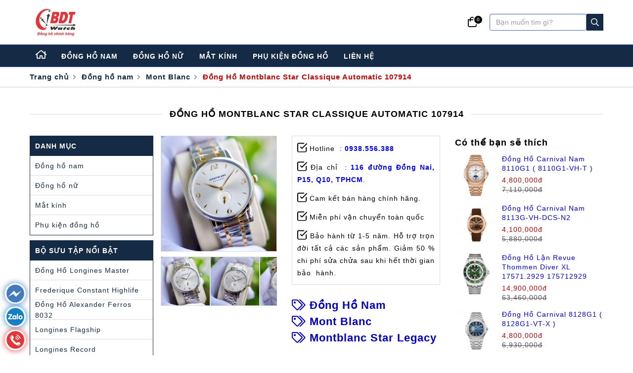

--- FILE ---
content_type: text/html; charset=UTF-8
request_url: https://bdtwatch.com/dong-ho-montblanc-star-classique-automatic-107914
body_size: 18279
content:
<!doctype html>
<html lang="vi">
    <head>
        <meta charset="utf-8" />
        <base href="https://bdtwatch.com/" />
        <title>Đồng Hồ Montblanc Star Classique Automatic 107914</title>
        <meta name="keywords" content="Đồng Hồ Montblanc Star Classique Automatic 107914 chính hãng hcm" />
        <meta name="description" content="Đồng Hồ Montblanc Star Classique Automatic 107914 chính hãng Thụy Sỹ" />
        <meta property="og:title" content="Đồng Hồ Montblanc Star Classique Automatic 107914" />
        <meta property="og:description" content="Đồng Hồ Montblanc Star Classique Automatic 107914 chính hãng Thụy Sỹ" />
        <meta property="og:type" content="website" />
        <meta property="og:site_name" content="BDT WATCH" />
        <meta property="og:url" content="https://bdtwatch.com/dong-ho-montblanc-star-classique-automatic-107914" />
        <meta property="og:locale" content="vi_VN" />
        <meta property="og:image" content="https://bdtwatch.com/themes/bdtwatch/upload/montblanc/dong-Ho-Montblanc-Star-Classique-automatic-107914-6-result.jpg" />
        <meta property="og:image:alt" content="Đồng Hồ Montblanc Star Classique Automatic 107914" />
        <meta name="twitter:card" content="BDTWATCH ĐỒNG HỒ CHÍNH HÃNG GIÁ TỐT" />
        <meta name="twitter:site" content="https://bdtwatch.com/dong-ho-montblanc-star-classique-automatic-107914" />
        <meta name="twitter:title" content="Đồng Hồ Montblanc Star Classique Automatic 107914" />
        <meta name="twitter:description" content="Đồng Hồ Montblanc Star Classique Automatic 107914 chính hãng Thụy Sỹ" />
        <meta name="twitter:image" content="https://bdtwatch.com/themes/bdtwatch/upload/montblanc/dong-Ho-Montblanc-Star-Classique-automatic-107914-6-result.jpg" />
        <link rel="canonical" href="https://bdtwatch.com/dong-ho-montblanc-star-classique-automatic-107914" />
        <meta name="copyright" content="BDTWATCH ĐỒNG HỒ CHÍNH HÃNG GIÁ TỐT" />
        <meta name="author" content="BDTWATCH ĐỒNG HỒ CHÍNH HÃNG GIÁ TỐT" />
        <meta name="GENERATOR" content="BDTWATCH ĐỒNG HỒ CHÍNH HÃNG GIÁ TỐT" />
        <meta name="DC.title" content="BDTWATCH ĐỒNG HỒ CHÍNH HÃNG GIÁ TỐT" />
        <meta name="DC.identifier" content="https://bdtwatch.com/dong-ho-montblanc-star-classique-automatic-107914" />
        <meta name="DC.description" content="" />
        <meta name="DC.subject" content="Đồng Hồ Thụy Sỹ Chính Hãng . Đồng Hồ FC  Chính Hãng Thụy Sỹ  giá rẻ nhất Đồng Hồ Frederique Constant  Chính Hãng Thụy Sỹ  giá rẻ nhất Đồng Hồ Raymond Weil Chính Hãng Thụy Sỹ giá tốt nhất Đồng Hồ Tissot Chính hãng Thụy Sỹ giá rẻ nhất" />
        <meta name="DC.language" scheme="ISO639-1" content="vi" />
        <meta name="viewport" content="width=device-width minimum-scale=1.0 maximum-scale=1.0 user-scalable=no">
        <meta http-equiv="X-UA-Compatible" content="IE=edge,chrome=1" />
        <link rel="shortcut icon" href="https://bdtwatch.com/themes/bdtwatch/upload/hinh-anh/logo.jpg">
        
                    <link rel="preconnect" href="https://www.googletagmanager.com">
            <link rel="preconnect" href="https://connect.facebook.net">
            <link rel="preconnect" href="https://www.facebook.com">
            <link rel="preconnect" href="https://www.google-analytics.com">
        
        <!-- <link rel="preload" as="style" href="./assets/fonts/Roboto/roboto.css">
        <link rel="stylesheet" href="./assets/fonts/Roboto/roboto.css"> -->
        <!-- <style>./assets/fonts/Roboto/roboto.css</style> -->
                    <link rel="preload" as="style" href="./assets/css/bootstrap.min.css">
            <link rel="stylesheet" href="./assets/css/bootstrap.min.css">
                            <link rel="preload" as="style" href="./assets/fontawesome/css/all.min.css?v1">
            <link rel="stylesheet" href="./assets/fontawesome/css/all.min.css?v1">
                            <link rel="preload" as="style" href="./assets/css/jquery.fancybox.min.css">
            <link rel="stylesheet" href="./assets/css/jquery.fancybox.min.css">
                <link rel="preload" as="style" href="./assets/css/swiper.min.css">
        <link rel="stylesheet" href="./assets/css/swiper.min.css">

                    <link rel="preload" as="style" href="./themes/bdtwatch/upload/.cache_css/product_detail_70596.css?1673174452">
            <link rel="stylesheet" href="./themes/bdtwatch/upload/.cache_css/product_detail_70596.css?1673174452">
                                                                
        <link rel="preload" as="script" href="./assets/js/jquery.min.js">
        <script src="./assets/js/jquery.min.js"></script>
        <!-- <link rel="preload" as="script" href="./assets/js/SmoothScroll.js?v100">
        <script async defer src="./assets/js/SmoothScroll.js?v100"></script> -->
        <link rel="preload" as="script" href="./assets/js/lazyLoad.js?1673174452">
        <script src="./assets/js/lazyLoad.js?1673174452"></script>

                    <link rel="preload" as="script" href="./assets/js/swiper.min.js">
            <script async defer src="./assets/js/swiper.min.js"></script>
                            <link rel="preload" as="script" href="./assets/js/bootstrap.min.js">
            <script async defer src="./assets/js/bootstrap.min.js"></script>
                            <link rel="preload" as="script" href="./assets/js/jquery.fancybox.min.js">
            <script async defer src="./assets/js/jquery.fancybox.min.js"></script>
                            <link rel="preload" as="script" href="./assets/js/scrollable.js?1673174452">
            <script async defer src="./assets/js/scrollable.js?1673174452"></script>
                <link rel="preload" as="script" href="./assets/js/base.js?1673174452">
        <script async defer src="./assets/js/base.js?1673174452"></script>

        <style>/*<![CDATA[*/:root{ --color-header-bg:; --color-header-fg:#000; --color-header-fv:#C80000; --color-menu-center-bg:#152A44; --color-menu-center-br:#4464BB; --color-menu-center-bv:#BFCAE7; --color-menu-center-fg:#fff; --color-menu-center-fv:#C80000; --color-menu-center-child-bg:#F8F8F8; --color-menu-center-child-bv:; --color-menu-center-child-fg:#152A44; --color-menu-center-child-fv:#C80000; --color-index-product-bg:#152A44; --color-index-product-br:rgba(255,255,255,.2); --color-index-product-fg:#fff; --color-index-product-fv:#F2E6AA; --color-footer-bg:#1E1E1E; --color-footer-br:#7A7A7A; --color-footer-fg:#FFFFFF; --color-footer-fv:#F2E6AA; }/*]]>*/</style>        <script>/*<![CDATA[*/function cartAjax(a){$.ajax({url:"https://bdtwatch.com/admin/ajax/ajax_cart.php",method:"post",data:a,dataType:"json",success:function(b){if(b.result==1||b.result=="1"){if(a.action=="clearfromcart"){}if(a.action=="removefromcart"&&$(".table-cart .tr-product").length<=1){}cartReload();cartAlert(a.msg,a.lbl);if(a.callback!=undefined){setTimeout(function(){a.callback()},100)}}else{cartAlert("Đã có lỗi xảy ra. Vui lòng thử lại sau!","label-danger")}},error:function(b){console.log(b)}})}function cartReload(){console.log($(".cart-link").length);if($(".cart-link").length>0){$(".cart-link").load(" .cart-link > font")}if($(".cart-table-container").length>0){$("#content.category-cart").load(" #content.category-cart > .container")}}function cartAlert(c,a){$(".cart-msg").remove();var b=$(document.createElement("label"));b.attr("class","cart-msg label "+a);b.css("pointer-events","none");b.html(c);$("body").append(b);setTimeout(function(){b.animate({opacity:1,"margin-top":"80px"},1000)},0);setTimeout(function(){b.animate({opacity:0},5000)},3000);setTimeout(function(){b.remove()},8000)}function cartSubmit(){if(confirm("Bạn chắc chắn muốn tiếp tục!")){return true}else{return false}};/*]]>*/</script> <style>.cart-msg{position:fixed;z-index:999999999;top:0;left:50%;font-size:18px;padding:7px 10px;box-shadow:0 0 3px #000;opacity:0;-webkit-transform:translate(-50%,-100%);-ms-transform:translate(-50%,-100%);-o-transform:translate(-50%,-100%);transform:translate(-50%,-100%)}</style>        <!-- Google tag (gtag.js) -->
<script async defer async src="https://www.googletagmanager.com/gtag/js?id=AW-772466313">
</script>
<script async defer>
  window.dataLayer = window.dataLayer || [];
  function gtag(){dataLayer.push(arguments);}
  gtag('js', new Date());

  gtag('config', 'AW-772466313');
</script>

<meta name="facebook-domain-verification" content="c5ij6tutl6bfwcff59ug6u72r1pr4v" />

<!-- Google tag (gtag.js) -->
<script async defer async src="https://www.googletagmanager.com/gtag/js?id=G-VZ6H2WRGNW"></script>
<script async defer>
  window.dataLayer = window.dataLayer || [];
  function gtag(){dataLayer.push(arguments);}
  gtag('js', new Date());

  gtag('config', 'G-VZ6H2WRGNW');
</script>

<!-- Google Tag Manager -->
<script async defer>(function(w,d,s,l,i){w[l]=w[l]||[];w[l].push({'gtm.start':
new Date().getTime(),event:'gtm.js'});var f=d.getElementsByTagName(s)[0],
j=d.createElement(s),dl=l!='dataLayer'?'&l='+l:'';j.async=true;j.src=
'https://www.googletagmanager.com/gtm.js?id='+i+dl;f.parentNode.insertBefore(j,f);
})(window,document,'script','dataLayer','GTM-5MDS5N8');</script>
<!-- End Google Tag Manager -->


<!-- Google tag (gtag.js) -->
<script async defer async src="https://www.googletagmanager.com/gtag/js?id=UA-113414688-1"></script>
<script async defer>
  window.dataLayer = window.dataLayer || [];
  function gtag(){dataLayer.push(arguments);}
  gtag('js', new Date());

  gtag('config', 'UA-113414688-1');
</script>


<!-- Meta Pixel Code -->
<script async defer>
if (typeof fbq === 'undefined') {
  !function(f,b,e,v,n,t,s)
  {if(f.fbq)return;n=f.fbq=function(){n.callMethod?
  n.callMethod.apply(n,arguments):n.queue.push(arguments)};
  if(!f._fbq)f._fbq=n;n.push=n;n.loaded=!0;n.version='2.0';
  n.queue=[];t=b.createElement(e);t.async=!0;
  t.src=v;s=b.getElementsByTagName(e)[0];
  s.parentNode.insertBefore(t,s)}(window, document,'script',
  'https://connect.facebook.net/en_US/fbevents.js');
  fbq('init', '1010486096126153');
  fbq('track', 'PageView');
} else {
  fbq('track', 'PageView');
}
</script>
<noscript><img height="1" width="1" style="display:none"
src="https://www.facebook.com/tr?id=1010486096126153&ev=PageView&noscript=1"
/></noscript>
<!-- End Meta Pixel Code -->

<meta name="google-site-verification" content="rCPVUCD9vMJVXr2novzb7lyy8-Tfey7DeLeDanHc68s" />

<!-- Google tag (gtag.js) -->
<script async defer async src="https://www.googletagmanager.com/gtag/js?id=AW-772466313">
</script>
<script async defer>
  window.dataLayer = window.dataLayer || [];
  function gtag(){dataLayer.push(arguments);}
  gtag('js', new Date());

  gtag('config', 'AW-772466313');
</script>        
<script type="application/ld+json">
{
    "@context": "https://schema.org",
    "@type": "Organization",
    "name": "BDT WATCH Đồng Hồ Thụy Sỹ Giá Tốt",
    "alternateName": "BDT WATCH",
    "url": "https://bdtwatch.com/",
    "logo": "https://bdtwatch.com/themes/bdtwatch/upload/hinh-anh/logo.jpg",
    "contactPoint": [
        {
            "@type": "ContactPoint",
            "telephone": "+84938556388",
            "contactType": "sales",
            "contactOption": "TollFree",
            "areaServed": "VN"
        }
    ],
    "sameAs": [
        "https://www.facebook.com/DongHoBDT/",
        "https://www.youtube.com/c/BDTWATCH"
    ]
}
</script>
<script type="application/ld+json">
{
    "@context": "https://schema.org",
    "@type": "WebSite",
    "name": "BDT WATCH",
    "url": "https://bdtwatch.com",
    "potentialAction": {
        "@type": "SearchAction",
        "target": "https://bdtwatch.com/tim-kiem/s={search_term_string}",
        "query-input": "name=search_term_string"
    }
}
</script>
<script type="application/ld+json">
{
    "@context": "https://schema.org",
    "@type": "WholesaleStore",
    "name": "BDT WATCH Đồng Hồ Thụy Sỹ Giá Tốt",
    "image": "https://bdtwatch.com/themes/bdtwatch/upload/hinh-anh/logo.jpg",
    "@id": "https://bdtwatch.com/",
    "url": "https://bdtwatch.com/",
    "telephone": "0938556388",
    "priceRange": "250$-200000$",
    "address": {
        "@type": "PostalAddress",
        "streetAddress": "116 Đồng Nai,P15,Q10,TPHCM",
        "addressLocality": "Hồ Chí Minh",
        "postalCode": "700000",
        "addressCountry": "VN"
    },
    "geo": {
        "@type": "GeoCoordinates",
        "latitude":  10.7808238,"longitude":  106.6595057
    },
    "openingHoursSpecification": {
        "@type": "OpeningHoursSpecification",
        "dayOfWeek": [
            "Monday",
            "Tuesday",
            "Wednesday",
            "Thursday",
            "Friday",
            "Saturday",
            "Sunday"
        ],
        "opens": "09:00",
        "closes": "19:00"
    }
}
</script>
    <script type="application/ld+json">
    {
        "@context": "https://schema.org/",
        "@type": "Product",
        "image": "https://bdtwatch.com/themes/bdtwatch/upload/montblanc/dong-Ho-Montblanc-Star-Classique-automatic-107914-13-result.jpg",
        "name": "Đồng Hồ Montblanc Star Classique Automatic 107914",
        "sku": "107914",
        "description": "Đồng Hồ Montblanc Star Classique Automatic 107914 chính hãng Thụy Sỹ",
                "brand": {
            "@type": "Brand",
            "name": "Mont Blanc"
        },
                        "offers": {
            "@type": "Offer",
            "url": "https://bdtwatch.com/dong-ho-montblanc-star-classique-automatic-107914",
            "price": "57900000",
            "priceCurrency": "VND",
            "itemCondition": "https://schema.org/NewCondition",
            "availability": "https://schema.org/InStock",
            "seller": {
                "@type": "Organization",
                "name": "BDTWATCH ĐỒNG HỒ CHÍNH HÃNG GIÁ TỐT"
            },
            "shippingDetails": {
                "@type": "OfferShippingDetails",
                "shippingRate": {
                    "@type": "MonetaryAmount",
                    "value": "0",
                    "currency": "VND"
                }
            }
        }
    }
    </script>
            <script type="application/ld+json">
        {
            "@context": "https://schema.org",
            "@type": "VideoObject",
            "name": "Đồng Hồ Montblanc Star Classique Automatic 107914",
            "description": "Đồng Hồ Montblanc Star Classique Automatic 107914 chính hãng Thụy Sỹ",
            "thumbnailUrl": [
                "https://img.youtube.com/vi/-Zm53W2oZtc/0.jpg"
            ],
            "contentUrl": "https://www.youtube.com/watch?v=-Zm53W2oZtc",
            "embedUrl": "https://www.youtube.com/watch?v=-Zm53W2oZtc",
                        "uploadDate":"2025-02-18T16:54:33+07:00"
        }
        </script>
            <script type="application/ld+json">
{
    "@context": "https://schema.org",
    "@type": "WebPage",
    "name": "Đồng Hồ Montblanc Star Classique Automatic 107914",
    "description": "Đồng Hồ Montblanc Star Classique Automatic 107914 chính hãng Thụy Sỹ",
    "breadcrumb": {
        "@type": "BreadcrumbList",
        "itemListElement": [
            {
                "@type": "ListItem",
                "position":1,
                "item": {
                    "@id": "https://bdtwatch.com",
                    "name": "BDTWATCH ĐỒNG HỒ CHÍNH HÃNG GIÁ TỐT"
                }
            },{
                "@type": "ListItem",
                "position":2,
                "item": {
                    "@id": "https://bdtwatch.com/dong-ho-montblanc-star-classique-automatic-107914",
                    "name": "Đồng Hồ Montblanc Star Classique Automatic 107914"
                }
            }
        ]
    }
}
</script>
        <meta name="format-detection" content="telephone=no">
    </head>

    
    <body class="product_detail">
        <meta name="google-site-verification" content="rCPVUCD9vMJVXr2novzb7lyy8-Tfey7DeLeDanHc68s" />


<!-- Google Tag Manager (noscript) -->
<noscript><iframe src="https://www.googletagmanager.com/ns.html?id=GTM-5MDS5N8"
height="0" width="0" style="display:none;visibility:hidden"></iframe></noscript>
<!-- End Google Tag Manager (noscript) -->        <header>
    <section id="menu-top">
        <figure class="container">
            <div class="row menu-top-container">
                <a href="./" class="menu-item logo margin-right-auto" style="padding:10px">
                    <img src="images/logo-21926.webp" width="84" height="60" alt="BDTWATCH ĐỒNG HỒ CHÍNH HÃNG GIÁ TỐT" auto-width>
                </a>
                <div class="cart-icon-container">
                    <a href="/gio-hang" aria-label="Giỏ hàng">
                        <span class="far fa-shopping-bag"></span>
                        <sup class="cart-link">
                            <font>
                                0                            </font>
                        </sup>
                    </a>
                </div>
                <form class="search-container" onsubmit="return false;">
                    <input id="keyword" class="form-control" type="search" name="keyword" value="" placeholder="Bạn muốn tìm gì?">
                    <button
                        class="btn"
                        type="submit"
                        name="searchbtn"
                        value=""
                        aria-label="Search"
                        onclick="window.location = `tim-kiem/s=${document.getElementById('keyword').value}`"
                    >
                        <span class="fa fa-search"></span>
                    </button>
                </form>
            </div>
        </figure>
    </section>
    <section id="menu-center">
        <figure class="container">
            <div class="row menu-center-container">
                                                            <div class="menu-item home-item" >
                            <a href=". " aria-label="Home">
                                <span class="fa fa-home"></span>
                            </a>
                        </div>
                                                                                <div class="menu-item n-1">
                            <a href="dong-ho-nam">
                                đồng hồ nam                            </a>
                                                            <div class="menu-child-container" data-index="1">
                                    <div class="container">
                                                                                    <div class="menu-child-column  colspan-2 ">
                                                <div class="menu-child-item menu-child-title">
                                                    <a href="javascript:;">
                                                        <span>
                                                            thương hiệu                                                        </span>
                                                    </a>
                                                </div>
                                                                                                        <div class="menu-child-item">
                                                            <a href="dong-ho-nam/ft=dong-ho-longines">
                                                                <span class="fa fa-chevron-right"></span>&nbsp;đồng hồ longines                                                            </a>
                                                        </div>
                                                                                                                <div class="menu-child-item">
                                                            <a href="dong-ho-nam/ft=dong-ho-alexander-ferros">
                                                                <span class="fa fa-chevron-right"></span>&nbsp;đồng hồ alexander ferros                                                            </a>
                                                        </div>
                                                                                                                <div class="menu-child-item">
                                                            <a href="dong-ho-nam/ft=dong-ho-frederique-constant">
                                                                <span class="fa fa-chevron-right"></span>&nbsp;frederique constant                                                            </a>
                                                        </div>
                                                                                                                <div class="menu-child-item">
                                                            <a href="dong-ho-nam/ft=dong-ho-revue-thommen">
                                                                <span class="fa fa-chevron-right"></span>&nbsp;revue thommen                                                            </a>
                                                        </div>
                                                                                                                <div class="menu-child-item">
                                                            <a href="dong-ho-nam/ft=dong-ho-carnival">
                                                                <span class="fa fa-chevron-right"></span>&nbsp;đồng hồ carnival                                                            </a>
                                                        </div>
                                                                                                                <div class="menu-child-item">
                                                            <a href="dong-ho-nam/ft=dong-ho-raymond-weil">
                                                                <span class="fa fa-chevron-right"></span>&nbsp;raymond weil                                                            </a>
                                                        </div>
                                                                                                                <div class="menu-child-item">
                                                            <a href="dong-ho-nam/ft=dong-ho-mont-blanc">
                                                                <span class="fa fa-chevron-right"></span>&nbsp;mont blanc                                                            </a>
                                                        </div>
                                                                                                                <div class="menu-child-item">
                                                            <a href="dong-ho-nam/ft=dong-ho-baume-and-mercier">
                                                                <span class="fa fa-chevron-right"></span>&nbsp;baume and mercier                                                            </a>
                                                        </div>
                                                                                                                <div class="menu-child-item">
                                                            <a href="dong-ho-nam/ft=dong-ho-omega">
                                                                <span class="fa fa-chevron-right"></span>&nbsp;omega                                                            </a>
                                                        </div>
                                                                                                                <div class="menu-child-item">
                                                            <a href="dong-ho-nam/ft=dong-ho-hamilton">
                                                                <span class="fa fa-chevron-right"></span>&nbsp;hamilton                                                            </a>
                                                        </div>
                                                                                                                <div class="menu-child-item">
                                                            <a href="dong-ho-nam/ft=dong-ho-mido">
                                                                <span class="fa fa-chevron-right"></span>&nbsp;mido                                                            </a>
                                                        </div>
                                                                                                                <div class="menu-child-item">
                                                            <a href="dong-ho-nam/ft=dong-ho-tissot">
                                                                <span class="fa fa-chevron-right"></span>&nbsp;tissot                                                            </a>
                                                        </div>
                                                                                                                <div class="menu-child-item">
                                                            <a href="dong-ho-nam/ft=dong-ho-orient">
                                                                <span class="fa fa-chevron-right"></span>&nbsp;orient                                                            </a>
                                                        </div>
                                                                                                                <div class="menu-child-item">
                                                            <a href="dong-ho-nam/ft=dong-ho-seiko">
                                                                <span class="fa fa-chevron-right"></span>&nbsp;seiko                                                            </a>
                                                        </div>
                                                                                                                <div class="menu-child-item">
                                                            <a href="dong-ho-nam/ft=dong-ho-maurice-lacroix">
                                                                <span class="fa fa-chevron-right"></span>&nbsp;maurice lacroix                                                            </a>
                                                        </div>
                                                                                                    </div>
                                                                                    <div class="menu-child-column ">
                                                <div class="menu-child-item menu-child-title">
                                                    <a href="javascript:;">
                                                        <span>
                                                            khoảng giá                                                        </span>
                                                    </a>
                                                </div>
                                                                                                        <div class="menu-child-item">
                                                            <a href="dong-ho-nam/ft=gia-duoi-5-trieu">
                                                                <span class="fa fa-chevron-right"></span>&nbsp;giá dưới 5 triệu                                                            </a>
                                                        </div>
                                                                                                                <div class="menu-child-item">
                                                            <a href="dong-ho-nam/ft=gia-tu-5-10-trieu">
                                                                <span class="fa fa-chevron-right"></span>&nbsp;giá từ 5 - 10 triệu                                                            </a>
                                                        </div>
                                                                                                                <div class="menu-child-item">
                                                            <a href="dong-ho-nam/ft=gia-tu-10-20-trieu">
                                                                <span class="fa fa-chevron-right"></span>&nbsp;giá từ 10 - 20 triệu                                                            </a>
                                                        </div>
                                                                                                                <div class="menu-child-item">
                                                            <a href="dong-ho-nam/ft=gia-tu-20-50-trieu">
                                                                <span class="fa fa-chevron-right"></span>&nbsp;giá từ 20 - 50 triệu                                                            </a>
                                                        </div>
                                                                                                                <div class="menu-child-item">
                                                            <a href="dong-ho-nam/ft=gia-tren-50-trieu">
                                                                <span class="fa fa-chevron-right"></span>&nbsp;giá trên 50 triệu                                                            </a>
                                                        </div>
                                                                                                    </div>
                                                                            </div>
                                </div>
                                                    </div>
                                                                                <div class="menu-item n-2">
                            <a href="dong-ho-nu">
                                đồng hồ nữ                            </a>
                                                            <div class="menu-child-container" data-index="2">
                                    <div class="container">
                                                                                    <div class="menu-child-column ">
                                                <div class="menu-child-item menu-child-title">
                                                    <a href="javascript:;">
                                                        <span>
                                                            thương hiệu                                                        </span>
                                                    </a>
                                                </div>
                                                                                                        <div class="menu-child-item">
                                                            <a href="dong-ho-nu/ft=dong-ho-alexander-ferros">
                                                                <span class="fa fa-chevron-right"></span>&nbsp;đồng hồ alexander ferros                                                            </a>
                                                        </div>
                                                                                                                <div class="menu-child-item">
                                                            <a href="dong-ho-nu/ft=dong-ho-frederique-constant">
                                                                <span class="fa fa-chevron-right"></span>&nbsp;frederique constant                                                            </a>
                                                        </div>
                                                                                                                <div class="menu-child-item">
                                                            <a href="dong-ho-nu/ft=dong-ho-tissot">
                                                                <span class="fa fa-chevron-right"></span>&nbsp;tissot                                                            </a>
                                                        </div>
                                                                                                                <div class="menu-child-item">
                                                            <a href="dong-ho-nu/ft=dong-ho-longines">
                                                                <span class="fa fa-chevron-right"></span>&nbsp;đồng hồ longines                                                            </a>
                                                        </div>
                                                                                                                <div class="menu-child-item">
                                                            <a href="dong-ho-nu/ft=dong-ho-carnival">
                                                                <span class="fa fa-chevron-right"></span>&nbsp;đồng hồ carnival                                                            </a>
                                                        </div>
                                                                                                                <div class="menu-child-item">
                                                            <a href="dong-ho-nu/ft=dong-ho-mido">
                                                                <span class="fa fa-chevron-right"></span>&nbsp;mido                                                            </a>
                                                        </div>
                                                                                                                <div class="menu-child-item">
                                                            <a href="dong-ho-nu/ft=dong-ho-mont-blanc">
                                                                <span class="fa fa-chevron-right"></span>&nbsp;mont blanc                                                            </a>
                                                        </div>
                                                                                                                <div class="menu-child-item">
                                                            <a href="dong-ho-nu/ft=dong-ho-orient">
                                                                <span class="fa fa-chevron-right"></span>&nbsp;orient                                                            </a>
                                                        </div>
                                                                                                    </div>
                                                                                    <div class="menu-child-column ">
                                                <div class="menu-child-item menu-child-title">
                                                    <a href="javascript:;">
                                                        <span>
                                                            khoảng giá                                                        </span>
                                                    </a>
                                                </div>
                                                                                                        <div class="menu-child-item">
                                                            <a href="dong-ho-nu/ft=gia-duoi-5-trieu">
                                                                <span class="fa fa-chevron-right"></span>&nbsp;giá dưới 5 triệu                                                            </a>
                                                        </div>
                                                                                                                <div class="menu-child-item">
                                                            <a href="dong-ho-nu/ft=gia-tu-5-10-trieu">
                                                                <span class="fa fa-chevron-right"></span>&nbsp;giá từ 5 - 10 triệu                                                            </a>
                                                        </div>
                                                                                                                <div class="menu-child-item">
                                                            <a href="dong-ho-nu/ft=gia-tu-10-20-trieu">
                                                                <span class="fa fa-chevron-right"></span>&nbsp;giá từ 10 - 20 triệu                                                            </a>
                                                        </div>
                                                                                                                <div class="menu-child-item">
                                                            <a href="dong-ho-nu/ft=gia-tu-20-50-trieu">
                                                                <span class="fa fa-chevron-right"></span>&nbsp;giá từ 20 - 50 triệu                                                            </a>
                                                        </div>
                                                                                                                <div class="menu-child-item">
                                                            <a href="dong-ho-nu/ft=gia-tren-50-trieu">
                                                                <span class="fa fa-chevron-right"></span>&nbsp;giá trên 50 triệu                                                            </a>
                                                        </div>
                                                                                                    </div>
                                                                            </div>
                                </div>
                                                    </div>
                                                                                <div class="menu-item n-3">
                            <a href="mat-kinh">
                                mắt kính                            </a>
                                                            <div class="menu-child-container" data-index="3">
                                    <div class="container">
                                                                                    <div class="menu-child-column ">
                                                <div class="menu-child-item menu-child-title">
                                                    <a href="javascript:;">
                                                        <span>
                                                            thương hiệu                                                        </span>
                                                    </a>
                                                </div>
                                                                                                        <div class="menu-child-item">
                                                            <a href="mat-kinh/ft=mat-kinh-mont-blanc">
                                                                <span class="fa fa-chevron-right"></span>&nbsp;mắt kính mont blanc                                                            </a>
                                                        </div>
                                                                                                                <div class="menu-child-item">
                                                            <a href="mat-kinh/ft=mat-kinh-dior">
                                                                <span class="fa fa-chevron-right"></span>&nbsp;mắt kính dior                                                            </a>
                                                        </div>
                                                                                                                <div class="menu-child-item">
                                                            <a href="mat-kinh/ft=mat-kinh-ray-ban">
                                                                <span class="fa fa-chevron-right"></span>&nbsp;mắt kính ray ban                                                            </a>
                                                        </div>
                                                                                                    </div>
                                                                                    <div class="menu-child-column ">
                                                <div class="menu-child-item menu-child-title">
                                                    <a href="javascript:;">
                                                        <span>
                                                            khoảng giá                                                        </span>
                                                    </a>
                                                </div>
                                                                                                        <div class="menu-child-item">
                                                            <a href="mat-kinh/ft=gia-duoi-5-trieu">
                                                                <span class="fa fa-chevron-right"></span>&nbsp;giá dưới 5 triệu                                                            </a>
                                                        </div>
                                                                                                                <div class="menu-child-item">
                                                            <a href="mat-kinh/ft=gia-tu-5-10-trieu">
                                                                <span class="fa fa-chevron-right"></span>&nbsp;giá từ 5 - 10 triệu                                                            </a>
                                                        </div>
                                                                                                                <div class="menu-child-item">
                                                            <a href="mat-kinh/ft=gia-tu-10-20-trieu">
                                                                <span class="fa fa-chevron-right"></span>&nbsp;giá từ 10 - 20 triệu                                                            </a>
                                                        </div>
                                                                                                                <div class="menu-child-item">
                                                            <a href="mat-kinh/ft=gia-tu-20-50-trieu">
                                                                <span class="fa fa-chevron-right"></span>&nbsp;giá từ 20 - 50 triệu                                                            </a>
                                                        </div>
                                                                                                                <div class="menu-child-item">
                                                            <a href="mat-kinh/ft=gia-tren-50-trieu">
                                                                <span class="fa fa-chevron-right"></span>&nbsp;giá trên 50 triệu                                                            </a>
                                                        </div>
                                                                                                    </div>
                                                                            </div>
                                </div>
                                                    </div>
                                                                                <div class="menu-item n-4">
                            <a href="phu-kien-dong-ho">
                                phụ kiện đồng hồ                            </a>
                                                    </div>
                                                                                <div class="menu-item n-5">
                            <a href="lien-he">
                                liên hệ                            </a>
                                                    </div>
                                                </div>
        </figure>
    </section>
    </header>        <div id="breadcrumb">
    <div class="
        container">
        <div class="row">
            <ol class="breadcrumb">
                <li>
                    <a href="
                        ./" title="
                        Trang chủ">
                        Trang chủ                    </a>
                </li>
                                            <li>
                                <a href="/dong-ho-nam" title="Đồng hồ nam">
                                    Đồng hồ nam                                </a>
                            </li>
                                                    <li>
                                <a href="/dong-ho-mont-blanc" title="Mont Blanc">
                                    Mont Blanc                                </a>
                            </li>
                                                    <li class="active">
                                <a href="/dong-ho-montblanc-star-classique-automatic-107914" title="Đồng Hồ Montblanc Star Classique Automatic 107914">
                                    Đồng Hồ Montblanc Star Classique Automatic 107914                                </a>
                            </li>
                                        </ol>
        </div>
    </div>
</div>
<style>#breadcrumb{font-size:15px;border-bottom:solid 1px #ccc}.breadcrumb{background:transparent;margin-bottom:0;padding:0}.breadcrumb li{line-height:50px}.breadcrumb>li+li:before{content:"\f105";position:relative;top:2px;font-family:"Font Awesome 5 Pro";font-size:18px;font-weight:300;padding:0 10px 0 7px;color:#777;opacity:.7}.breadcrumb li a{color:inherit;-webkit-transition:color .5s;-o-transition:color .5s;transition:color .5s}.breadcrumb li a:hover{color:#777}.breadcrumb li.active{color:#337ab7}</style><section id="content" class="product-detail">
    <figure class="container">
        <div class="row product-container">
            <div class="overview-title">
                <div class="left"></div>
                <span>Đồng Hồ Montblanc Star Classique Automatic 107914</span>
                <div class="right"></div>
            </div>
            <div class="category-container">
                                    <div class="category-left">
                        <div class="category-left-block">
                            <div class="block-title">Danh mục</div>
                            <div class="block-item-container">
                                                                    <a href="/dong-ho-nam" class="block-item block-category">
                                        <span>Đồng hồ nam</span>
                                    </a>
                                                                    <a href="/dong-ho-nu" class="block-item block-category">
                                        <span>Đồng hồ nữ</span>
                                    </a>
                                                                    <a href="/mat-kinh" class="block-item block-category">
                                        <span>Mắt kính</span>
                                    </a>
                                                                    <a href="/phu-kien-dong-ho" class="block-item block-category">
                                        <span>Phụ kiện đồng hồ</span>
                                    </a>
                                                            </div>
                        </div>
                                                                                    <div class="category-left-block">
                                    <div class="block-title">
                                        Bộ Sưu Tập Nổi Bật                                    </div>
                                    <div class="block-item-container">
                                                                                    <a href="/dong-ho-longines-master-chinh-hang-thuy-sy-gia-re-nhat" class="block-item">
                                                <span>Đồng Hồ Longines Master</span>
                                            </a>
                                                                                    <a href="/dong-ho-frederique-constant-highlife-fc-highlife-chinh-hang-thuy-sy" class="block-item">
                                                <span>Frederique Constant Highlife</span>
                                            </a>
                                                                                    <a href="/dong-ho-alexander-ferros-8032-8032d" class="block-item">
                                                <span>Đồng Hồ Alexander Ferros 8032</span>
                                            </a>
                                                                                    <a href="/dong-ho-longine-flagship-chinh-hang-thuy-sy-gia-re-nhat" class="block-item">
                                                <span>Longines Flagship</span>
                                            </a>
                                                                                    <a href="/dong-ho-longines-record-chinh-hang-thuy-sy-gia-re-nhat" class="block-item">
                                                <span>Longines Record</span>
                                            </a>
                                                                                    <a href="/montblanc-star-legacy-chinh-hang-thuy-sy-gia-re-nhat" class="block-item">
                                                <span>MontBlanc Star Legacy</span>
                                            </a>
                                                                                    <a href="/dong-ho-longines-heritage-chinh-hang-thuy-sy" class="block-item">
                                                <span>Longines Heritage</span>
                                            </a>
                                                                                    <a href="/omega-deville-prestige-co-axial-chronometer-chinh-hang-thuy-sy-gia-tot" class="block-item">
                                                <span>Omega DeVille</span>
                                            </a>
                                                                                    <a href="/dong-ho-qua-su-dung" class="block-item">
                                                <span>Đồng Hồ Qua Sử Dụng</span>
                                            </a>
                                                                                    <a href="/dong-ho-alexander-ferros-8021-8021d" class="block-item">
                                                <span>Đồng Hồ Alexander Ferros 8021</span>
                                            </a>
                                                                                    <a href="/dong-ho-alexander-ferros-8181-8181r-8181d" class="block-item">
                                                <span>Đồng Hồ Alexander Ferros 8181</span>
                                            </a>
                                                                                    <a href="/dong-ho-longines-conquest-chinh-hang-thuy-sy" class="block-item">
                                                <span>Longines Conquest</span>
                                            </a>
                                                                                    <a href="/dong-ho-alexander-ferros-8132-8132d-8132s" class="block-item">
                                                <span>Đồng Hồ Alexander Ferros 8132</span>
                                            </a>
                                                                                    <a href="/tissot-chemin-des-tourelles" class="block-item">
                                                <span>Tissot Chemin Des Tourelles</span>
                                            </a>
                                                                                    <a href="/dong-ho-carnival-8188g" class="block-item">
                                                <span>Đồng Hồ Carnival 8188G</span>
                                            </a>
                                                                                    <a href="/dong-ho-alexander-ferros-5052-5052s-5052r-5052d" class="block-item">
                                                <span>Đồng Hồ Alexander Ferros 5052</span>
                                            </a>
                                                                                    <a href="/dong-ho-carnival-8110g1" class="block-item">
                                                <span>Đồng Hồ Carnival 8110G1</span>
                                            </a>
                                                                                    <a href="/dong-ho-carnival-8168g" class="block-item">
                                                <span>Đồng Hồ Carnival 8168G</span>
                                            </a>
                                                                                    <a href="/tissot-luxury-automatic" class="block-item">
                                                <span>Tissot Luxury Automatic</span>
                                            </a>
                                                                                    <a href="/dong-ho-omega-seamaster-chinh-hang-thuy-sy" class="block-item">
                                                <span>Omega Seamaster</span>
                                            </a>
                                                                                    <a href="/dong-ho-carnival-8128g1" class="block-item">
                                                <span>Đồng Hồ Carnival 8128G1</span>
                                            </a>
                                                                                    <a href="/dong-ho-omega-constellation-chinh-hang-thuy-sy" class="block-item">
                                                <span>Omega Constellation</span>
                                            </a>
                                                                                    <a href="/dong-ho-carnival-8110g" class="block-item">
                                                <span>Đồng Hồ Carnival 8110G</span>
                                            </a>
                                                                                    <a href="/dong-ho-carnival-8907g" class="block-item">
                                                <span>Đồng Hồ Carnival 8907G</span>
                                            </a>
                                                                                    <a href="/dong-ho-alexander-ferros-6161-6161r-6161s" class="block-item">
                                                <span>Đồng Hồ Alexander Ferros 6161</span>
                                            </a>
                                                                            </div>
                                </div>
                                                                                                                <div class="category-left-block">
                                    <div class="block-title">
                                        Thương hiệu                                    </div>
                                    <div class="block-item-container">
                                                                                    <a href="/dong-ho-frederique-constant" class="block-item">
                                                <span>Frederique Constant</span>
                                            </a>
                                                                                    <a href="/dong-ho-longines" class="block-item">
                                                <span>Đồng Hồ Longines</span>
                                            </a>
                                                                                    <a href="/dong-ho-revue-thommen" class="block-item">
                                                <span>Revue Thommen</span>
                                            </a>
                                                                                    <a href="/dong-ho-omega" class="block-item">
                                                <span>Omega</span>
                                            </a>
                                                                                    <a href="/dong-ho-mont-blanc" class="block-item">
                                                <span>Mont Blanc</span>
                                            </a>
                                                                                    <a href="/dong-ho-raymond-weil" class="block-item">
                                                <span>Raymond Weil</span>
                                            </a>
                                                                                    <a href="/dong-ho-carnival" class="block-item">
                                                <span>Đồng Hồ Carnival</span>
                                            </a>
                                                                                    <a href="/dong-ho-hamilton" class="block-item">
                                                <span>Hamilton</span>
                                            </a>
                                                                                    <a href="/dong-ho-alexander-ferros" class="block-item">
                                                <span>Đồng Hồ Alexander Ferros</span>
                                            </a>
                                                                                    <a href="/dong-ho-tissot" class="block-item">
                                                <span>Tissot</span>
                                            </a>
                                                                                    <a href="/dong-ho-baume-and-mercier" class="block-item">
                                                <span>Baume and Mercier</span>
                                            </a>
                                                                                    <a href="/dong-ho-mido" class="block-item">
                                                <span>Mido</span>
                                            </a>
                                                                                    <a href="/dong-ho-orient" class="block-item">
                                                <span>Orient</span>
                                            </a>
                                                                                    <a href="/dong-ho-perrelet" class="block-item">
                                                <span>Perrelet</span>
                                            </a>
                                                                                    <a href="/dong-ho-eterna" class="block-item">
                                                <span>Eterna</span>
                                            </a>
                                                                                    <a href="/dong-ho-maurice-lacroix" class="block-item">
                                                <span>Maurice Lacroix</span>
                                            </a>
                                                                                    <a href="/dong-ho-oris" class="block-item">
                                                <span>Oris</span>
                                            </a>
                                                                                    <a href="/dong-ho-edox" class="block-item">
                                                <span>Edox</span>
                                            </a>
                                                                                    <a href="/dong-ho-seiko" class="block-item">
                                                <span>Seiko</span>
                                            </a>
                                                                                    <a href="/dong-ho-bulova" class="block-item">
                                                <span>Bulova</span>
                                            </a>
                                                                                    <a href="/dong-ho-citizen" class="block-item">
                                                <span>Citizen</span>
                                            </a>
                                                                                    <a href="/mat-kinh-ray-ban" class="block-item">
                                                <span>Mắt Kính Ray Ban</span>
                                            </a>
                                                                                    <a href="/mat-kinh-dior" class="block-item">
                                                <span>Mắt kính Dior</span>
                                            </a>
                                                                                    <a href="/mat-kinh-mont-blanc" class="block-item">
                                                <span>Mắt Kính Mont Blanc</span>
                                            </a>
                                                                            </div>
                                </div>
                                                                                                                <div class="category-left-block">
                                    <div class="block-title">
                                        Loại máy                                    </div>
                                    <div class="block-item-container">
                                                                                    <a href="/co-automatic" class="block-item">
                                                <span>Cơ (Automatic)</span>
                                            </a>
                                                                                    <a href="/nang-luong-mat-troi" class="block-item">
                                                <span>Năng lượng mặt trời</span>
                                            </a>
                                                                                    <a href="/pin-quartz" class="block-item">
                                                <span>Pin (Quartz)</span>
                                            </a>
                                                                            </div>
                                </div>
                                                                                                                <div class="category-left-block">
                                    <div class="block-title">
                                        Khoảng giá                                    </div>
                                    <div class="block-item-container">
                                                                                    <a href="/gia-duoi-5-trieu" class="block-item">
                                                <span>Giá dưới 5 triệu</span>
                                            </a>
                                                                                    <a href="/gia-tu-5-10-trieu" class="block-item">
                                                <span>Giá từ 5 - 10 triệu</span>
                                            </a>
                                                                                    <a href="/gia-tu-10-20-trieu" class="block-item">
                                                <span>Giá từ 10 - 20 triệu</span>
                                            </a>
                                                                                    <a href="/gia-tu-20-50-trieu" class="block-item">
                                                <span>Giá từ 20 - 50 triệu</span>
                                            </a>
                                                                                    <a href="/gia-tren-50-trieu" class="block-item">
                                                <span>Giá trên 50 triệu</span>
                                            </a>
                                                                            </div>
                                </div>
                                                                                                                <div class="category-left-block">
                                    <div class="block-title">
                                        Chất liệu dây                                    </div>
                                    <div class="block-item-container">
                                                                                    <a href="/day-kim-loai" class="block-item">
                                                <span>Dây kim loại</span>
                                            </a>
                                                                                    <a href="/day-da" class="block-item">
                                                <span>Dây da</span>
                                            </a>
                                                                                    <a href="/day-titanium" class="block-item">
                                                <span>Dây Titanium</span>
                                            </a>
                                                                                    <a href="/day-vai" class="block-item">
                                                <span>Dây vải</span>
                                            </a>
                                                                                    <a href="/day-nhua-cao-su" class="block-item">
                                                <span>Dây nhựa / Cao su</span>
                                            </a>
                                                                            </div>
                                </div>
                                                                        </div>
                                <div class="category-right">
                                        <div class="category-right-container">
                        <div class="product-overview-container">
                            <div class="product-overview">
                                <div class="overview-left">
                                    <div class="product-left">
                                        <div class="product-gallery-container">
                                            <div class="product-navigation-container scrollable" style="height: 0;">
                                                                                                    <img width="98" height="98" class="active" src="./thumbnails/montblanc/dong-Ho-Montblanc-Star-Classique-automatic-107914-6-result-145408-0-100-0-1.webp" src-large="images/dong-Ho-Montblanc-Star-Classique-automatic-107914-6-result-145408.webp" src-origin="images/dong-Ho-Montblanc-Star-Classique-automatic-107914-6-result-145408.webp" data-index="0" -style="background: #000;" alt="Đồng Hồ Montblanc Star Classique Automatic 107914" auto-height>
                                                                                                    <img width="98" height="98"  src="./thumbnails/montblanc/dong-Ho-Montblanc-Star-Classique-automatic-107914-7-result-136457-0-100-0-1.webp" src-large="images/dong-Ho-Montblanc-Star-Classique-automatic-107914-7-result-136457.webp" src-origin="images/dong-Ho-Montblanc-Star-Classique-automatic-107914-7-result-136457.webp" data-index="1" -style="background: #000;" alt="Đồng Hồ Montblanc Star Classique Automatic 107914" auto-height>
                                                                                                    <img width="98" height="98"  src="./thumbnails/montblanc/dong-Ho-Montblanc-Star-Classique-automatic-107914-8-result-171658-0-100-0-1.webp" src-large="images/dong-Ho-Montblanc-Star-Classique-automatic-107914-8-result-171658.webp" src-origin="images/dong-Ho-Montblanc-Star-Classique-automatic-107914-8-result-171658.webp" data-index="2" -style="background: #000;" alt="Đồng Hồ Montblanc Star Classique Automatic 107914" auto-height>
                                                                                                    <img width="98" height="98"  src="./thumbnails/montblanc/dong-Ho-Montblanc-Star-Classique-automatic-107914-9-result-161074-0-100-0-1.webp" src-large="images/dong-Ho-Montblanc-Star-Classique-automatic-107914-9-result-161074.webp" src-origin="images/dong-Ho-Montblanc-Star-Classique-automatic-107914-9-result-161074.webp" data-index="3" -style="background: #000;" alt="Đồng Hồ Montblanc Star Classique Automatic 107914" auto-height>
                                                                                                    <img width="98" height="98"  src="./thumbnails/montblanc/dong-Ho-Montblanc-Star-Classique-automatic-107914-10-result-133278-0-100-0-1.webp" src-large="images/dong-Ho-Montblanc-Star-Classique-automatic-107914-10-result-133278.webp" src-origin="images/dong-Ho-Montblanc-Star-Classique-automatic-107914-10-result-133278.webp" data-index="4" -style="background: #000;" alt="Đồng Hồ Montblanc Star Classique Automatic 107914" auto-height>
                                                                                                    <img width="98" height="98"  src="./thumbnails/montblanc/dong-Ho-Montblanc-Star-Classique-automatic-107914-12-result-145550-0-100-0-1.webp" src-large="images/dong-Ho-Montblanc-Star-Classique-automatic-107914-12-result-145550.webp" src-origin="images/dong-Ho-Montblanc-Star-Classique-automatic-107914-12-result-145550.webp" data-index="5" -style="background: #000;" alt="Đồng Hồ Montblanc Star Classique Automatic 107914" auto-height>
                                                                                                    <img width="98" height="98"  src="./thumbnails/montblanc/dong-Ho-Montblanc-Star-Classique-automatic-107914-13-result-159186-0-100-0-1.webp" src-large="images/dong-Ho-Montblanc-Star-Classique-automatic-107914-13-result-159186.webp" src-origin="images/dong-Ho-Montblanc-Star-Classique-automatic-107914-13-result-159186.webp" data-index="6" -style="background: #000;" alt="Đồng Hồ Montblanc Star Classique Automatic 107914" auto-height>
                                                                                            </div>
                                            <div class="product-thumbnail-container" data-zoom-url="images/dong-Ho-Montblanc-Star-Classique-automatic-107914-6-result-145408.webp" data-index="0">
                                                                                                    <img class="active" width="299" height="299" src="assets/img/blank.svg" width="" height="" auto-height style="aspect-ratio:  / ;" data-src="images/dong-Ho-Montblanc-Star-Classique-automatic-107914-6-result-145408.webp" alt="Đồng Hồ Montblanc Star Classique Automatic 107914" data-index="0" auto-height>
                                                                                                    <img  width="299" height="299" src="assets/img/blank.svg" width="" height="" auto-height style="aspect-ratio:  / ;" data-src="images/dong-Ho-Montblanc-Star-Classique-automatic-107914-7-result-136457.webp" alt="Đồng Hồ Montblanc Star Classique Automatic 107914" data-index="1" auto-height>
                                                                                                    <img  width="299" height="299" src="assets/img/blank.svg" width="" height="" auto-height style="aspect-ratio:  / ;" data-src="images/dong-Ho-Montblanc-Star-Classique-automatic-107914-8-result-171658.webp" alt="Đồng Hồ Montblanc Star Classique Automatic 107914" data-index="2" auto-height>
                                                                                                    <img  width="299" height="299" src="assets/img/blank.svg" width="" height="" auto-height style="aspect-ratio:  / ;" data-src="images/dong-Ho-Montblanc-Star-Classique-automatic-107914-9-result-161074.webp" alt="Đồng Hồ Montblanc Star Classique Automatic 107914" data-index="3" auto-height>
                                                                                                    <img  width="299" height="299" src="assets/img/blank.svg" width="" height="" auto-height style="aspect-ratio:  / ;" data-src="images/dong-Ho-Montblanc-Star-Classique-automatic-107914-10-result-133278.webp" alt="Đồng Hồ Montblanc Star Classique Automatic 107914" data-index="4" auto-height>
                                                                                                    <img  width="299" height="299" src="assets/img/blank.svg" width="" height="" auto-height style="aspect-ratio:  / ;" data-src="images/dong-Ho-Montblanc-Star-Classique-automatic-107914-12-result-145550.webp" alt="Đồng Hồ Montblanc Star Classique Automatic 107914" data-index="5" auto-height>
                                                                                                    <img  width="299" height="299" src="assets/img/blank.svg" width="" height="" auto-height style="aspect-ratio:  / ;" data-src="images/dong-Ho-Montblanc-Star-Classique-automatic-107914-13-result-159186.webp" alt="Đồng Hồ Montblanc Star Classique Automatic 107914" data-index="6" auto-height>
                                                                                                <!-- <span class="zoom-button fa fa-search-plus" data-index="0"></span> -->
                                            </div>
                                            <script>
                                                document.addEventListener("DOMContentLoaded", () => {
                                                    $(".product-thumbnail-container img").load(() => {
                                                        if (window.matchMedia('(min-width: 1899px)').matches) {
                                                            const height = Number($(".product-thumbnail-container").css("height").replace("px", ""));
                                                            if (height > 0) {
                                                                $(".product-navigation-container").css("height", `${height}px`);
                                                            } else {
                                                                $(".product-navigation-container").css("height", "auto");
                                                            }
                                                        } else {
                                                            $(".product-navigation-container").css("height", "auto");
                                                        }
                                                    }).each(function () {
                                                        if (this.complete) {
                                                            $(this).trigger('load');
                                                        }
                                                    });
                                                    let index = 0;
                                                                                                        $(".product-left .product-navigation-container img, .product-left .product-navigation-container .img").mouseenter(function() {
                                                                                                                    // clearInterval(navigationInterval);
                                                                                                                $(".product-left .product-navigation-container img").removeClass("active");
                                                        $(this).addClass("active");
                                                        const thumbnailContainer = $('.product-left .product-thumbnail-container');
                                                        thumbnailContainer.stop().animate({ opacity: 0 }, 50, () => {
                                                            thumbnailContainer.attr("data-index", $(this).attr("data-index"));
                                                            // thumbnailContainer.find("img").attr("src", $(this).attr("src-large"));
                                                            thumbnailContainer.css("background-image", `url("${$(this).attr("src-origin")}")`);
                                                            thumbnailContainer.find("img.active").removeClass("active");
                                                            thumbnailContainer.find(`img[data-index=${$(this).attr("data-index")}]`).addClass("active");
                                                            thumbnailContainer.stop().animate({ opacity: 1 }, 50);
                                                        });
                                                    });
                                                    $(".product-left .zoom-button, .product-left .product-thumbnail-container, .product-left .product-navigation-container img:not(.locked), .product-left .product-navigation-container .img").click(function() {
                                                        let fancyboxItems = [];
                                                        $(".product-left .product-navigation-container img:not(.locked), .product-left .product-navigation-container .img").each(function() {
                                                            fancyboxItems.push({
                                                                src: $(this).attr("src-origin")
                                                            });
                                                        });
                                                        $.fancybox.open(fancyboxItems, {
                                                            loop: true,
                                                            transitionEffect: "slide"
                                                        }, Number($(this).attr("data-index")));
                                                    });
                                                });
                                            </script>
                                        </div>
                                                                                                                    </div>
                                    <div class="product-right">
                                                                                <div class="product-transport">
                                            <p><svg style="transform: translateY(3px);" version="1.1" viewbox="0 0 16 16" width="20" x="0px" xml:space="preserve" xmlns="http://www.w3.org/2000/svg" xmlns:xlink="http://www.w3.org/1999/xlink" y="0px"> <g> <g> <path class="verifyIcon" d="M7.6,10.3c-0.2,0-0.4-0.1-0.5-0.2L4.8,7.8C4.5,7.5,4.5,7,4.8,6.7c0.3-0.3,0.8-0.3,1.1,0l1.7,1.7l7.1-7.1
                                            c0.3-0.3,0.8-0.3,1.1,0c0.3,0.3,0.3,0.8,0,1.1l-7.6,7.6C8,10.2,7.8,10.3,7.6,10.3z"></path> </g> <g> <path class="verifyIcon" d="M13,15.6H2.3c-1.3,0-2.3-1-2.3-2.3V2.7c0-1.3,1-2.3,2.3-2.3h8.4c0.4,0,0.8,0.3,0.8,0.8s-0.3,0.8-0.8,0.8H2.3
                                            c-0.4,0-0.8,0.3-0.8,0.8v10.7c0,0.4,0.3,0.8,0.8,0.8H13c0.4,0,0.8-0.3,0.8-0.8V8c0-0.4,0.3-0.8,0.8-0.8s0.8,0.3,0.8,0.8v5.3
                                            C15.2,14.6,14.2,15.6,13,15.6z"></path> </g> </g> </svg>&nbsp;Hotline&nbsp; : <a href="tel:0938556388" style="color:#0000ff;"><span><strong>0938.556.388</strong></span></a></p>

<p><svg style="transform: translateY(3px);" version="1.1" viewbox="0 0 16 16" width="20" x="0px" xml:space="preserve" xmlns="http://www.w3.org/2000/svg" xmlns:xlink="http://www.w3.org/1999/xlink" y="0px"> <g> <g> <path class="verifyIcon" d="M7.6,10.3c-0.2,0-0.4-0.1-0.5-0.2L4.8,7.8C4.5,7.5,4.5,7,4.8,6.7c0.3-0.3,0.8-0.3,1.1,0l1.7,1.7l7.1-7.1
                                            c0.3-0.3,0.8-0.3,1.1,0c0.3,0.3,0.3,0.8,0,1.1l-7.6,7.6C8,10.2,7.8,10.3,7.6,10.3z"></path> </g> <g> <path class="verifyIcon" d="M13,15.6H2.3c-1.3,0-2.3-1-2.3-2.3V2.7c0-1.3,1-2.3,2.3-2.3h8.4c0.4,0,0.8,0.3,0.8,0.8s-0.3,0.8-0.8,0.8H2.3
                                            c-0.4,0-0.8,0.3-0.8,0.8v10.7c0,0.4,0.3,0.8,0.8,0.8H13c0.4,0,0.8-0.3,0.8-0.8V8c0-0.4,0.3-0.8,0.8-0.8s0.8,0.3,0.8,0.8v5.3
                                            C15.2,14.6,14.2,15.6,13,15.6z"></path> </g> </g> </svg>&nbsp;Địa chỉ&nbsp; : <span style="color:#0000ff;"><strong>116 đường Đồng Nai, P15, Q10, TPHCM</strong></span>.</p>

<p><svg style="transform: translateY(3px);" version="1.1" viewbox="0 0 16 16" width="20" x="0px" xml:space="preserve" xmlns="http://www.w3.org/2000/svg" xmlns:xlink="http://www.w3.org/1999/xlink" y="0px"> <g> <g> <path class="verifyIcon" d="M7.6,10.3c-0.2,0-0.4-0.1-0.5-0.2L4.8,7.8C4.5,7.5,4.5,7,4.8,6.7c0.3-0.3,0.8-0.3,1.1,0l1.7,1.7l7.1-7.1
                                            c0.3-0.3,0.8-0.3,1.1,0c0.3,0.3,0.3,0.8,0,1.1l-7.6,7.6C8,10.2,7.8,10.3,7.6,10.3z"></path> </g> <g> <path class="verifyIcon" d="M13,15.6H2.3c-1.3,0-2.3-1-2.3-2.3V2.7c0-1.3,1-2.3,2.3-2.3h8.4c0.4,0,0.8,0.3,0.8,0.8s-0.3,0.8-0.8,0.8H2.3
                                            c-0.4,0-0.8,0.3-0.8,0.8v10.7c0,0.4,0.3,0.8,0.8,0.8H13c0.4,0,0.8-0.3,0.8-0.8V8c0-0.4,0.3-0.8,0.8-0.8s0.8,0.3,0.8,0.8v5.3
                                            C15.2,14.6,14.2,15.6,13,15.6z"></path> </g> </g> </svg>&nbsp;Cam kết b&aacute;n h&agrave;ng ch&iacute;nh h&atilde;ng.</p>

<p><svg style="transform: translateY(3px);" version="1.1" viewbox="0 0 16 16" width="20" x="0px" xml:space="preserve" xmlns="http://www.w3.org/2000/svg" xmlns:xlink="http://www.w3.org/1999/xlink" y="0px"> <g> <g> <path class="verifyIcon" d="M7.6,10.3c-0.2,0-0.4-0.1-0.5-0.2L4.8,7.8C4.5,7.5,4.5,7,4.8,6.7c0.3-0.3,0.8-0.3,1.1,0l1.7,1.7l7.1-7.1
                                            c0.3-0.3,0.8-0.3,1.1,0c0.3,0.3,0.3,0.8,0,1.1l-7.6,7.6C8,10.2,7.8,10.3,7.6,10.3z"></path> </g> <g> <path class="verifyIcon" d="M13,15.6H2.3c-1.3,0-2.3-1-2.3-2.3V2.7c0-1.3,1-2.3,2.3-2.3h8.4c0.4,0,0.8,0.3,0.8,0.8s-0.3,0.8-0.8,0.8H2.3
                                            c-0.4,0-0.8,0.3-0.8,0.8v10.7c0,0.4,0.3,0.8,0.8,0.8H13c0.4,0,0.8-0.3,0.8-0.8V8c0-0.4,0.3-0.8,0.8-0.8s0.8,0.3,0.8,0.8v5.3
                                            C15.2,14.6,14.2,15.6,13,15.6z"></path> </g> </g> </svg>&nbsp;Miễn ph&iacute; vận chuyển to&agrave;n quốc</p>

<p><svg style="transform: translateY(3px);" version="1.1" viewbox="0 0 16 16" width="20" x="0px" xml:space="preserve" xmlns="http://www.w3.org/2000/svg" xmlns:xlink="http://www.w3.org/1999/xlink" y="0px"> <g> <g> <path class="verifyIcon" d="M7.6,10.3c-0.2,0-0.4-0.1-0.5-0.2L4.8,7.8C4.5,7.5,4.5,7,4.8,6.7c0.3-0.3,0.8-0.3,1.1,0l1.7,1.7l7.1-7.1
                                            c0.3-0.3,0.8-0.3,1.1,0c0.3,0.3,0.3,0.8,0,1.1l-7.6,7.6C8,10.2,7.8,10.3,7.6,10.3z"></path> </g> <g> <path class="verifyIcon" d="M13,15.6H2.3c-1.3,0-2.3-1-2.3-2.3V2.7c0-1.3,1-2.3,2.3-2.3h8.4c0.4,0,0.8,0.3,0.8,0.8s-0.3,0.8-0.8,0.8H2.3
                                            c-0.4,0-0.8,0.3-0.8,0.8v10.7c0,0.4,0.3,0.8,0.8,0.8H13c0.4,0,0.8-0.3,0.8-0.8V8c0-0.4,0.3-0.8,0.8-0.8s0.8,0.3,0.8,0.8v5.3
                                            C15.2,14.6,14.2,15.6,13,15.6z"></path> </g> </g> </svg>&nbsp;Bảo h&agrave;nh từ 1-5&nbsp;năm. Hỗ trợ trọn đời tất cả c&aacute;c sản phẩm. Giảm 50 % chi ph&iacute; sửa chửa sau khi hết thời gian bảo&nbsp; h&agrave;nh.</p>
                                        </div>
                                        <div class="product-serial">
                                            <!-- Mã sản phẩm: <span>107914</span> -->
                                            <a href="/dong-ho-nam" style="text-transform: capitalize;">
                                                <span class="far fa-tags" style="font-weight: 400;"></span>
                                                <span>đồng hồ nam</span>
                                            </a>
                                                                                            <a href="/dong-ho-mont-blanc" style="text-transform: capitalize; display: block; margin-top: 10px;">
                                                    <span class="far fa-tags" style="font-weight: 400;"></span>
                                                    <span>mont blanc</span>
                                                </a>
                                                                                                                                        <a href="/montblanc-star-legacy-chinh-hang-thuy-sy-gia-re-nhat" style="text-transform: capitalize; display: block; margin-top: 10px;">
                                                    <span class="far fa-tags" style="font-weight: 400;"></span>
                                                    <span>montblanc star legacy</span>
                                                </a>
                                                                                    </div>
                                                                            </div>
                                </div>
                                <div class="overview-right">
                                                                    </div>
                            </div>
                            <div class="product-sumary">
                                                                <div class="product-video-container">
                                                                                                                    <div class="product-video">
                                                                                            <a href="https://www.youtube.com/watch?v=-Zm53W2oZtc" onclick="event.preventDefault();if(!$(this).find(`iframe`).length){$(this).html(`<iframe width='100%' height='100%' style='display: block;' src='https://www.youtube.com/embed/-Zm53W2oZtc?feature=oembed&start=0&autoplay=true' frameborder='0' allow='accelerometer; autoplay; clipboard-write; encrypted-media; gyroscope; picture-in-picture' allowfullscreen></iframe>`)}" -data-fancybox="youtube" style="position:relative;display:block;width:100%;aspect-ratio:480 / 360;"><img width="100%" height="100%" src="data:image/svg+xml,%3Csvg%20viewBox%3D%220%200%20500%20270%22%20xmlns%3D%22http%3A%2F%2Fwww.w3.org%2F2000%2Fsvg%22%3E%3C%2Fsvg%3E" data-src="https://img.youtube.com/vi/-Zm53W2oZtc/0.jpg"><span class="fa fa-play" style="position:absolute;top:50%!important;left:50%;font-size:20px;color:#fff;padding:15px 20px 15px 24px;border-radius:10px;background:#c80000;-webkit-transform:translate(-50%,-50%);-ms-transform:translate(-50%,-50%);-o-transform:translate(-50%,-50%);transform:translate(-50%,-50%);font-weight:600;"></span></a>                                                                                        <!-- <script>
                                                document.addEventListener("DOMContentLoaded", () => {
                                                    $(".product-sumary .product-video a[data-fancybox]").css("height", `calc(${$(".product-sumary .product-video a[data-fancybox]").css("width")} * 520 / 750)`);
                                                });

                                                var tag = document.createElement('script');
                                                tag.src = "https://www.youtube.com/iframe_api";
                                                var firstScriptTag = document.getElementsByTagName('script')[0];
                                                firstScriptTag.parentNode.insertBefore(tag, firstScriptTag);

                                                function YTFullScreen() {
                                                    var e = document.getElementById($(".fancybox-iframe").attr("id"));
                                                    if (e.requestFullscreen) {
                                                        e.requestFullscreen();
                                                    } else if (e.webkitRequestFullscreen) {
                                                        e.webkitRequestFullscreen();
                                                    } else if (e.mozRequestFullScreen) {
                                                        e.mozRequestFullScreen();
                                                    } else if (e.msRequestFullscreen) {
                                                        e.msRequestFullscreen();
                                                    }
                                                }
                                                function YTStateChange(event) {
                                                    YTFullScreen();
                                                }
                                                var player = null;
                                                function onShowFancybox() {
                                                                                                            if ($(".fancybox-iframe").length && YT?.Player) {
                                                            player = new YT.Player($(".fancybox-iframe").attr("id"), {
                                                                events: { 'onReady': YTStateChange }
                                                            });
                                                        } else {
                                                            setTimeout(() => {
                                                                onShowFancybox();
                                                            }, 100);
                                                        }
                                                                                                    }
                                            </script> -->
                                                                                    </div>
                                                                        <div class="table-container" style="margin-left: auto;">
                                        <table class="table table-bordered table-hover">
                                            <caption style="border: solid #ddd; border-width: 1px 1px 0; padding: 6px 6px 4px; text-align: center; text-transform: uppercase; font-size: 18px; color: inherit;">
                                                Thông tin kỹ thuật
                                            </caption>
                                                                                                                                                <tr>
                                                        <td class="th">Mã sản phẩm</td>
                                                        <td class="td">107914</td>
                                                    </tr>
                                                                                                                                                                                                <tr>
                                                        <td class="th">
                                                            Bộ Sưu Tập Nổi Bật                                                        </td>
                                                        <td class="td">
                                                            MontBlanc Star Legacy                                                        </td>
                                                    </tr>
                                                                                                                                                                                                <tr>
                                                        <td class="th">
                                                            Xuất xứ                                                        </td>
                                                        <td class="td">
                                                            Thụy Sỹ                                                        </td>
                                                    </tr>
                                                                                                                                                                                                <tr>
                                                        <td class="th">
                                                            Loại máy                                                        </td>
                                                        <td class="td">
                                                            Cơ (Automatic)                                                        </td>
                                                    </tr>
                                                                                                                                                                                                <tr>
                                                        <td class="th">
                                                            Chất Liệu Kính                                                        </td>
                                                        <td class="td">
                                                            Sapphire                                                        </td>
                                                    </tr>
                                                                                                                                                                                                <tr>
                                                        <td class="th">
                                                            Chất liệu dây                                                        </td>
                                                        <td class="td">
                                                            Dây kim loại                                                        </td>
                                                    </tr>
                                                                                                                                                                                                <tr>
                                                        <td class="th">
                                                            Kích thước                                                        </td>
                                                        <td class="td">
                                                            39 mm                                                        </td>
                                                    </tr>
                                                                                                                                                                                        <tr>
                                                    <td class="th">Độ dày</td>
                                                    <td class="td">
                                                        8.9 mm                                                    </td>
                                                </tr>
                                                                                                                                        <tr>
                                                    <td class="th">Chống nước</td>
                                                    <td class="td">
                                                        30 m                                                    </td>
                                                </tr>
                                                                                    </table>
                                                                                <div class="product-price ">
                                            <div class="price-sale">
                                                57,900,000đ                                            </div>
                                            <div class="price-origin">
                                                <div class="price-del">153,000,000đ</div>                                            </div>
                                        </div>
                                                                                <div class="product-status" style="font-size: 16px; font-weight: bold;">
                                                                                        Tình trạng: <font style='color:green;'>Liên hệ</font>                                        </div>
                                        <div class="product-button">
                                                                                            <button class="btn" type="button" onclick="cartAjax({action:'addtocart',id:'1673',quantity:1,type:'Mua trả thẳng',callback:function() {setTimeout(function() {window.location='/gio-hang.html';},500);}})">Đặt hàng</button>
                                                                                    </div>
                                    </div>
                                </div>
                            </div>
                        </div>
                                                    <div class="product-featured-list">
                                <div class="product-featured-title">Có thể bạn sẽ thích</div>
                                                                                                    <a href="/dong-ho-carnival-nam-8110g1-vh-t" class="product-featured-item n-1">
                                        <img width="90" height="90" src="./thumbnails/carnival/dong-Ho-Carnival-Nam-8110G1-8110G1-VH-T-95937-0-100-0-1.webp" -style="background: #000;" alt="Đồng Hồ Carnival Nam 8110G1 ( 8110G1-VH-T )" auto-height>
                                        <div class="heading">
                                            <div class="title">Đồng Hồ Carnival Nam 8110G1 ( 8110G1-VH-T )</div>
                                            <div class="price">
                                                4,800,000đ                                                <del><div class="price-del">7,110,000đ</div></del>
                                            </div>
                                        </div>
                                    </a>
                                                                        <a href="/dong-ho-carnival-nam-8113g-vh-dcs-n2" class="product-featured-item n-2">
                                        <img width="90" height="90" src="./thumbnails/carnival/dong-Ho-Carnival-Nam-8113G-VH-DCS-N2-268320-0-100-0-1.webp" -style="background: #000;" alt="Đồng Hồ Carnival Nam 8113G-VH-DCS-N2" auto-height>
                                        <div class="heading">
                                            <div class="title">Đồng Hồ Carnival Nam 8113G-VH-DCS-N2</div>
                                            <div class="price">
                                                4,100,000đ                                                <del><div class="price-del">5,880,000đ</div></del>
                                            </div>
                                        </div>
                                    </a>
                                                                        <a href="/dong-ho-lan-revue-thommen-diver-xl-17571-2929-175712929" class="product-featured-item n-3">
                                        <img width="90" height="90" src="./thumbnails/revue-thommen/dong-Ho-Lan-Revue-Thommen-Diver-XL-17571-2929-175712929-5-150927-0-100-0-1.webp" -style="background: #000;" alt="Đồng Hồ Lặn Revue Thommen Diver XL 17571.2929 175712929" auto-height>
                                        <div class="heading">
                                            <div class="title">Đồng Hồ Lặn Revue Thommen Diver XL 17571.2929 175712929</div>
                                            <div class="price">
                                                14,900,000đ                                                <del><div class="price-del">63,460,000đ</div></del>
                                            </div>
                                        </div>
                                    </a>
                                                                        <a href="/dong-ho-carnival-nam-8128g1-vt-x" class="product-featured-item n-4">
                                        <img width="90" height="90" src="./thumbnails/carnival/dong-Ho-Carnival-Nam-8128G1-VT-X-313350-0-100-0-1.webp" -style="background: #000;" alt="Đồng Hồ Carnival 8128G1 ( 8128G1-VT-X )" auto-height>
                                        <div class="heading">
                                            <div class="title">Đồng Hồ Carnival 8128G1 ( 8128G1-VT-X )</div>
                                            <div class="price">
                                                4,800,000đ                                                <del><div class="price-del">6,930,000đ</div></del>
                                            </div>
                                        </div>
                                    </a>
                                                                        <a href="/dong-ho-frederique-constant-classic-fc-303n6b6b-fc303n6b6b" class="product-featured-item n-5">
                                        <img width="90" height="90" src="./thumbnails/fc/dong-Ho-Frederique-Constant-Classic-FC-303N6B6B-FC303N6B6B-result-156966-0-100-0-1.webp" -style="background: #000;" alt="Đồng Hồ Frederique Constant Classic FC-303N6B6B FC303N6B6B" auto-height>
                                        <div class="heading">
                                            <div class="title">Đồng Hồ Frederique Constant Classic FC-303N6B6B FC303N6B6B</div>
                                            <div class="price">
                                                16,900,000đ                                                <del></del>
                                            </div>
                                        </div>
                                    </a>
                                                                        <a href="/dong-ho-carnival-nam-8115g-8115g-vt-dcs-xl" class="product-featured-item n-6">
                                        <img width="90" height="90" src="./thumbnails/carnival/dong-Ho-Carnival-Nam-8115G-8115G-VT-DCS-XL-55314-0-100-0-1.webp" -style="background: #000;" alt="Đồng Hồ Carnival Nam 8115G ( 8115G-VT-DCS-XL )" auto-height>
                                        <div class="heading">
                                            <div class="title">Đồng Hồ Carnival Nam 8115G ( 8115G-VT-DCS-XL )</div>
                                            <div class="price">
                                                3,600,000đ                                                <del><div class="price-del">5,280,000đ</div></del>
                                            </div>
                                        </div>
                                    </a>
                                                                        <a href="/dong-ho-tissot-le-locle-automatic-t006-428-22-038-01" class="product-featured-item n-7">
                                        <img width="90" height="90" src="./thumbnails/tissot/T006-428-22-038-01-3-168093-0-100-0-1.webp" -style="background: #000;" alt="Đồng Hồ Tissot Le Locle Automatic T006.428.22.038.01" auto-height>
                                        <div class="heading">
                                            <div class="title">Đồng Hồ Tissot Le Locle Automatic T006.428.22.038.01</div>
                                            <div class="price">
                                                10,500,000đ                                                <del><div class="price-del">26,710,000đ</div></del>
                                            </div>
                                        </div>
                                    </a>
                                                                </div>
                                            </div>
                    <div class="product-detail">
                        <div class="tab-navigation">
                            <a href="#tab-pane-0" class="tab-link active">Thông tin chi tiết</a>
                                                                                                <a href="#tab-pane-22033" class="tab-link">
                                        Chính Sách Thanh Toán và Bảo Hành                                    </a>
                                                                    <a href="#tab-pane-27330" class="tab-link">
                                        HƯỚNG DẪN SỬ DỤNG                                    </a>
                                                                                    </div>
                        <div class="tab-content">
                            <div id="tab-pane-0" class="tab-pane active">
                                                                - Tham khảo th&ecirc;m :&nbsp;<br />
--//--&nbsp;<a href="https://bdtwatch.com/top-cac-mau-dong-ho-mont-blanc-chinh-hang-thuy-sy-gia-sale-tot-duoc-nhieu-nguoi-yeu-thich-nhat-hien-nay"><em><u><strong>Top c&aacute;c mẫu đồng hồ Mont Blanc ch&iacute;nh h&atilde;ng thụy sỹ gi&aacute; sale tốt được nhiều người y&ecirc;u th&iacute;ch nhất hiện nay</strong></u></em></a><br />
<br />
--//--&nbsp;<a href="https://bdtwatch.com/top-dong-ho-montblanc-star-chinh-hang-thuy-sy-duoc-nhieu-nguoi-yeu-thich-hien-nay"><strong><em><u>Top Đồng Hồ Montblanc Star Ch&iacute;nh H&atilde;ng Được nhiều người Y&ecirc;u Th&iacute;ch</u></em></strong></a><br />
<br />
<br />
<strong><a href="https://bdtwatch.com/dong-ho-nam/ft=dong-ho-mont-blanc">Đồng Hồ Montblanc</a>&nbsp;Star Classique Automatic&nbsp;107914</strong><br />
<br />
-&nbsp;<a href="https://bdtwatch.com/dong-ho-nam/ft=dong-ho-mont-blanc">Đồng Hồ Montblanc</a>&nbsp;Star Classique Automatic&nbsp;107914&nbsp;thuộc d&ograve;ng Star cao cấp của Montblanc&nbsp;được trang bị bộ m&aacute;y MB 24-08 với 27 ch&acirc;n k&iacute;nh, tần số dao động 28800vph v&agrave; thời gian trữ c&oacute;t l&ecirc;n đến 42h.
<p>- Viền,&nbsp;vỏ v&agrave; d&acirc;y đồng hồ được l&agrave;m bằng th&eacute;p kh&ocirc;ng ghỉ 316L. D&acirc;y v&agrave; n&uacute;m demi được l&agrave;m bằng v&agrave;ng 18k sang trọng.&nbsp;Dial trắng&nbsp;cơ bản được thiết kế&nbsp;với 2&nbsp;kim&nbsp;đơn giản, bộ đếm gi&acirc;y được nh&agrave; sản xuất kh&eacute;o l&eacute;o đặt&nbsp;trong v&ograve;ng tr&ograve;n nhỏ c&oacute; logo của Montblanc ngay g&oacute;c 6h l&agrave;m điểm nhấn cực đẹp.&nbsp;</p>

<p>-&nbsp;&nbsp;<a href="https://bdtwatch.com/dong-ho-nam/ft=dong-ho-mont-blanc">Đồng Hồ Montblanc</a>&nbsp;Star Classique Automatic&nbsp;107914&nbsp;được trang bị k&iacute;nh Sapphire nguy&ecirc;n khối chống xước tốt.<br />
-&nbsp;Size mặt 39&nbsp;mm, độ d&agrave;y chỉ 8.9&nbsp;mm v&agrave; độ chống nước l&agrave; 30 m. Gi&uacute;p người đeo thoải m&aacute;i đi mưa nhẹ&nbsp;v&agrave; rửa tay.</p>

<p>-&nbsp;Nh&igrave;n chung, mẫu&nbsp;&nbsp;<a href="https://bdtwatch.com/dong-ho-nam/ft=dong-ho-mont-blanc">Đồng Hồ Montblanc</a>&nbsp;Star Classique Automatic&nbsp;107914&nbsp;l&agrave; một sự lựa chọn cực kỳ&nbsp;tinh tế v&igrave; thiết kế&nbsp;thanh lịch, sang trọng v&agrave; rất&nbsp;dễ để phối đồ d&agrave;nh cho c&aacute;c qu&yacute; &ocirc;ng.<br />
<br />
<br />
<label>Xuất xứ:</label>&nbsp;Đồng Hồ Thụy Sỹ<br />
<label>Thương hiệu:</label>&nbsp;<strong><a href="https://bdtwatch.com/dong-ho-nam/ft=dong-ho-mont-blanc">Đồng Hồ Montblanc</a></strong><br />
<label>M&atilde; sản phẩm:</label>&nbsp;107914&nbsp;<br />
<label>Loại m&aacute;y:</label>&nbsp;Cơ (Automatic)<br />
<label>Chất liệu k&iacute;nh:</label>&nbsp;Sapphire<br />
<label>Chất liệu d&acirc;y:</label>&nbsp;D&acirc;y kim loại<br />
<label>K&iacute;ch thước:</label>&nbsp;39 mm<br />
<label>Độ d&agrave;y:</label>&nbsp;8.9 mm<br />
<label>Chống nước:</label>&nbsp;30 m<br />
&nbsp;</p>

<p>-----------------------------------</p>

<p>- BDTWATCH cam kết :<br />
+ Tất cả sản phẩm đều l&agrave; h&agrave;ng ch&iacute;nh h&atilde;ng ( Bao test ch&iacute;nh h&atilde;ng tại c&aacute;c cửa h&agrave;ng uy t&iacute;n )<br />
+ Tất cả c&aacute;c sản phẩm đều fullbox v&agrave; mới 100%<br />
+ Bảo h&agrave;nh từ 1 đến 2&nbsp;năm cho tất cả c&aacute;c sản phẩm.</p>

<p>- Hỗ trợ trả g&oacute;p qua thẻ t&iacute;n dụng 25&nbsp;ng&acirc;n h&agrave;ng&nbsp;<br />
- Hỗ trợ thanh to&aacute;n bằng việc c&agrave; thẻ t&iacute;n dụng (Credit) , ATM.<br />
-----------------------------------<br />
- Th&ocirc;ng tin li&ecirc;n hệ :<br />
+ Địa chỉ: 116 Đồng Nai -&nbsp;Q10 -&nbsp;Tphcm<br />
+ Mobile: 0938 556 388<br />
-----------------------------------<br />
LTH5.4</p>                            </div>
                                                                                                <div id="tab-pane-22033" class="tab-pane">
                                                                            </div>
                                                                    <div id="tab-pane-27330" class="tab-pane">
                                                                            </div>
                                                                                    </div>
                        <script>
                            document.addEventListener("DOMContentLoaded", () => {
                                $(".product-detail .tab-navigation .tab-link").click(function(b) {
                                    $(".product-detail .tab-navigation .tab-link.active").removeClass("active");
                                    $(this).addClass("active");
                                    var a = $($(this).attr("href"));
                                    $(".tab-pane.active").stop().fadeOut(200);
                                    $(".tab-pane.active").removeClass("active");
                                    a.addClass("active");
                                    setTimeout(function() {
                                        $(".tab-pane.active").stop().fadeIn(200)
                                    }, 200);
                                    b.preventDefault()});
                                $(".product-detail .tab-content .tab-pane.active").show(0)
                            });
                        </script>
                        <div class="tag-container" style="margin-top:15px;font-weight:bold;">
                            <span>Tags:</span>
                                                             &nbsp;&nbsp;
                                <a href="/dong-ho-nam" title="Đồng hồ nam">
                                    Đồng hồ nam                                </a>
                                                            , &nbsp;&nbsp;
                                <a href="/dong-ho-mont-blanc" title="Mont Blanc">
                                    Mont Blanc                                </a>
                                                            , &nbsp;&nbsp;
                                <a href="/" title="107914">
                                    107914                                </a>
                                                        <style>
                                #content .tag-container a {
                                    white-space: nowrap;
                                    /*color: #007aff !important;*/
                                }
                                /*#content .tag-container a:hover,
                                #content .tag-container a:focus,
                                #content .tag-container a:active {
                                    color: var(--color-menu-center-fv) !important;
                                }*/
                            </style>
                        </div>
                    </div>
                    <link rel="preload" as="script" href="assets/js/rating.js">
                    <script src="assets/js/rating.js" async></script>
                                    </div>
            </div>
            <div class="product-related">
                                                <div class="product-related-title">
                    Kết quả khác cho
                    <a href="/dong-ho-nam">
                        Đồng hồ nam                    </a> &minus;
                    <a href="/dong-ho-nam/dong-ho-mont-blanc">
                        Mont Blanc                    </a>
                </div>
                <div class="index-product-container">
                                            <div class="product-item"><a href="/dong-ho-montblanc-star-automatic-blue-130956" title="Đồng Hồ Montblanc Star Automatic Blue 130956" class="item-thumbnail"><img width="272" height="272" src="assets/img/blank.svg" width="272" height="272" data-src="images/dong-Ho-Montblanc-Star-automatic-Blue-130956-16-result-745569.webp" alt="Đồng Hồ Montblanc Star Automatic Blue 130956" auto-height></a><div class="item-heading"><div class="item-title"><a href="/dong-ho-montblanc-star-automatic-blue-130956" title="Đồng Hồ Montblanc Star Automatic Blue 130956">Đồng Hồ Montblanc Star Automatic Blue 130956</a></div><div class="item-price">45,900,000đ<br><del class="item-price-origin"><div class="price-del">73,850,000đ</div></del></div><div class="item-status">Tình trạng: <font green>Liên hệ</font></div></div></div>                                            <div class="product-item"><a href="/dong-ho-montblanc-heritage-spirit-moonphase-111185" title="ĐỒNG HỒ MONTBLANC HERITAGE SPIRIT MOONPHASE 111185" class="item-thumbnail"><img width="272" height="272" src="assets/img/blank.svg" width="272" height="272" data-src="images/111185-1-248452.webp" alt="ĐỒNG HỒ MONTBLANC HERITAGE SPIRIT MOONPHASE 111185" auto-height></a><div class="item-heading"><div class="item-title"><a href="/dong-ho-montblanc-heritage-spirit-moonphase-111185" title="ĐỒNG HỒ MONTBLANC HERITAGE SPIRIT MOONPHASE 111185">ĐỒNG HỒ MONTBLANC HERITAGE SPIRIT MOONPHASE 111185</a></div><div class="item-price">175,000,000đ<br><del class="item-price-origin"><div class="price-del">385,000,000đ</div></del></div><div class="item-status">Tình trạng: <font green>Liên hệ</font></div></div></div>                                            <div class="product-item"><a href="/dong-ho-montblanc-star-legacy-automatic-date-117575" title="Đồng Hồ Montblanc Star Legacy Automatic Date 117575" class="item-thumbnail"><img width="272" height="272" src="assets/img/blank.svg" width="272" height="272" data-src="images/dong-Ho-Montblanc-Star-Legacy-automatic-Size-42-117575-result-817027.webp" alt="Đồng Hồ Montblanc Star Legacy Automatic Date 117575" auto-height></a><div class="item-heading"><div class="item-title"><a href="/dong-ho-montblanc-star-legacy-automatic-date-117575" title="Đồng Hồ Montblanc Star Legacy Automatic Date 117575">Đồng Hồ Montblanc Star Legacy Automatic Date 117575</a></div><div class="item-price">36,900,000đ<br><del class="item-price-origin"><div class="price-del">73,850,000đ</div></del></div><div class="item-status">Tình trạng: <font green>Liên hệ</font></div></div></div>                                            <div class="product-item"><a href="/dong-ho-montblanc-star-automatic-blue-130957" title="Đồng Hồ Montblanc Star Automatic Blue 130957" class="item-thumbnail"><img width="272" height="272" src="assets/img/blank.svg" width="272" height="272" data-src="images/dong-Ho-Montblanc-Star-automatic-Blue-130957-92783.webp" alt="Đồng Hồ Montblanc Star Automatic Blue 130957" auto-height></a><div class="item-heading"><div class="item-title"><a href="/dong-ho-montblanc-star-automatic-blue-130957" title="Đồng Hồ Montblanc Star Automatic Blue 130957">Đồng Hồ Montblanc Star Automatic Blue 130957</a></div><div class="item-price">47,900,000đ<br><del class="item-price-origin"><div class="price-del">73,850,000đ</div></del></div><div class="item-status">Tình trạng: <font green>Liên hệ</font></div></div></div>                                    </div>
                <div class="related-loading" style="margin-top: 30px; width: 100%; display: none;">
                    <img src="assets/img/loading.gif" width="32" height="32" style="margin: auto; display: block;" alt="BDTWATCH ĐỒNG HỒ CHÍNH HÃNG GIÁ TỐT">
                </div>
                <div class="related-button-container">
                    <a
                        href="javascript:;"
                        class="btn"
                        title="Xem thêm đồng hồ nam - đồng hồ nam"
                    >
                        Xem thêm (65 sản phẩm)
                    </a>
                </div>
                <script>
                    document.addEventListener("DOMContentLoaded", () => {
                        $(".index-product-container").each(function () {
                            const numOfRow = 4;
                            $(this).find(`.product-item:nth-of-type(${numOfRow}n + 1)`).each(function() {
                                let max = $(this).find(".item-title").outerHeight();
                                let next = $(this);
                                let nextSelector = next;
                                for (let i = 1; i < numOfRow; i += 1) {
                                    next = next.next();
                                    nextSelector = nextSelector.add(next);
                                    if (next.length && max < next.find(".item-title").outerHeight()) {
                                        max = next.find(".item-title").outerHeight();
                                    }
                                }
                                nextSelector.find(".item-title").css("min-height", max + "px");

                                max = $(this).find(".item-price").outerHeight();
                                next = $(this);
                                nextSelector = next;
                                for (let i = 1; i < numOfRow; i += 1) {
                                    next = next.next();
                                    nextSelector = nextSelector.add(next);
                                    if (next.length && max < next.find(".item-price").outerHeight()) {
                                        max = next.find(".item-price").outerHeight();
                                    }
                                }
                                nextSelector.find(".item-price").css("min-height", max + "px");
                            });
                        });

                        $(".related-button-container .btn").click(function() {
                            const scrollTop = $(document).scrollTop();
                            $(this).parent().prev().show();
                            $(this).hide();
                            $.ajax({
                                url: "./themes/bdtwatch/ajax/ajax_get_related_product.php",
                                method: "post",
                                dataType: "html",
                                data: {
                                    current: "4",
                                    pid: "1673",
                                    cid : "3",
                                    bid: "2"
                                },
                                success: (data) => {
                                    if (data == 'empty') {
                                        $(this).parent().prev().hide();
                                        return;
                                    }
                                    const items = $($.parseHTML(data)).find(".product-item");
                                    $(".product-related .index-product-container").append(items);
                                    $(document).scrollTop(scrollTop);
                                    const interval = setInterval(() => {
                                        if (
                                            $(".product-related .index-product-container .product-item").length >= items.length + 4                                        ) {
                                            $(this).parent().prev().hide();
                                            clearInterval(interval);
                                            $(".index-product-container").each(function () {
                                                const numOfRow = 4;
                                                $(this).find(`.product-item:nth-of-type(${numOfRow}n + 1)`).each(function() {
                                                    let max = $(this).find(".item-title").outerHeight();
                                                    let next = $(this);
                                                    let nextSelector = next;
                                                    for (let i = 1; i < numOfRow; i += 1) {
                                                        next = next.next();
                                                        nextSelector = nextSelector.add(next);
                                                        if (next.length && max < next.find(".item-title").outerHeight()) {
                                                            max = next.find(".item-title").outerHeight();
                                                        }
                                                    }
                                                    nextSelector.find(".item-title").css("min-height", max + "px");

                                                    max = $(this).find(".item-price").outerHeight();
                                                    next = $(this);
                                                    nextSelector = next;
                                                    for (let i = 1; i < numOfRow; i += 1) {
                                                        next = next.next();
                                                        nextSelector = nextSelector.add(next);
                                                        if (next.length && max < next.find(".item-price").outerHeight()) {
                                                            max = next.find(".item-price").outerHeight();
                                                        }
                                                    }
                                                    nextSelector.find(".item-price").css("min-height", max + "px");
                                                });
                                            });
                                        }
                                    }, 100);
                                }
                            });
                        });

                        $.ajax({
                            url: "./themes/bdtwatch/ajax/ajax_get_review.php",
                            method: "post",
                            dataType: "html",
                            data: {
                                pid: "1673",
                            },
                            success: (data) => {
                                if (data == 'empty') {
                                    return;
                                }

                                const ratingAverage = $($.parseHTML(data)).find("#rating-average");
                                $("#tab-pane-0").prepend(ratingAverage);

                                const ratingContainer = $($.parseHTML(data)).find("#rating-container");
                                $(".category-right").append(ratingContainer);

                                $('[data-rating]').each(function () {
                                    loadRating(this);
                                });
                            }
                        });
                    });
                </script>
            </div>
        </div>
    </figure>
</section>
        <footer>
    <section id="footer">
        <figure class="container">
            <div class="row footer-block-container">
                <div class="footer-block n-1">
                    <div class="block-title">Thông tin liên hệ</div>
                    <div class="block-content"><p> Địa Chỉ : 116 đường Đồng Nai, P15, Q10, TPHCM</p>

<p> Mobile/Zalo : <a href="tel:0938556388">0938 556 388</a></p>

<p> Email : <a href="mailto:bdtptit237@gmail.com">bdtptit237@gmail.com</a></p>
</div>
                </div>
                <div class="footer-block n-3">
                    <div class="block-title">Chính sách khách hàng</div>
                    <div class="block-item-container"><div class="block-item"><a href="/chinh-sach-thanh-toan" title="Chính sách thanh toán">Chính sách thanh toán</a></div><div class="block-item"><a href="/chinh-sach-bao-hanh" title="Chính sách bảo hành">Chính sách bảo hành</a></div><div class="block-item"><a href="/kien-thuc-dong-ho" title="Kiến Thức Đồng Hồ">Kiến Thức Đồng Hồ</a></div></div>
                </div>
                <div class="footer-block n-4">
                    <div class="block-title">Kết nối Facebook</div>
                    <div class="block-content">
                        <iframe src="https://www.facebook.com/plugins/page.php?href=https%3A%2F%2Fwww.facebook.com%2FDongHoBDT&tabs=timeline&width=250&height=200&small_header=true&adapt_container_width=true&hide_cover=false&show_facepile=true&appId" width="250" height="200" style="border:none;overflow:hidden" scrolling="no" frameborder="0" allowTransparency="true" allow="encrypted-media"></iframe>                    </div>
                </div>
            </div>
        </figure>
    </section>
    <section id="copyright">
        <div class="container">
            <div class="row copyright-container">2018 © BẢN QUYỀN THUỘC VỀ BDT WATCH. Design by <a href="https://alitech.publicvm.com" target="_blank">ALITECH</a></div>
        </div>
    </section>
</footer>        <section>
            <script async defer type="text/javascript">
                window.sessionId = "u4ss3vspiof7f550k0h8ehmlr9";
            </script>
            <div class="sidenav">
    <ul>
        <!-- <button class="hotline-collapse-btn btn btn-link visible-xs" style="padding: 0; width: 100%; border-bottom: solid 1px #ccc; color: #000;" onclick="$(this).next().toggleClass('shown'); $(this).toggleClass('shown');">
            <span class="fa fa-plus"></span>
            <span class="fa fa-minus"></span>
        </button> -->
        <div class="li shown">
            <li><a href="https://m.me/DongHoBDT" rel="nofollow" target="_blank">
                <i class="icon-messenger" style="background-image: url('images/icon-messenger-17306.webp');"></i><!-- Messenger -->
            </a></li>
            <li><a href="https://zalo.me/0938556388" rel="nofollow" target="_blank">
                <i class="icon-zalo" style="background-image: url('images/icon-zalo-17116.webp');"></i><!-- Zalo -->
            </a></li>
        </div>
        <li><a class="icon-call" href="tel:0938 556 388" rel="nofollow" target="_blank">
            <i style="background-image: url('images/icon-call-17516.webp');"></i><!-- Gọi điện -->
        </a></li>
    </ul>
</div>
<!-- <script>
    $(function () {
        setTimeout(function () {
            $(".sidenav .li").css("height", $(".sidenav .li").css("height"));
            $(".sidenav .li").removeClass("shown");
        }, 500);
    });
</script> -->
<style>
    @media screen and (max-height: 450px) {
        .sidenav {
            padding-top: 15px;
        }
    }
    .sidenav {
        width: 52px;
        position: fixed;
        z-index: 1;
        bottom: 15px;
        left: 10px;
        /*background: #fff;*/
        /*border-radius: 5px;*/
        /*box-shadow: 0 0 3px #000;*/
    }
    .sidenav {
        width: auto !important;
        z-index: 150 !important;
        bottom: 10px !important;
        /*padding: 5px;*/
        /*border: 1px solid #f2f2f2;*/
    }
    .sidenav ul {
        padding: 0;
        margin: 0;
    }
    .sidenav ul li:not(:first-child) {
        margin-top: 5px;
    }
    .sidenav ul li a {
        padding: 3px;
        display: block;
        border-radius: 5px;
        text-align: center;
        font-size: 10px;
        line-height: 1.2;
        color: #515151;
        font-weight: 700;
        max-width: 72.19px;
        transition: all .5s;
    }
    .sidenav ul li a:hover {
        filter: grayscale(1);
    }
    .icon-call i,
    .li i {
        position: relative;
    }
    .icon-call i:before,
    .li i:before {
        width: 100%;
        height: 100%;
        position: absolute;
        border-radius: 100%;
        content: "";
        top: 0;
        left: 0;
        box-shadow: 0 0 10px #e73838, 0 0 10px #e73838;
        pointer-events: none;
        animation: shadow 1.2s .5s infinite;
    }
    .li i.icon-messenger:before {
        box-shadow: 0 0 10px #407bbe, 0 0 10px #407bbe;
    }
    .li i.icon-zalo:before {
        box-shadow: 0 0 10px #1480c4, 0 0 10px #1480c4;
    }
    @media screen and (max-height: 450px) {
        .sidenav a {
            font-size: 18px;
        }
    }
    .sidenav a {
        padding: 6px 8px 6px 14px;
        text-decoration: none;
        font-size: 28px;
        color: #32608b;
        display: block;
    }
    .sidenav ul li a i {
        width: 36px;
        height: 36px;
        display: block;
        margin: auto;
        background-size: contain;
        background-repeat: no-repeat;
        /*margin-bottom: 5px;*/
    }
    .wrap-fixed-footer {
        display: none;
    }
    @media screen and (max-width: 767px) {
        .sidenav .li {
            /*overflow: hidden;*/
            -webkit-transition: all .8s;
            -o-transition: all .8s;
            transition: all .8s;
        }
        .sidenav .li:not(.shown) {
            height: 0 !important;
        }
        .sidenav .hotline-collapse-btn:not(.shown) span.fa-minus,
        .sidenav .hotline-collapse-btn.shown span.fa-plus {
            display: none;
        }
        .wrap-fixed-footer {
            background: #f2f2f2;
            width: 100%;
            color: #fff;
            height: 50px;
            line-height: 50px;
            position: fixed;
            bottom: 0;
            left: 0;
            z-index: 999;
            padding: 5px;
            margin: 0;
            box-shadow: 0px 4px 10px 0 #000;
        }
        .wrap-fixed-footer li {
            float: left;
            width: 20%;
            list-style: none;
            height: 50px;
        }
        .wrap-fixed-footer li .button {
            background: 0 0;
            color: #515151;
            width: 100%;
            height: 100%;
            line-height: 16px;
            text-align: center;
            display: block;
            position: relative;
            font-size: 12px;
            font-weight: 400;
            padding: 2px 0 0;
        }
        .wrap-fixed-footer li .button i {
            font-size: 26px;
            display: block;
        }
        .wrap-fixed-footer li.fixed-icon .button i {
            top: 8px;
            height: 27px;
            width: 100%;
            background-position: center;
            background-size: contain;
            background-repeat: no-repeat;
        }
        .wrap-fixed-footer li .button #count-cart {
            position: absolute;
            right: 1px;
            top: -12px;
            color: #fff;
            background: #e73838;
            width: 25px;
            height: 25px;
            line-height: 26px;
            border-radius: 50%;
            z-index: 2;
            font-size: 13px;
        }
        .wrap-fixed-footer li .button .phone_animation {
            position: absolute;
            top: -24px;
            left: 50%;
            transform: translate(-50%,0);
            width: 50px;
            height: 50px;
            border-radius: 100%;
            background: #e73838;
            line-height: 15px;
        }
        .wrap-fixed-footer li .button .phone_animation i {
            display: inline-block;
            width: 27px;
            margin-top: 12px;
        }
        .wrap-fixed-footer li .button .btn_phone_txt {
            position: relative;
            top: 26px;
        }
        .icon-phone-w {
            background-size: contain;
            background-repeat: no-repeat;
            width: 36px;
            height: 36px;
            display: inline-block;
        }
        .wrap-fixed-footer li:last-child {
            margin-right: 0;
        }
        .animation-shadow:after {
            width: 100%;
            height: 100%;
            position: absolute;
            border-radius: 100%;
            content: "";
            top: 0;
            left: 0;
            pointer-events: none;
            box-shadow: 0 0 10px #e73838, 0 0 10px #e73838;
            animation: shadow 1.2s .5s infinite;
        }
    }
    @keyframes shadow{0%{transform:scale(1.1);-webkit-transform:scale(1.1);-moz-transform:scale(1.1);-o-transform:scale(1.1)}50%{transform:scale(1.2);-webkit-transform:scale(1.2);-moz-transform:scale(1.2);-o-transform:scale(1.2)}100%{transform:scale(1.3);-webkit-transform:scale(1.3);-moz-transform:scale(1.3);-o-transform:scale(1.3);opacity:0}}
</style>

<!-- <ul class="wrap-fixed-footer">
    <li><a href="/gio-hang" class="button"><i class="fa fa-shopping-cart" aria-hidden="true"></i> <span id="count-cart"><font>0</font></span>Giỏ hàng</a></li>
    <li>
        <a href="tel:0938 556 388" rel="nofollow" class="button">
            <span class="phone_animation animation-shadow">
                <i class="icon-phone-w" aria-hidden="true" style="background-image: url('./assets/img/icon-call.png');"></i>
            </span>
            <span class="btn_phone_txt">Gọi điện</span>
        </a>
    </li>
    </ul> --><button id="backtotop" class="btn btn-link"><span class="fa fa-chevron-up"></span></button><script type="text/javascript">document.addEventListener("DOMContentLoaded", () => {$(window).scroll(function(){if($(window).scrollTop()>0){$("#backtotop").stop().fadeIn(500)}else{$("#backtotop").stop().fadeOut(500)}});$("#backtotop").click(function(){$("html, body").animate({scrollTop:0},1000)})})</script><style type="text/css">#backtotop{background:rgba(0,0,0,.3);position:fixed;right:15px;bottom:14px;color:white;z-index:9999;display:none}#backtotop:hover{background:rgba(0,0,0,.5)}</style>                        <span class="geo" style="display:none"><span class="latitude"></span>,<span class="longitude"></span></span>
            <h1 style="display:none">Đồng Hồ Montblanc Star Classique Automatic 107914 chính hãng giá tốt</h1>
            <h2 style="display:none">Đồng Hồ Montblanc Star Classique Automatic 107914 giá rẻ nhất sg</h2>
            <h3 style="display:none">Đồng Hồ Montblanc Star Classique Automatic 107914 chính hãng Thụy Sỹ hcm giá rẻ</h3>
        </section>
    </body>
</html>

--- FILE ---
content_type: text/html; charset=UTF-8
request_url: https://bdtwatch.com/themes/bdtwatch/ajax/ajax_get_review.php
body_size: 809
content:
<div>
    <div
        id="rating-average"
        title="Xem đánh giá chi tiết"
        onclick="
            $('html, body').animate({ scrollTop: $('#review').offset().top - 30 }, 500);
            if (event.target.classList.contains('fa-edit')) {
                setTimeout(() => { $('#review .rating-overview .btn').trigger('click'); }, 600);
            }
        ">
        <div class="rating-number">0</div>
        <div data-rating="0"></div>
        <div class="rating-label">(0 đánh giá)</div>
        <span class="fa fa-edit" title="Thêm đánh giá của riêng bạn"></span>
    </div>
    <div id="rating-container">
        <div class="clearfix"></div>
        <div id="review">
            <div class="rating-title">Đánh giá sản phẩm</div>
            <div class="rating-overview">
                <div class="rating-number">
                                        <div data-rating="0"></div>
                    <div class="counter">(0 đánh giá)</div>
                </div>
                                <button
                    class="btn"
                    data-toggle="modal"
                    data-target="#review-modal"
                    -onclick="$('#review .rating-form').slideToggle(300); setTimeout(() => { $('#review .rating-form #rating-name').focus(); }, 300);">
                    <span class="fal fa-edit"></span> Viết đánh giá
                </button>
            </div>
                    </div>

        <div id="review-modal" class="modal">
            <div class="modal-dialog">
                <div class="modal-content">
                    <div class="modal-body">
                        <span class="close fa fa-times" data-dismiss="modal"></span>
                        <div class="modal-title">Viết đánh giá của bạn</div>
                        <form
                            action=""
                            method="post"
                            class="rating-form"
                            accept-charset="UTF-8"
                            enctype="multipart/form-data"
                            onsubmit="
                                const files = document.getElementById('rating-file').files;
                                if (files.length && files[0].size >= 8 * Math.pow(2, 20)) {
                                    alert('Vui lòng chọn hình ảnh có dung lượng dưới 8MB');
                                    return false;
                                }
                                return true;
                            ">
                            <div class="form-row">
                                <label for="rating-name">Tên:</label>
                                <input id="rating-name" class="form-control" type="text" name="name" placeholder="Nhập tên" required>
                            </div>
                            <div class="form-row">
                                <label for="rating-email">Email:</label>
                                <input id="rating-email" class="form-control" type="email" name="email" placeholder="Nhập email">
                            </div>
                            <div class="form-row">
                                <label for="rating-tel">Số điện thoại:</label>
                                <input id="rating-tel" class="form-control" type="text" name="tel" placeholder="Nhập số điện thoại">
                            </div>
                            <div class="form-row">
                                <label>Đánh giá:</label>
                                <div class="clickable" data-rating="5"></div>
                            </div>
                            <div class="form-row">
                                <label for="rating-title">Tiêu đề:</label>
                                <input id="rating-title" class="form-control" type="text" name="title" placeholder="Nhập tiêu đề đánh giá" required>
                            </div>
                            <div class="form-row">
                                <label for="rating-content">Nội dung:</label>
                                <textarea id="rating-content" class="form-control" type="text" name="review" rows="5" placeholder="Nhập nội dung đánh giá"></textarea>
                            </div>
                            <div class="form-row">
                                <label for="rating-file">Hình ảnh:</label>
                                <input id="rating-file" class="form-control" type="file" name="file" accept="image/*" title="Đăng tải hình ảnh mô tả sản phẩm">
                            </div>
                            <div class="form-row">
                                <button class="btn" type="submit" name="reviewbtn" value="Gửi">Gửi đánh giá</button>
                            </div>
                        </form>
                    </div>
                </div>
            </div>
        </div>
    </div>
</div>

--- FILE ---
content_type: text/css
request_url: https://bdtwatch.com/themes/bdtwatch/upload/.cache_css/product_detail_70596.css?1673174452
body_size: 6355
content:
/* compiled by scssphp v0.0.12 on Wed, 27 Nov 2024 23:16:27 +0700 (0.0566s) */

body{font-family:'Roboto', sans-serif;-webkit-font-smoothing:antialiased;text-rendering:geometricPrecision;-webkit-user-select:text;-moz-user-select:text;-ms-user-select:text;-o-user-select:text;user-select:text;letter-spacing:1px;line-height:1.6;font-size:14px;background:#fff;}a{text-decoration:none;-webkit-transition:color 0.5s;-o-transition:color 0.5s;transition:color 0.5s;}a:hover,a:focus,a:active{box-shadow:none;text-decoration:none !important;}*{outline:none !important;margin:0px;margin-top:0px;margin-bottom:0px;padding:0px;box-sizing:border-box;}picture{display:contents;}img{max-width:100%;}img[auto-height]{height:unset;}img[auto-width]{width:unset;}li{list-style:none;}ol,ul.list{padding-inline-start:26px;margin-block-start:1em;margin-block-end:1em;}ol > li,ul.list > li{list-style:disc !important;}textarea{resize:vertical;}body::-webkit-scrollbar{width:6px;height:6px;background:#fff;}body::-webkit-scrollbar-track{-webkit-box-shadow:inset 0 0 6px rgba(0, 0, 0, 0.3);box-shadow:inset 0 0 6px rgba(0, 0, 0, 0.3);}body::-webkit-scrollbar-thumb{background:rgba(105, 105, 105, 0.8);-webkit-box-shadow:inset 0 0 6px rgba(0, 0, 0, 0.5);box-shadow:inset 0 0 6px rgba(0, 0, 0, 0.5);}body::-webkit-scrollbar-thumb:window-inactive{background:rgba(105, 105, 105, 0.4);}:not(body)::-webkit-scrollbar{width:4px;height:4px;background:#fff;}:not(body)::-webkit-scrollbar-track{-webkit-box-shadow:inset 0 0 6px rgba(0, 0, 0, 0.3);box-shadow:inset 0 0 6px rgba(0, 0, 0, 0.3);}:not(body)::-webkit-scrollbar-thumb{background:rgba(105, 105, 105, 0.8);-webkit-box-shadow:inset 0 0 6px rgba(0, 0, 0, 0.5);box-shadow:inset 0 0 6px rgba(0, 0, 0, 0.5);}:not(body)::-webkit-scrollbar-thumb:window-inactive{background:rgba(105, 105, 105, 0.4);}.fa,.fab,.fas,.far{font-weight:400;top:0 !important;}.modal{font-family:'Roboto', sans-serif;-webkit-font-smoothing:antialiased;text-rendering:geometricPrecision;-webkit-user-select:text;-moz-user-select:text;-ms-user-select:text;-o-user-select:text;user-select:text;letter-spacing:1px;line-height:1.6;font-size:14px;z-index:99999;}.swiper-button-prev,.swiper-button-next{height:30px;width:30px;font-size:16px;border-radius:50%;background:rgba(255, 255, 255, .5);color:#000;margin-top:0;background-image:none !important;box-shadow:inset 0 0 3px #000;display:-webkit-flex;display:-moz-flex;display:-ms-flex;display:-o-flex;display:flex;-webkit-justify-content:center;-moz-justify-content:center;-ms-justify-content:center;-o-justify-content:center;justify-content:center;-ms-align-items:center;align-items:center;-webkit-transform:translateY(-50%);-ms-transform:translateY(-50%);-o-transform:translateY(-50%);transform:translateY(-50%);-webkit-transition:background 0.5s;-o-transition:background 0.5s;transition:background 0.5s;}.swiper-button-prev:hover,.swiper-button-next:hover{background:#fff;}.swiper-pagination span{width:10px;height:10px;opacity:1;background:rgba(255, 255, 255, .5);box-shadow:inset 0 0 1px #000;-webkit-transition:background 0.3s;-o-transition:background 0.3s;transition:background 0.3s;}.swiper-pagination span.swiper-pagination-bullet-active{cursor:default;}.swiper-pagination span.swiper-pagination-bullet:hover,.swiper-pagination span.swiper-pagination-bullet-active{background:#fff;}.swiper-button-next.swiper-button-disabled,.swiper-button-prev.swiper-button-disabled{pointer-events:all;}iframe[src*=youtube],object[src*=youtube]{max-width:100%;aspect-ratio:480 / 360;height:unset;}#maps-modal iframe{width:100% !important;}#breadcrumb{font-weight:600;}#breadcrumb .breadcrumb{margin-top:0;display:-webkit-flex;display:-moz-flex;display:-ms-flex;display:-o-flex;display:flex;}#breadcrumb .breadcrumb li{list-style:none !important;line-height:unset;height:40px;display:-webkit-flex;display:-moz-flex;display:-ms-flex;display:-o-flex;display:flex;-ms-align-items:center;align-items:center;-webkit-justify-content:unset;-moz-justify-content:unset;-ms-justify-content:unset;-o-justify-content:unset;justify-content:unset;}#breadcrumb li:before,#breadcrumb li:not(.active) a[href]{color:var(--color-menu-center-bg) !important;position:unset;top:unset;}#breadcrumb li.active,#breadcrumb li a:hover{color:var(--color-menu-center-fv) !important;}a[data-fancybox]{display:block;width:max-content;width:-webkit-max-content;max-width:100%;cursor:zoom-in;}.container{width:calc(100% - 120px);}@media screen and (max-width:991px){.row{margin-left:0 !important;margin-right:0 !important;}}.product-featured-item{line-height:1.4;position:relative;}.product-featured-item .price{margin-top:5px;}.product-featured-item .price del{text-decoration:unset;}.product-featured-item .price del .price-del{text-decoration:line-through;}.product-featured-item .price .price-normal{text-decoration:line-through;}.product-featured-item .price > .price-del{color:#555;margin-left:10px;text-decoration:line-through;}.product-featured-item .price .price-promotion{color:#f00;font-weight:500;}.product-featured-item .price .sale-off{display:-webkit-flex;display:-moz-flex;display:-ms-flex;display:-o-flex;display:flex;-ms-align-items:center;align-items:center;-webkit-justify-content:center;-moz-justify-content:center;-ms-justify-content:center;-o-justify-content:center;justify-content:center;background:#f00;color:#fff;font-size:10px;height:36px;left:0;line-height:1.4;padding-top:2px;position:absolute;text-align:center;top:0;width:36px;}.product-featured-item + .product-featured-item{margin-top:15px;}.product-item{position:relative;}.product-item .item-price .sale-off{display:-webkit-flex;display:-moz-flex;display:-ms-flex;display:-o-flex;display:flex;-ms-align-items:center;align-items:center;-webkit-justify-content:unset;-moz-justify-content:unset;-ms-justify-content:unset;-o-justify-content:unset;justify-content:unset;background:#f00;color:#fff;font-size:12px;height:46px;line-height:1.4;padding-left:1px;padding-top:3px;pointer-events:none;position:absolute;right:6px;text-align:center;top:6px;width:46px;z-index:10;}.product-item .item-price del{text-decoration:unset;}.product-item .item-price .price-normal{display:block;text-decoration:line-through;}.product-item .item-price .price-del{color:#555;text-decoration:line-through;}.product-item .item-price .price-promotion{color:#f00;}#content.product-detail .product-price{position:relative;}#content.product-detail .product-price *{font-size:22px !important;}#content.product-detail .product-price.promotion{display:-webkit-flex;display:-moz-flex;display:-ms-flex;display:-o-flex;display:flex;flex-direction:column;-ms-flex-direction:column;}#content.product-detail .product-price.promotion .price-normal{text-decoration:line-through;}#content.product-detail .product-price.promotion .price-origin{margin-left:0;margin-top:15px;text-decoration:unset !important;}#content.product-detail .product-price.promotion .price-origin .price-promotion{color:#f00;font-size:16px !important;line-height:20px;}#content.product-detail .product-price.promotion .price-origin .price-promotion font{font-size:22px !important;}#content.product-detail .product-price.promotion .price-del{color:#555;font-size:18px !important;margin-left:10px;text-decoration:line-through;}#content.product-detail .product-price.promotion .sale-off{display:none;}#content.product-detail .product-price:not(.promotion){display:-webkit-flex;display:-moz-flex;display:-ms-flex;display:-o-flex;display:flex;-ms-align-items:center;align-items:center;-webkit-justify-content:unset;-moz-justify-content:unset;-ms-justify-content:unset;-o-justify-content:unset;justify-content:unset;}#content.product-detail .product-price:not(.promotion) .price-origin{font-size:18px !important;margin-left:10px;}#content.product-detail .product-duration{color:#777;font-size:16px;font-weight:600;margin-bottom:22px;margin-top:-10px;}#content.product-detail .product-duration font{color:#006400;}#checkdv_1{display:none;}#rating-average{display:-webkit-flex;display:-moz-flex;display:-ms-flex;display:-o-flex;display:flex;-ms-align-items:center;align-items:center;-webkit-justify-content:unset;-moz-justify-content:unset;-ms-justify-content:unset;-o-justify-content:unset;justify-content:unset;flex-direction:column;-ms-flex-direction:column;-webkit-transition:background 0.3s;-o-transition:background 0.3s;transition:background 0.3s;background:#eee;border:solid 3px #eee;cursor:pointer;margin-bottom:15px;padding:20px 30px;position:relative;width:-webkit-max-content;width:max-content;}#rating-average *{cursor:pointer;}#rating-average *.rating-number{color:#f00;font-size:30px;font-weight:bold;margin-bottom:-5px;}#rating-average *.rating-label{margin-top:5px;}#rating-average *.fa-edit{display:-webkit-flex;display:-moz-flex;display:-ms-flex;display:-o-flex;display:flex;-ms-align-items:center;align-items:center;-webkit-justify-content:center;-moz-justify-content:center;-ms-justify-content:center;-o-justify-content:center;justify-content:center;-webkit-transition:color 0.3s;-o-transition:color 0.3s;transition:color 0.3s;background:transparent;color:#337ab7;height:30px;position:absolute;right:0;top:0 !important;width:30px;}#rating-average *.fa-edit:hover{color:#000;}#rating-average:hover{background:transparent;}#review{border:solid 1px #ccc;margin-bottom:40px;margin-top:10px;padding:15px 20px 0;position:relative;}#review .rating-title{font-size:20px;font-weight:bold;margin-bottom:10px;text-transform:uppercase;}#review .rating-overview{display:-webkit-flex;display:-moz-flex;display:-ms-flex;display:-o-flex;display:flex;margin-bottom:20px;margin-left:-20px;margin-right:-20px;}#review .rating-overview .rating-number{display:-webkit-flex;display:-moz-flex;display:-ms-flex;display:-o-flex;display:flex;-ms-align-items:center;align-items:center;-webkit-justify-content:center;-moz-justify-content:center;-ms-justify-content:center;-o-justify-content:center;justify-content:center;flex-direction:column;-ms-flex-direction:column;padding:15px 50px;}#review .rating-overview .rating-number .number{color:#f00;font-size:30px;font-weight:bold;}#review .rating-overview .rating-number [data-rating]{font-size:24px !important;min-height:21px;min-width:113px;}#review .rating-overview .rating-number [data-rating] > span + span{margin-left:2px !important;}#review .rating-overview .rating-number .counter{margin-top:5px;}#review .rating-overview .rating-counter{display:-webkit-flex;display:-moz-flex;display:-ms-flex;display:-o-flex;display:flex;-ms-align-items:center;align-items:center;-webkit-justify-content:center;-moz-justify-content:center;-ms-justify-content:center;-o-justify-content:center;justify-content:center;flex-direction:column;-ms-flex-direction:column;border-left:solid 1px #dbdbdb;margin-right:auto;padding:15px 50px;}#review .rating-overview .rating-counter .counter-row{display:-webkit-flex;display:-moz-flex;display:-ms-flex;display:-o-flex;display:flex;-ms-align-items:center;align-items:center;-webkit-justify-content:unset;-moz-justify-content:unset;-ms-justify-content:unset;-o-justify-content:unset;justify-content:unset;}#review .rating-overview .rating-counter .counter-row [data-rating]{font-size:20px !important;}#review .rating-overview .rating-counter .counter-row [data-rating] > span{height:18px !important;width:18px !important;}#review .rating-overview .rating-counter .counter-row [data-rating] > span + span{margin-left:0 !important;}#review .rating-overview .rating-counter .counter-row .square{border:solid 1px #ccc;height:24px;margin-left:5px;position:relative;width:200px;}#review .rating-overview .rating-counter .counter-row .square .square-inner{background:#ff912c;height:100%;left:0;position:absolute;top:0;}#review .rating-overview .rating-counter .counter-row .percent{display:-webkit-flex;display:-moz-flex;display:-ms-flex;display:-o-flex;display:flex;color:#333;margin-left:10px;}#review .rating-overview .rating-counter .counter-row .percent > span{min-width:60px;}#review .rating-overview .rating-counter .counter-row + .counter-row{margin-top:5px;}#review .rating-overview .btn{display:-webkit-flex;display:-moz-flex;display:-ms-flex;display:-o-flex;display:flex;-ms-align-items:center;align-items:center;-webkit-justify-content:unset;-moz-justify-content:unset;-ms-justify-content:unset;-o-justify-content:unset;justify-content:unset;-webkit-transition:background 0.3s, color 0.3s;-o-transition:background 0.3s, color 0.3s;transition:background 0.3s, color 0.3s;background:#152a44;border:solid 2px #152a44;border-radius:0;color:#fff;font-weight:bold;margin-left:auto;margin-right:0;position:absolute;right:15px;top:15px;}#review .rating-overview .btn > span{font-weight:bold;margin-right:5px;margin-top:-3px;}#review .rating-overview .btn:hover{background:transparent;color:#152a44;}#review .rating-form{border-top:solid 1px #dbdbdb;margin-left:auto;margin-right:auto;max-width:855px;padding-bottom:20px;padding-top:20px;}#review .rating-form .form-row{display:-webkit-flex;display:-moz-flex;display:-ms-flex;display:-o-flex;display:flex;}#review .rating-form .form-row label[for]{cursor:pointer;}#review .rating-form .form-row .form-col{display:-webkit-flex;display:-moz-flex;display:-ms-flex;display:-o-flex;display:flex;flex-direction:column;-ms-flex-direction:column;flex-grow:1;-webkit-flex-grow:1;-moz-flex-grow:1;-ms-flex-grow:1;-o-flex-grow:1;}#review .rating-form .form-row .form-col .form-control{border-radius:0;}#review .rating-form .form-row .form-col .form-control[type=file]{padding:5px;width:max-content;}#review .rating-form .form-row .form-col + .form-col{margin-left:15px;}#review .rating-form .form-row textarea{min-height:114px;}#review .rating-form .form-row .btn[type=submit]{-webkit-transition:background 0.3s, color 0.3s;-o-transition:background 0.3s, color 0.3s;transition:background 0.3s, color 0.3s;background:#070;border:solid 2px #070;border-radius:0;color:#fff;font-weight:bold;}#review .rating-form .form-row .btn[type=submit]:hover{background:transparent;color:#070;}#review .rating-form .form-row [data-rating]{min-height:21px;min-width:137;}#review .rating-form .form-row + .form-row{margin-top:20px;}#review .rating-list{border-top:solid 1px #ccc;padding-bottom:20px;padding-top:20px;}#review .rating-list .rating-item{display:-webkit-flex;display:-moz-flex;display:-ms-flex;display:-o-flex;display:flex;flex-direction:column;-ms-flex-direction:column;}#review .rating-list .rating-item .item-name{display:-webkit-flex;display:-moz-flex;display:-ms-flex;display:-o-flex;display:flex;-ms-align-items:center;align-items:center;-webkit-justify-content:unset;-moz-justify-content:unset;-ms-justify-content:unset;-o-justify-content:unset;justify-content:unset;font-weight:bold;text-transform:uppercase;}#review .rating-list .rating-item .item-name > .fa-user{color:#777;font-weight:bold;margin-right:5px;margin-top:-3px;}#review .rating-list .rating-item .item-name [data-rating]{font-size:20px !important;margin-left:8px;margin-top:-2px;padding-left:7px;position:relative;}#review .rating-list .rating-item .item-name [data-rating] > span{height:18px !important;width:18px !important;}#review .rating-list .rating-item .item-name [data-rating] > span + span{margin-left:0 !important;}#review .rating-list .rating-item .item-name [data-rating]::before{-webkit-transform:translateY(-50%);-ms-transform:translateY(-50%);-o-transform:translateY(-50%);transform:translateY(-50%);border-left:solid 1px #ccc;content:'';height:12px;left:0;position:absolute;top:50%;}#review .rating-list .rating-item .item-title{font-size:16px;font-weight:bold;}#review .rating-list .rating-item .item-reply{border-left:solid 3px #ccc;margin-top:5px;padding-left:10px;padding-top:3px;}#review .rating-list .rating-item .item-reply .reply-name{font-weight:bold;}#review .rating-list .rating-item .item-reply .reply-name > .fa-reply{color:#777;font-weight:bold;margin-right:5px;margin-top:-2px;}#review .rating-list .rating-item .item-reply .reply-content{margin-top:3px;}#review .rating-list .rating-item .item-reply .reply-content a{font-weight:bold;}#review .rating-list .rating-item .item-image{margin-top:10px;}#review .rating-list .rating-item .item-image .thumbnail{border-radius:0;height:120px;margin-bottom:0;}#review .rating-list .rating-item .item-image .thumbnail img{height:100%;width:unset;}#review .rating-list .rating-item + .rating-item{border-top:dashed 1px #ddd;margin-top:15px;padding-top:15px;}#review-modal .modal-content{border-radius:0;position:relative;}#review-modal .modal-content .modal-body{font-size:16px;padding:40px;}#review-modal .modal-content .modal-body .close{-webkit-transition:opacity 0.3s;-o-transition:opacity 0.3s;transition:opacity 0.3s;float:unset;font-weight:normal;position:absolute;right:15px;top:15px !important;}#review-modal .modal-content .modal-body .modal-title{font-size:24px;font-weight:bold;margin-bottom:30px;text-align:center;text-transform:uppercase;}#review-modal .modal-content .modal-body .rating-form .form-row{display:-webkit-flex;display:-moz-flex;display:-ms-flex;display:-o-flex;display:flex;-ms-align-items:flex-start;align-items:flex-start;-webkit-justify-content:unset;-moz-justify-content:unset;-ms-justify-content:unset;-o-justify-content:unset;justify-content:unset;}#review-modal .modal-content .modal-body .rating-form .form-row label{display:-webkit-flex;display:-moz-flex;display:-ms-flex;display:-o-flex;display:flex;-ms-align-items:center;align-items:center;-webkit-justify-content:unset;-moz-justify-content:unset;-ms-justify-content:unset;-o-justify-content:unset;justify-content:unset;font-weight:normal;height:34px;margin-bottom:unset;min-width:124px;}#review-modal .modal-content .modal-body .rating-form .form-row label[for]{cursor:pointer;}#review-modal .modal-content .modal-body .rating-form .form-row .form-control{border-radius:0;}#review-modal .modal-content .modal-body .rating-form .form-row .form-control[type=file]{padding:5px;}#review-modal .modal-content .modal-body .rating-form .form-row textarea{min-height:114px;}#review-modal .modal-content .modal-body .rating-form .form-row .btn[type=submit]{-webkit-transition:background 0.3s, color 0.3s;-o-transition:background 0.3s, color 0.3s;transition:background 0.3s, color 0.3s;background:#152a44;border:solid 2px #152a44;border-radius:0;color:#fff;font-weight:bold;margin-left:auto;margin-right:auto;margin-top:5px;}#review-modal .modal-content .modal-body .rating-form .form-row .btn[type=submit]:hover{background:transparent;color:#152a44;}#review-modal .modal-content .modal-body .rating-form .form-row [data-rating]{display:-webkit-flex;display:-moz-flex;display:-ms-flex;display:-o-flex;display:flex;-ms-align-items:center;align-items:center;-webkit-justify-content:unset;-moz-justify-content:unset;-ms-justify-content:unset;-o-justify-content:unset;justify-content:unset;margin-bottom:auto;margin-top:auto;}#review-modal .modal-content .modal-body .rating-form .form-row + .form-row{margin-top:20px;}#review-modal.in{-ms-align-items:center;align-items:center;display:-webkit-flex !important;display:-moz-flex !important;display:-ms-flex !important;display:-o-flex !important;display:flex !important;-moz-justify-content:center;-ms-justify-content:center;-o-justify-content:center;-webkit-justify-content:center;justify-content:center;}#menu-top{background:var(--color-header-bg);}#menu-top .menu-top-container{padding-top:5px;padding-bottom:5px;display:-webkit-flex;display:-moz-flex;display:-ms-flex;display:-o-flex;display:flex;-ms-align-items:center;align-items:center;-webkit-justify-content:flex-end;-moz-justify-content:flex-end;-ms-justify-content:flex-end;-o-justify-content:flex-end;justify-content:flex-end;}#menu-top .menu-top-container .logo img{width:auto;height:60px;}#menu-top .menu-top-container .search-container{display:-webkit-flex;display:-moz-flex;display:-ms-flex;display:-o-flex;display:flex;}#menu-top .menu-top-container .search-container .form-control{border-color:var(--color-menu-center-br);-webkit-transition:box-shadow 0.5s;-o-transition:box-shadow 0.5s;transition:box-shadow 0.5s;}#menu-top .menu-top-container .search-container .btn{width:34px;font-size:16px;border-radius:0;color:var(--color-menu-center-fg);background:var(--color-menu-center-bg);display:-webkit-flex;display:-moz-flex;display:-ms-flex;display:-o-flex;display:flex;-ms-align-items:center;align-items:center;-webkit-justify-content:center;-moz-justify-content:center;-ms-justify-content:center;-o-justify-content:center;justify-content:center;-webkit-transition:background 0.5s, color 0.5s, box-shadow 0.5s;-o-transition:background 0.5s, color 0.5s, box-shadow 0.5s;transition:background 0.5s, color 0.5s, box-shadow 0.5s;}#menu-top .menu-top-container .search-container .btn:hover{color:var(--color-menu-center-fv);}#menu-top .menu-top-container .cart-icon-container{position:relative;margin-right:10px;font-size:20px;padding:0 15px;}#menu-top .menu-top-container .cart-icon-container a{color:var(--color-header-fg);-webkit-transition:background 0.5s, color 0.5s;-o-transition:background 0.5s, color 0.5s;transition:background 0.5s, color 0.5s;}#menu-top .menu-top-container .cart-icon-container a sup{position:absolute;top:3px;right:5px;width:16px;height:16px;line-height:16px;font-size:10px;background:#000;color:#fff;box-shadow:0 0 0 2px #fff;border-radius:50%;text-align:center;-webkit-transition:inherit;-o-transition:inherit;transition:inherit;}#menu-top .menu-top-container .cart-icon-container a:hover{color:var(--color-header-fv);}#menu-top .menu-top-container .cart-icon-container a:hover sup{background:var(--color-header-fv);}#menu-center{position:sticky;top:0;z-index:9999;font-weight:600;background:var(--color-menu-center-bg);text-transform:uppercase;border:solid var(--color-menu-center-br);border-width:1px 0;}#menu-center .menu-center-container{display:-webkit-flex;display:-moz-flex;display:-ms-flex;display:-o-flex;display:flex;}#menu-center .menu-center-container .menu-item{display:-webkit-flex;display:-moz-flex;display:-ms-flex;display:-o-flex;display:flex;-ms-align-items:center;align-items:center;-webkit-justify-content:unset;-moz-justify-content:unset;-ms-justify-content:unset;-o-justify-content:unset;justify-content:unset;}#menu-center .menu-center-container .menu-item.logo{margin:10px auto 10px 0;}#menu-center .menu-center-container .menu-item.logo img{display:block;max-height:70px;border:solid 1px var(--color-menu-center-br);padding:5%;background:#fff;}#menu-center .menu-center-container .menu-item.home-item{font-size:20px;}#menu-center .menu-center-container .menu-item.home-item a{display:-webkit-flex;display:-moz-flex;display:-ms-flex;display:-o-flex;display:flex;-ms-align-items:center;align-items:center;-webkit-justify-content:center;-moz-justify-content:center;-ms-justify-content:center;-o-justify-content:center;justify-content:center;}#menu-center .menu-center-container .menu-item.home-item a .fa{position:relative;top:-2px !important;}#menu-center .menu-center-container .menu-item:not(.logo):not(.home-item):not(.cart-icon-container){margin-left:1px;}#menu-center .menu-center-container .menu-item:not(.logo):not(.home-item):not(.cart-icon-container) > a{padding:0 15px;}#menu-center .menu-center-container .menu-item > a{display:block;text-align:center;min-width:48px;height:44px;line-height:46px;white-space:nowrap;color:var(--color-menu-center-fg);overflow:hidden;-webkit-transition:background 0.5s, color 0.5s;-o-transition:background 0.5s, color 0.5s;transition:background 0.5s, color 0.5s;}#menu-center .menu-center-container .menu-item[active] > a,#menu-center .menu-center-container .menu-item:hover > a{color:var(--color-menu-center-fv);background:var(--color-menu-center-bv);}#menu-center .menu-center-container .menu-item .menu-child-container{position:absolute;top:100%;left:0;width:100%;opacity:0;pointer-events:none;background:var(--color-menu-center-child-bg);box-shadow:0 0 1px #000;-webkit-transition:opacity 0.5s;-o-transition:opacity 0.5s;transition:opacity 0.5s;}#menu-center .menu-center-container .menu-item .menu-child-container .container{padding-top:30px;padding-bottom:30px;display:-webkit-flex;display:-moz-flex;display:-ms-flex;display:-o-flex;display:flex;-webkit-flex-wrap:wrap;-moz-flex-wrap:wrap;-ms-flex-wrap:wrap;-o-flex-wrap:wrap;flex-wrap:wrap;}#menu-center .menu-center-container .menu-item .menu-child-container .container .menu-child-column{width:calc(100% / 5);}#menu-center .menu-center-container .menu-item .menu-child-container .container .menu-child-column.colspan-2{width:calc((100% / 5) * 2);display:-webkit-flex;display:-moz-flex;display:-ms-flex;display:-o-flex;display:flex;-webkit-flex-wrap:wrap;-moz-flex-wrap:wrap;-ms-flex-wrap:wrap;-o-flex-wrap:wrap;flex-wrap:wrap;}#menu-center .menu-center-container .menu-item .menu-child-container .container .menu-child-column.colspan-2 .menu-child-title{width:100%;margin-bottom:10px;}#menu-center .menu-center-container .menu-item .menu-child-container .container .menu-child-column.colspan-2 .menu-child-item:not(.menu-child-title){width:50%;}#menu-center .menu-center-container .menu-item .menu-child-container .container .menu-child-column .menu-child-item > a{display:block;width:100%;color:var(--color-menu-center-child-fg);background:var(--color-menu-center-child-bg);line-height:24px;padding:0 10px;-webkit-transition:background 0.5s, color 0.5s;-o-transition:background 0.5s, color 0.5s;transition:background 0.5s, color 0.5s;}#menu-center .menu-center-container .menu-item .menu-child-container .container .menu-child-column .menu-child-item > a[href="javascript:;"]{pointer-events:none;}#menu-center .menu-center-container .menu-item .menu-child-container .container .menu-child-column .menu-child-item.menu-child-title{margin-bottom:10px;}#menu-center .menu-center-container .menu-item .menu-child-container .container .menu-child-column .menu-child-item.menu-child-title > a span{position:relative;padding-bottom:5px;}#menu-center .menu-center-container .menu-item .menu-child-container .container .menu-child-column .menu-child-item.menu-child-title > a span:before{content:"";position:absolute;bottom:0;left:0;right:0;border-bottom:dashed 1px var(--color-menu-center-child-fg);-webkit-transition:border 0.5s;-o-transition:border 0.5s;transition:border 0.5s;}#menu-center .menu-center-container .menu-item .menu-child-container .container .menu-child-column .menu-child-item:not(.menu-child-title){text-transform:capitalize;}#menu-center .menu-center-container .menu-item .menu-child-container .container .menu-child-column .menu-child-item:not(.menu-child-title) .fa{position:relative;top:-1px !important;font-size:11px;}#menu-center .menu-center-container .menu-item .menu-child-container .container .menu-child-column[active] > .menu-child-title > a,#menu-center .menu-center-container .menu-item .menu-child-container .container .menu-child-column:hover > .menu-child-title > a,#menu-center .menu-center-container .menu-item .menu-child-container .container .menu-child-column > .menu-child-item:hover > a{color:var(--color-menu-center-child-fv);background:var(--color-menu-center-child-bv);}#menu-center .menu-center-container .menu-item .menu-child-container .container .menu-child-column[active] > .menu-child-title > a > span:before,#menu-center .menu-center-container .menu-item .menu-child-container .container .menu-child-column:hover > .menu-child-title > a > span:before,#menu-center .menu-center-container .menu-item .menu-child-container .container .menu-child-column > .menu-child-item:hover > a > span:before{border-bottom-color:var(--color-menu-center-child-fv) !important;}#menu-center .menu-center-container .menu-item:hover .menu-child-container{opacity:1;pointer-events:all;}#slider .swiper-slide{overflow:hidden;display:-webkit-flex;display:-moz-flex;display:-ms-flex;display:-o-flex;display:flex;-ms-align-items:center;align-items:center;-webkit-justify-content:center;-moz-justify-content:center;-ms-justify-content:center;-o-justify-content:center;justify-content:center;}#slider .swiper-slide a{display:contents;}#slider .swiper-slide a img{flex-shrink:0;-webkit-flex-shrink:0;-moz-flex-shrink:0;-ms-flex-shrink:0;-o-flex-shrink:0;display:block;height:auto;width:100%;aspect-ratio:2.213;object-fit:cover;}#slider .swiper-button-prev:hover,#slider .swiper-button-next:hover{color:var(--color-menu-center-fv);box-shadow:inset 0 0 3px var(--color-menu-center-fv);}#slider .swiper-pagination span.swiper-pagination-bullet{background:var(--color-menu-center-fg);box-shadow:0 0 0 1px #fff !important;}#slider .swiper-pagination span.swiper-pagination-bullet:hover,#slider .swiper-pagination span.swiper-pagination-bullet-active{background:var(--color-menu-center-fv);}#footer{padding-top:40px;padding-bottom:40px;background:var(--color-footer-bg);border-top:solid 2px var(--color-footer-br);color:var(--color-footer-fg);}#footer .footer-block-container{display:-webkit-flex;display:-moz-flex;display:-ms-flex;display:-o-flex;display:flex;}#footer .footer-block-container a{color:var(--color-footer-fg);-webkit-transition:all 0.5s;-o-transition:all 0.5s;transition:all 0.5s;}#footer .footer-block-container a:hover{color:var(--color-footer-fv);}#footer .footer-block-container p{margin-bottom:5px;}#footer .footer-block-container .footer-block{width:calc((100% - 250px) / 2 - 30px);}#footer .footer-block-container .footer-block.n-4{width:250px;flex-shrink:0;-webkit-flex-shrink:0;-moz-flex-shrink:0;-ms-flex-shrink:0;-o-flex-shrink:0;}#footer .footer-block-container .footer-block:not(.n-4){margin-right:30px;}#footer .footer-block-container .footer-block .block-title{margin-bottom:15px;font-size:17px;line-height:34px;text-transform:uppercase;font-weight:600;}#footer .footer-block-container .footer-block .block-item{margin-bottom:5px;font-size:16px;}#copyright{background:var(--color-footer-bg);color:var(--color-footer-fg);}#copyright .copyright-container{border-top:solid 1px var(--color-footer-br);height:40px;line-height:39px;font-weight:600;}#copyright .copyright-container a{color:var(--color-footer-fv);-webkit-transition:all 0.5s;-o-transition:all 0.5s;transition:all 0.5s;}#copyright .copyright-container a:hover{color:var(--color-footer-fg);}.product-item{padding:1px;box-shadow:inset 0 0 0 1px #dbdbdb, 3px 3px #dbdbdb;-webkit-transition:box-shadow 0.5s;-o-transition:box-shadow 0.5s;transition:box-shadow 0.5s;}.product-item .item-thumbnail{position:relative;padding:5px;display:-webkit-flex;display:-moz-flex;display:-ms-flex;display:-o-flex;display:flex;-ms-align-items:start;align-items:start;-webkit-justify-content:center;-moz-justify-content:center;-ms-justify-content:center;-o-justify-content:center;justify-content:center;}.product-item .item-thumbnail:before{content:"";position:absolute;z-index:9;top:0;right:0;bottom:0;left:0;background:rgba(255, 255, 255, .3);pointer-events:none;opacity:0;-webkit-transition:opacity 0.5s;-o-transition:opacity 0.5s;transition:opacity 0.5s;}.product-item .item-thumbnail img{aspect-ratio:1 / 1;object-fit:contain;width:100%;height:auto;}.product-item .item-thumbnail:hover:before{opacity:1;}.product-item .item-heading{text-align:center;padding:10px;border-top:dashed 1px #dbdbdb;-webkit-transition:border-top-color 0.5s;-o-transition:border-top-color 0.5s;transition:border-top-color 0.5s;}.product-item .item-heading .item-title{margin-bottom:5px;font-weight:400;font-size:15px;overflow-wrap:-webkit-anywhere;overflow-wrap:anywhere;text-shadow:0px 1px 1px #152a44;display:-webkit-flex;display:-moz-flex;display:-ms-flex;display:-o-flex;display:flex;-ms-align-items:unset;align-items:unset;-webkit-justify-content:center;-moz-justify-content:center;-ms-justify-content:center;-o-justify-content:center;justify-content:center;}.product-item .item-heading .item-title a{color:#000;-webkit-transition:color 0.5s;-o-transition:color 0.5s;transition:color 0.5s;}.product-item .item-heading .item-title a:hover{color:#c80000;}.product-item .item-heading .item-price{margin-bottom:5px;font-weight:600;color:#c80000;}.product-item .item-heading .item-price del{color:#555;}.product-item .item-heading .item-status font{color:blue;}.product-item .item-heading .item-status font[red]{color:red;}.product-item .item-heading .item-status font[green]{color:green;}.product-item:hover{box-shadow:inset 0 0 0 1px #c80000, 3px 3px #dbdbdb;}.product-item:hover .item-heading{border-top-color:#c80000;}#content.product-detail{margin-top:40px;margin-bottom:30px;}#content.product-detail .overview-title{text-transform:uppercase;font-size:18px;font-weight:600;width:100%;margin-bottom:30px;flex-shrink:0;-webkit-flex-shrink:0;-moz-flex-shrink:0;-ms-flex-shrink:0;-o-flex-shrink:0;display:-webkit-flex;display:-moz-flex;display:-ms-flex;display:-o-flex;display:flex;-ms-align-items:center;align-items:center;-webkit-justify-content:unset;-moz-justify-content:unset;-ms-justify-content:unset;-o-justify-content:unset;justify-content:unset;}#content.product-detail .overview-title .left,#content.product-detail .overview-title .right{border-top:solid 1px #dbdbdb;flex-grow:1;-webkit-flex-grow:1;-moz-flex-grow:1;-ms-flex-grow:1;-o-flex-grow:1;}#content.product-detail .overview-title :not(.left):not(.right){margin-left:15px;margin-right:15px;}#content.product-detail .product-overview{display:-webkit-flex;display:-moz-flex;display:-ms-flex;display:-o-flex;display:flex;-ms-align-items:flex-start;align-items:flex-start;-webkit-justify-content:unset;-moz-justify-content:unset;-ms-justify-content:unset;-o-justify-content:unset;justify-content:unset;}#content.product-detail .product-overview .overview-left{width:100%;flex-shrink:0;-webkit-flex-shrink:0;-moz-flex-shrink:0;-ms-flex-shrink:0;-o-flex-shrink:0;display:-webkit-flex;display:-moz-flex;display:-ms-flex;display:-o-flex;display:flex;-webkit-flex-wrap:wrap;-moz-flex-wrap:wrap;-ms-flex-wrap:wrap;-o-flex-wrap:wrap;flex-wrap:wrap;}#content.product-detail .product-overview .overview-left .product-left{position:relative;width:calc(50% - 30px / 2);margin-right:30px;-webkit-user-select:none;-moz-user-select:none;-ms-user-select:none;-o-user-select:none;user-select:none;flex-shrink:0;-webkit-flex-shrink:0;-moz-flex-shrink:0;-ms-flex-shrink:0;-o-flex-shrink:0;display:-webkit-flex;display:-moz-flex;display:-ms-flex;display:-o-flex;display:flex;/*
                .product-thumbnail {
                    margin-bottom: 5px;
                    .swiper-slide {
                        a {
                            img {
                                width: 100%;
                                height: unset;
                            }
                        }
                    }
                }
                .product-navigation {
                    .swiper-slide {
                        cursor: pointer;
                        img {
                            width: 100%;
                            height: unset;
                        }
                        &:before {
                            background: rgba(0,0,0,.5);
                            @extend %before-absolute-full;
                            @include transition(opacity .5s);
                            pointer-events: none;
                        }
                        &.swiper-slide-thumb-active,
                        &:hover {
                            &:before {
                                opacity: 0;
                            }
                        }
                    }
                }
                */flex-direction:column;-ms-flex-direction:column;}#content.product-detail .product-overview .overview-left .product-left .product-gallery-container{width:100%;display:-webkit-flex;display:-moz-flex;display:-ms-flex;display:-o-flex;display:flex;-ms-align-items:flex-start;align-items:flex-start;-webkit-justify-content:unset;-moz-justify-content:unset;-ms-justify-content:unset;-o-justify-content:unset;justify-content:unset;flex-shrink:0;-webkit-flex-shrink:0;-moz-flex-shrink:0;-ms-flex-shrink:0;-o-flex-shrink:0;}#content.product-detail .product-overview .overview-left .product-left .product-gallery-container .product-navigation-container{width:100px;flex-direction:column;-ms-flex-direction:column;margin-right:10px;}#content.product-detail .product-overview .overview-left .product-left .product-gallery-container .product-navigation-container img{aspect-ratio:1 / 1;object-fit:contain;width:100px;height:unset;}#content.product-detail .product-overview .overview-left .product-left .product-gallery-container .product-thumbnail-container{width:calc(100% - 100px - 10px);}#content.product-detail .product-overview .overview-left .product-left .product-thumbnail-container{display:-webkit-flex;display:-moz-flex;display:-ms-flex;display:-o-flex;display:flex;-ms-align-items:center;align-items:center;-webkit-justify-content:unset;-moz-justify-content:unset;-ms-justify-content:unset;-o-justify-content:unset;justify-content:unset;}#content.product-detail .product-overview .overview-left .product-left .product-thumbnail-container img{aspect-ratio:1 / 1;object-fit:contain;background:#fff;width:100%;height:unset;}#content.product-detail .product-overview .overview-left .product-left .product-thumbnail-container img:not(.active){display:none;}#content.product-detail .product-overview .overview-left .product-left .product-navigation-container{overflow:auto;cursor:grab;display:-webkit-flex;display:-moz-flex;display:-ms-flex;display:-o-flex;display:flex;-ms-align-items:flex-start;align-items:flex-start;-webkit-justify-content:unset;-moz-justify-content:unset;-ms-justify-content:unset;-o-justify-content:unset;justify-content:unset;}#content.product-detail .product-overview .overview-left .product-left .product-navigation-container img{aspect-ratio:1 / 1;object-fit:contain;width:100%;height:unset;border:solid 1px #dbdbdb;cursor:zoom-in;flex-shrink:0;-webkit-flex-shrink:0;-moz-flex-shrink:0;-ms-flex-shrink:0;-o-flex-shrink:0;-webkit-transition:border-color 0.5s;-o-transition:border-color 0.5s;transition:border-color 0.5s;}#content.product-detail .product-overview .overview-left .product-left .product-navigation-container img:hover{border-color:#c80000;}#content.product-detail .product-overview .overview-left .product-left .product-navigation-container:not(:first-of-type) img{margin-top:10px;}#content.product-detail .product-overview .overview-left .product-left .product-navigation-container:focus,#content.product-detail .product-overview .overview-left .product-left .product-navigation-container:active{cursor:grabbing !important;}#content.product-detail .product-overview .overview-left .product-left .product-navigation-container::-webkit-scrollbar{width:0;height:0;}#content.product-detail .product-overview .overview-left .product-left .zoom-button{position:absolute;right:0;top:0 !important;width:30px;height:30px;padding-left:3px;padding-top:1px;z-index:1;cursor:pointer;font-size:16px;color:#fff;background:rgba(0, 0, 0, 0.5);display:-webkit-flex;display:-moz-flex;display:-ms-flex;display:-o-flex;display:flex;-ms-align-items:center;align-items:center;-webkit-justify-content:center;-moz-justify-content:center;-ms-justify-content:center;-o-justify-content:center;justify-content:center;-webkit-transition:background 0.5s;-o-transition:background 0.5s;transition:background 0.5s;}#content.product-detail .product-overview .overview-left .product-left .zoom-button:hover{background:#000;}#content.product-detail .product-overview .overview-left .product-left .product-video{margin-top:15px;}#content.product-detail .product-overview .overview-left .product-left .product-video a[data-fancybox]{position:relative;width:100%;}#content.product-detail .product-overview .overview-left .product-left .product-video a[data-fancybox] .icon{position:absolute;top:0 !important;left:0;width:100%;height:100%;font-size:70px;color:#f00;background:rgba(0, 0, 0, .5);-webkit-transition:background 0.5s;-o-transition:background 0.5s;transition:background 0.5s;display:-webkit-flex;display:-moz-flex;display:-ms-flex;display:-o-flex;display:flex;-ms-align-items:center;align-items:center;-webkit-justify-content:center;-moz-justify-content:center;-ms-justify-content:center;-o-justify-content:center;justify-content:center;}#content.product-detail .product-overview .overview-left .product-left .product-video a[data-fancybox] .icon:before{text-shadow:0 1px #fff;}#content.product-detail .product-overview .overview-left .product-left .product-video a[data-fancybox] .icon:hover{background:rgba(0, 0, 0, .8);}#content.product-detail .product-overview .overview-left .product-left .product-video a[data-fancybox] img{width:100%;height:unset;}#content.product-detail .product-overview .overview-left .product-left .product-button{margin-top:10px;margin-bottom:20px;}#content.product-detail .product-overview .overview-left .product-left .product-button .btn{background:#c80000;border:solid 2px #c80000;box-shadow:3px 3px #ccc;color:#fff;border-radius:0;font-size:18px;text-transform:uppercase;padding:0 30px;width:100%;height:50px;line-height:46px;letter-spacing:1px;-webkit-transition:background 0.5s, color 0.5s;-o-transition:background 0.5s, color 0.5s;transition:background 0.5s, color 0.5s;}#content.product-detail .product-overview .overview-left .product-left .product-button .btn:hover{background:#fff;color:#c80000;}#content.product-detail .product-overview .overview-left .product-left .product-serial{display:-webkit-flex;display:-moz-flex;display:-ms-flex;display:-o-flex;display:flex;-ms-align-items:flex-start;align-items:flex-start;-webkit-justify-content:flex-start;-moz-justify-content:flex-start;-ms-justify-content:flex-start;-o-justify-content:flex-start;justify-content:flex-start;flex-direction:column;-ms-flex-direction:column;margin-top:auto;font-size:22px;line-height:1;}#content.product-detail .product-overview .overview-left .product-left .product-serial span{font-weight:600;color:#0000c8;}#content.product-detail .product-overview .overview-left .product-left .product-serial a:hover span{color:#333;}#content.product-detail .product-overview .overview-left .product-right{width:350px;flex-shrink:0;-webkit-flex-shrink:0;-moz-flex-shrink:0;-ms-flex-shrink:0;-o-flex-shrink:0;}#content.product-detail .product-overview .overview-left .product-right .product-title{font-size:16px;text-transform:uppercase;margin-bottom:10px;}#content.product-detail .product-overview .overview-left .product-right .product-serial{display:-webkit-flex;display:-moz-flex;display:-ms-flex;display:-o-flex;display:flex;-ms-align-items:flex-start;align-items:flex-start;-webkit-justify-content:flex-start;-moz-justify-content:flex-start;-ms-justify-content:flex-start;-o-justify-content:flex-start;justify-content:flex-start;flex-direction:column;-ms-flex-direction:column;font-size:22px;line-height:1;margin-top:30px;}#content.product-detail .product-overview .overview-left .product-right .product-serial span{font-weight:600;color:#0000c8;}#content.product-detail .product-overview .overview-left .product-right .product-serial a:hover span{color:#333;}#content.product-detail .product-overview .overview-left .product-right .product-price{font-weight:600;margin-top:22px;margin-bottom:22px;}#content.product-detail .product-overview .overview-left .product-right .product-price .price-sale{color:#c80000;line-height:20px;font-size:26px;}#content.product-detail .product-overview .overview-left .product-right .product-price .price-origin{color:#555;text-decoration:line-through;font-size:20px;line-height:16px;}#content.product-detail .product-overview .overview-left .product-right .table{margin-bottom:20px;}#content.product-detail .product-overview .overview-left .product-right .table td{vertical-align:middle;text-align:left;font-size:12px;font-weight:500;padding:6px 6px 4px 6px;}#content.product-detail .product-overview .overview-left .product-right .table td.th{white-space:nowrap;}#content.product-detail .product-overview .overview-left .product-right .table td.td{width:100%;}#content.product-detail .product-overview .overview-left .product-right .table td.td:not(.caption){color:#0000c8;}#content.product-detail .product-overview .overview-left .product-right .table td.caption{text-transform:uppercase;text-align:center;font-size:14px;padding:10px 8px 8px 8px;}#content.product-detail .product-overview .overview-left .product-right .product-button .btn{background:#c80000;border:solid 2px #c80000;box-shadow:3px 3px #ccc;color:#fff;border-radius:0;font-size:18px;text-transform:uppercase;padding:0 30px;width:100%;height:50px;line-height:46px;letter-spacing:1px;-webkit-transition:background 0.5s, color 0.5s;-o-transition:background 0.5s, color 0.5s;transition:background 0.5s, color 0.5s;}#content.product-detail .product-overview .overview-left .product-right .product-button .btn:hover{background:#fff;color:#c80000;}#content.product-detail .product-overview .overview-left .product-right .product-video{margin-bottom:15px;}#content.product-detail .product-overview .overview-left .product-right .product-video a[data-fancybox]{position:relative;width:100%;}#content.product-detail .product-overview .overview-left .product-right .product-video a[data-fancybox] .icon{position:absolute;top:0 !important;left:0;width:100%;height:100%;font-size:70px;color:#f00;background:rgba(0, 0, 0, .5);-webkit-transition:background 0.5s;-o-transition:background 0.5s;transition:background 0.5s;display:-webkit-flex;display:-moz-flex;display:-ms-flex;display:-o-flex;display:flex;-ms-align-items:center;align-items:center;-webkit-justify-content:center;-moz-justify-content:center;-ms-justify-content:center;-o-justify-content:center;justify-content:center;}#content.product-detail .product-overview .overview-left .product-right .product-video a[data-fancybox] .icon:before{text-shadow:0 1px #fff;}#content.product-detail .product-overview .overview-left .product-right .product-video a[data-fancybox] .icon:hover{background:rgba(0, 0, 0, .8);}#content.product-detail .product-overview .overview-left .product-right .product-video a[data-fancybox] img{width:100%;height:unset;}#content.product-detail .product-overview .overview-left .product-right .product-transport{font-size:16px;border:solid 1px #ddd;padding:10px;text-align:justify;line-height:2.2;}#content.product-detail .product-overview .overview-left .product-right .product-transport p:last-child{margin-bottom:0;}#content.product-detail .product-overview .overview-right{display:none;width:300px;padding:10px;border:solid 1px #dbdbdb;box-shadow:2px 2px #dbdbdb;flex-shrink:0;-webkit-flex-shrink:0;-moz-flex-shrink:0;-ms-flex-shrink:0;-o-flex-shrink:0;}#content.product-detail .product-sumary{margin-top:30px;}#content.product-detail .product-sumary .product-title{font-size:16px;text-transform:uppercase;margin-bottom:10px;}#content.product-detail .product-sumary .product-serial{display:-webkit-flex;display:-moz-flex;display:-ms-flex;display:-o-flex;display:flex;-ms-align-items:flex-start;align-items:flex-start;-webkit-justify-content:flex-start;-moz-justify-content:flex-start;-ms-justify-content:flex-start;-o-justify-content:flex-start;justify-content:flex-start;flex-direction:column;-ms-flex-direction:column;font-size:22px;line-height:1;}#content.product-detail .product-sumary .product-serial span{font-weight:600;color:#0000c8;-webkit-transition:color 0.5s;-o-transition:color 0.5s;transition:color 0.5s;}#content.product-detail .product-sumary .product-serial a:hover span{color:#333;}#content.product-detail .product-sumary .product-price{font-weight:600;margin-top:22px;margin-bottom:22px;}#content.product-detail .product-sumary .product-price .price-sale{color:#c80000;line-height:20px;font-size:26px;}#content.product-detail .product-sumary .product-price .price-origin{color:#555;text-decoration:line-through;font-size:20px;line-height:16px;}#content.product-detail .product-sumary .table{font-size:18px;margin-bottom:20px;}#content.product-detail .product-sumary .table td{vertical-align:middle;text-align:left;font-weight:500;padding:10px 10px 8px 10px;}#content.product-detail .product-sumary .table td.th{white-space:nowrap;}#content.product-detail .product-sumary .table td.td:not(.caption){color:#0000c8;}#content.product-detail .product-sumary .table td.caption{font-size:20px;font-weight:bold;text-transform:uppercase;text-align:center;padding:14px 12px 12px 12px;}#content.product-detail .product-sumary .product-button{margin-top:15px;}#content.product-detail .product-sumary .product-button .btn{background:#c80000;border:solid 2px #c80000;box-shadow:3px 3px #ccc;color:#fff;border-radius:0;font-size:18px;text-transform:uppercase;padding:0 30px;height:50px;line-height:46px;letter-spacing:1px;-webkit-transition:background 0.5s, color 0.5s;-o-transition:background 0.5s, color 0.5s;transition:background 0.5s, color 0.5s;}#content.product-detail .product-sumary .product-button .btn:hover{background:#fff;color:#c80000;}#content.product-detail .product-sumary .product-serial{display:-webkit-flex;display:-moz-flex;display:-ms-flex;display:-o-flex;display:flex;-ms-align-items:flex-start;align-items:flex-start;-webkit-justify-content:flex-start;-moz-justify-content:flex-start;-ms-justify-content:flex-start;-o-justify-content:flex-start;justify-content:flex-start;flex-direction:column;-ms-flex-direction:column;margin-top:auto;font-size:22px;line-height:1;}#content.product-detail .product-sumary .product-serial span{font-weight:600;color:#0000c8;}#content.product-detail .product-sumary .product-serial a:hover span{color:#333;}#content.product-detail .product-sumary .product-video a[data-fancybox],#content.product-detail .product-sumary .product-video a[target=_blank]{position:relative;display:block;width:100%;overflow:hidden;display:-webkit-flex;display:-moz-flex;display:-ms-flex;display:-o-flex;display:flex;-ms-align-items:center;align-items:center;-webkit-justify-content:unset;-moz-justify-content:unset;-ms-justify-content:unset;-o-justify-content:unset;justify-content:unset;}#content.product-detail .product-sumary .product-video a[data-fancybox] .icon,#content.product-detail .product-sumary .product-video a[target=_blank] .icon{position:absolute;top:0 !important;left:0;width:100%;height:100%;font-size:70px;color:#f00;background:rgba(0, 0, 0, .5);-webkit-transition:background 0.5s;-o-transition:background 0.5s;transition:background 0.5s;display:-webkit-flex;display:-moz-flex;display:-ms-flex;display:-o-flex;display:flex;-ms-align-items:center;align-items:center;-webkit-justify-content:center;-moz-justify-content:center;-ms-justify-content:center;-o-justify-content:center;justify-content:center;}#content.product-detail .product-sumary .product-video a[data-fancybox] .icon:before,#content.product-detail .product-sumary .product-video a[target=_blank] .icon:before{text-shadow:0 1px #fff;}#content.product-detail .product-sumary .product-video a[data-fancybox] .icon:hover,#content.product-detail .product-sumary .product-video a[target=_blank] .icon:hover{background:rgba(0, 0, 0, .8);}#content.product-detail .product-sumary .product-video a[data-fancybox] img,#content.product-detail .product-sumary .product-video a[target=_blank] img{width:100%;height:unset;}#content.product-detail .product-sumary .product-video-container{display:-webkit-flex;display:-moz-flex;display:-ms-flex;display:-o-flex;display:flex;}#content.product-detail .product-sumary .product-video-container .product-video{width:calc(50% - 30px / 2);margin-right:30px;flex-shrink:0;-webkit-flex-shrink:0;-moz-flex-shrink:0;-ms-flex-shrink:0;-o-flex-shrink:0;}#content.product-detail .product-sumary .product-video-container .table-container{width:350px;flex-shrink:0;-webkit-flex-shrink:0;-moz-flex-shrink:0;-ms-flex-shrink:0;-o-flex-shrink:0;}#content.product-detail .product-sumary .product-video-container .table-container .product-price{margin-top:25px;}#content.product-detail .product-detail{margin-top:30px;margin-bottom:30px;}#content.product-detail .product-detail .tab-navigation{position:relative;z-index:2;display:-webkit-flex;display:-moz-flex;display:-ms-flex;display:-o-flex;display:flex;}#content.product-detail .product-detail .tab-navigation .tab-link{height:40px;padding:2px 15px 0 15px;border:solid 1px #dbdbdb;background:#f5f5f5;color:#000;text-transform:uppercase;font-weight:600;display:-webkit-flex;display:-moz-flex;display:-ms-flex;display:-o-flex;display:flex;-ms-align-items:center;align-items:center;-webkit-justify-content:center;-moz-justify-content:center;-ms-justify-content:center;-o-justify-content:center;justify-content:center;}#content.product-detail .product-detail .tab-navigation .tab-link:not(:first-child){margin-left:-1px;}#content.product-detail .product-detail .tab-navigation .tab-link.active{border-bottom:none;background:#fff;color:#c80000;pointer-events:none;}#content.product-detail .product-detail .tab-navigation .tab-link:hover{color:#c80000;}#content.product-detail .product-detail .tab-content{z-index:1;padding:15px;margin-top:-1px;border:solid 1px #dbdbdb;}#content.product-detail .product-detail .tab-content .tab-pane{display:none;background:#fff;top:15px;right:15px;left:15px;text-align:justify;}#content.product-detail .product-detail .tab-content .tab-pane a[data-fancybox]{position:relative;margin:auto;margin-top:15px;margin-bottom:15px;}#content.product-detail .product-detail .tab-content .tab-pane a[data-fancybox] .icon{position:absolute;top:0 !important;left:0;width:100%;height:100%;font-size:70px;color:#f00;background:rgba(0, 0, 0, .5);-webkit-transition:background 0.5s;-o-transition:background 0.5s;transition:background 0.5s;display:-webkit-flex;display:-moz-flex;display:-ms-flex;display:-o-flex;display:flex;-ms-align-items:center;align-items:center;-webkit-justify-content:center;-moz-justify-content:center;-ms-justify-content:center;-o-justify-content:center;justify-content:center;}#content.product-detail .product-detail .tab-content .tab-pane a[data-fancybox] .icon:before{text-shadow:0 1px #fff;}#content.product-detail .product-detail .tab-content .tab-pane a[data-fancybox] .icon:hover{background:rgba(0, 0, 0, .8);}#content.product-detail .product-detail .tab-content .tab-pane a[data-fancybox] img{width:auto;height:unset;}#content.product-detail .product-detail .tab-content .tab-pane .product-image-list{display:-webkit-flex;display:-moz-flex;display:-ms-flex;display:-o-flex;display:flex;-webkit-flex-wrap:wrap;-moz-flex-wrap:wrap;-ms-flex-wrap:wrap;-o-flex-wrap:wrap;flex-wrap:wrap;}#content.product-detail .product-detail .tab-content .tab-pane .product-image-list a{box-shadow:0 0 0 1px #ccc;margin-top:15px !important;margin-bottom:0 !important;width:100%;-webkit-transition:opacity 0.5s;-o-transition:opacity 0.5s;transition:opacity 0.5s;}#content.product-detail .product-detail .tab-content .tab-pane .product-image-list a:hover{opacity:0.7;}#content.product-detail .product-related .product-related-title{font-size:20px;margin-bottom:15px;text-transform:uppercase;}#content.product-detail .product-related .product-related-title a{font-weight:600;color:#c80000;}#content.product-detail .product-related .product-related-title a:hover{color:#152a44;}#content.product-detail .product-related .index-product-container{display:-webkit-flex;display:-moz-flex;display:-ms-flex;display:-o-flex;display:flex;-webkit-flex-wrap:wrap;-moz-flex-wrap:wrap;-ms-flex-wrap:wrap;-o-flex-wrap:wrap;flex-wrap:wrap;}#content.product-detail .product-related .index-product-container > div{flex-shrink:0;-webkit-flex-shrink:0;-moz-flex-shrink:0;-ms-flex-shrink:0;-o-flex-shrink:0;width:calc((100% - 30px * 3) / 4);}#content.product-detail .product-related .index-product-container > div:nth-of-type(4n + 1),#content.product-detail .product-related .index-product-container > div:nth-of-type(4n + 2),#content.product-detail .product-related .index-product-container > div:nth-of-type(4n + 3){margin-right:30px;}#content.product-detail .product-related .index-product-container > div + div + div + div + div{margin-top:30px;}#content.product-detail .product-related .related-button-container{display:-webkit-flex;display:-moz-flex;display:-ms-flex;display:-o-flex;display:flex;}#content.product-detail .product-related .related-button-container .btn{margin:auto;margin-top:30px;padding:0 10px;height:34px;line-height:33px;color:inherit;background:#dbdbdb;border:solid 1px #dbdbdb;border-radius:0;-webkit-transition:color 0.5s, border-color 0.5s, background 0.5s;-o-transition:color 0.5s, border-color 0.5s, background 0.5s;transition:color 0.5s, border-color 0.5s, background 0.5s;}#content.product-detail .product-related .related-button-container .btn:hover{color:#c80000;border-color:#c80000;background:transparent;}#content.product-detail .category-container{display:-webkit-flex;display:-moz-flex;display:-ms-flex;display:-o-flex;display:flex;}#content.product-detail .category-container .category-left{order:1;width:250px;margin-right:15px;flex-shrink:0;-webkit-flex-shrink:0;-moz-flex-shrink:0;-ms-flex-shrink:0;-o-flex-shrink:0;}#content.product-detail .category-container .category-left .category-left-block{margin-bottom:10px;border:solid 1px #152a44;}#content.product-detail .category-container .category-left .category-left-block .block-title{padding:0 10px;height:40px;line-height:40px;font-style:16px;text-transform:uppercase;font-weight:600;background:#152a44;color:#fff;}#content.product-detail .category-container .category-left .category-left-block .block-item-container{max-height:320px;overflow:auto;display:-webkit-flex;display:-moz-flex;display:-ms-flex;display:-o-flex;display:flex;flex-direction:column;-ms-flex-direction:column;}#content.product-detail .category-container .category-left .category-left-block .block-item-container .block-item{padding:0 10px;height:40px;color:#152a44;cursor:pointer;flex-shrink:0;-webkit-flex-shrink:0;-moz-flex-shrink:0;-ms-flex-shrink:0;-o-flex-shrink:0;display:-webkit-flex;display:-moz-flex;display:-ms-flex;display:-o-flex;display:flex;-ms-align-items:center;align-items:center;-webkit-justify-content:unset;-moz-justify-content:unset;-ms-justify-content:unset;-o-justify-content:unset;justify-content:unset;-webkit-transition:color 0.5s;-o-transition:color 0.5s;transition:color 0.5s;}#content.product-detail .category-container .category-left .category-left-block .block-item-container .block-item:not(:last-child){border-bottom:solid 1px #dbdbdb;}#content.product-detail .category-container .category-left .category-left-block .block-item-container .block-item:hover,#content.product-detail .category-container .category-left .category-left-block .block-item-container .block-item input:checked + span{color:#c80000;}#content.product-detail .category-container .category-left .category-left-block .block-item-container .block-item input{margin-right:5px;cursor:pointer;}#content.product-detail .category-container .category-right{order:2;width:calc(100% - 250px - 15px);flex-shrink:0;-webkit-flex-shrink:0;-moz-flex-shrink:0;-ms-flex-shrink:0;-o-flex-shrink:0;}#content.product-detail .category-container .category-right:first-child{width:100%;}#content.product-detail .category-container .category-right .category-right-container{display:-webkit-flex;display:-moz-flex;display:-ms-flex;display:-o-flex;display:flex;}#content.product-detail .category-container .category-right .category-right-container .product-overview-container{width:calc(100% - 350px - 30px);flex-shrink:0;-webkit-flex-shrink:0;-moz-flex-shrink:0;-ms-flex-shrink:0;-o-flex-shrink:0;}#content.product-detail .category-container .category-right .category-right-container .product-overview-container .product-overview .overview-left .product-left{width:calc(100% - 350px - 30px);/*and (min-width: 1200px) *//*and (min-width: 1200px) */}@media screen and (max-width:1899px){#content.product-detail .category-container .category-right .category-right-container .product-overview-container .product-overview .overview-left .product-left .product-gallery-container{-webkit-flex-wrap:wrap;-moz-flex-wrap:wrap;-ms-flex-wrap:wrap;-o-flex-wrap:wrap;flex-wrap:wrap;}#content.product-detail .category-container .category-right .category-right-container .product-overview-container .product-overview .overview-left .product-left .product-gallery-container .product-navigation-container{order:2;width:100%;margin-right:0;margin-top:10px;flex-direction:unset;-ms-flex-direction:unset;}#content.product-detail .category-container .category-right .category-right-container .product-overview-container .product-overview .overview-left .product-left .product-gallery-container .product-navigation-container img{aspect-ratio:1 / 1;object-fit:contain;}#content.product-detail .category-container .category-right .category-right-container .product-overview-container .product-overview .overview-left .product-left .product-gallery-container .product-navigation-container:not(:first-of-type) img{margin-top:unset;margin-left:10px;}#content.product-detail .category-container .category-right .category-right-container .product-overview-container .product-overview .overview-left .product-left .product-gallery-container .product-thumbnail-container{width:100%;}#content.product-detail .category-container .category-right .category-right-container .product-overview-container .product-overview .overview-left .product-left .product-video{position:relative;width:100%;margin-top:unset;}#content.product-detail .category-container .category-right .category-right-container .product-overview-container .product-overview .overview-left .product-left .product-video .icon{position:absolute;top:0 !important;left:0;width:100%;height:100%;font-size:70px;color:#f00;background:rgba(0, 0, 0, .5);-webkit-transition:background 0.5s;-o-transition:background 0.5s;transition:background 0.5s;display:-webkit-flex;display:-moz-flex;display:-ms-flex;display:-o-flex;display:flex;-ms-align-items:center;align-items:center;-webkit-justify-content:center;-moz-justify-content:center;-ms-justify-content:center;-o-justify-content:center;justify-content:center;}#content.product-detail .category-container .category-right .category-right-container .product-overview-container .product-overview .overview-left .product-left .product-video .icon:before{text-shadow:0 1px #fff;}#content.product-detail .category-container .category-right .category-right-container .product-overview-container .product-overview .overview-left .product-left .product-video .icon:hover{background:rgba(0, 0, 0, .8);}#content.product-detail .category-container .category-right .category-right-container .product-overview-container .product-overview .overview-left .product-left .product-video img{width:100%;height:unset;}#content.product-detail .category-container .category-right .category-right-container .product-overview-container .product-overview .overview-left .product-left .product-video.small-video{width:100px;margin-right:10px;flex-shrink:0;-webkit-flex-shrink:0;-moz-flex-shrink:0;-ms-flex-shrink:0;-o-flex-shrink:0;}#content.product-detail .category-container .category-right .category-right-container .product-overview-container .product-overview .overview-left .product-left .product-video.small-video .icon{font-size:20px;}#content.product-detail .category-container .category-right .category-right-container .product-overview-container .product-overview .overview-left .product-left .product-video.small-video img{height:calc(100px * 80 / 120);object-fit:cover;}}@media screen and (max-width:1499px){#content.product-detail .category-container .category-right .category-right-container .product-overview-container .product-overview .overview-left .product-left{width:calc(100% - 300px - 30px);}}#content.product-detail .category-container .category-right .category-right-container .product-overview-container .product-overview .overview-left .product-right{/*and (min-width: 1200px) */}#content.product-detail .category-container .category-right .category-right-container .product-overview-container .product-overview .overview-left .product-right .product-transport{/*and (min-width: 1200px) */}@media screen and (min-width:1900px) and (max-width:1999px){#content.product-detail .category-container .category-right .category-right-container .product-overview-container .product-overview .overview-left .product-right .product-transport{line-height:1.8;}}@media screen and (max-width:1899px){#content.product-detail .category-container .category-right .category-right-container .product-overview-container .product-overview .overview-left .product-right .product-transport{line-height:1.8;font-size:14px;}}@media screen and (max-width:1499px){#content.product-detail .category-container .category-right .category-right-container .product-overview-container .product-overview .overview-left .product-right{width:300px;font-size:12px;}#content.product-detail .category-container .category-right .category-right-container .product-overview-container .product-overview .overview-left .product-right .product-serial{font-size:22px;}}#content.product-detail .category-container .category-right .category-right-container .product-overview-container .product-sumary{/*and (min-width: 1200px) */}#content.product-detail .category-container .category-right .category-right-container .product-overview-container .product-sumary .product-video{width:calc(100% - 350px - 30px);/*and (min-width: 1200px) */}@media screen and (max-width:1499px){#content.product-detail .category-container .category-right .category-right-container .product-overview-container .product-sumary .product-video{width:calc(100% - 300px - 30px);}}#content.product-detail .category-container .category-right .category-right-container .product-overview-container .product-sumary .table{font-size:14px;}#content.product-detail .category-container .category-right .category-right-container .product-overview-container .product-sumary .table td{padding:6px 6px 4px 6px;}#content.product-detail .category-container .category-right .category-right-container .product-overview-container .product-sumary .table td.caption{padding:8px 6px 6px 6px;font-size:16px;}@media screen and (max-width:1499px){#content.product-detail .category-container .category-right .category-right-container .product-overview-container .product-sumary .product-video-container .table-container{width:300px;}}#content.product-detail .category-container .category-right .category-right-container .product-featured-list{width:350px;margin-left:30px;flex-shrink:0;-webkit-flex-shrink:0;-moz-flex-shrink:0;-ms-flex-shrink:0;-o-flex-shrink:0;}#content.product-detail .category-container .category-right .category-right-container .product-featured-list .product-featured-title{font-size:18px;font-weight:bold;margin-bottom:10px;}#content.product-detail .category-container .category-right .category-right-container .product-featured-list .product-featured-item{display:block;width:100%;margin-bottom:10px;display:-webkit-flex;display:-moz-flex;display:-ms-flex;display:-o-flex;display:flex;-ms-align-items:flex-start;align-items:flex-start;-webkit-justify-content:unset;-moz-justify-content:unset;-ms-justify-content:unset;-o-justify-content:unset;justify-content:unset;-webkit-transition:background 0.5s;-o-transition:background 0.5s;transition:background 0.5s;}#content.product-detail .category-container .category-right .category-right-container .product-featured-list .product-featured-item img{width:calc(30% - 10px / 2);height:unset;margin-right:10px;flex-shrink:0;-webkit-flex-shrink:0;-moz-flex-shrink:0;-ms-flex-shrink:0;-o-flex-shrink:0;}#content.product-detail .category-container .category-right .category-right-container .product-featured-list .product-featured-item .heading{width:calc(70% - 10px / 2);flex-shrink:0;-webkit-flex-shrink:0;-moz-flex-shrink:0;-ms-flex-shrink:0;-o-flex-shrink:0;}#content.product-detail .category-container .category-right .category-right-container .product-featured-list .product-featured-item .heading .price{color:#c80000;}#content.product-detail .category-container .category-right .category-right-container .product-featured-list .product-featured-item .heading .price del{color:#555;}#content.product-detail .category-container .category-right .category-right-container .product-featured-list .product-featured-item:hover{background:#eee;}@media screen and (min-width:1900px){#content.product-detail .category-container .category-right .category-right-container .product-featured-list .product-featured-item.n-12{display:none;}}@media screen and (min-width:1500px) and (max-width:1899px){#content.product-detail .category-container .category-right .category-right-container .product-featured-list .product-featured-item.n-10,#content.product-detail .category-container .category-right .category-right-container .product-featured-list .product-featured-item.n-11,#content.product-detail .category-container .category-right .category-right-container .product-featured-list .product-featured-item.n-12{display:none;}}@media screen and (min-width:1200px) and (max-width:1499px){#content.product-detail .category-container .category-right .category-right-container .product-featured-list .product-featured-item.n-11,#content.product-detail .category-container .category-right .category-right-container .product-featured-list .product-featured-item.n-12{display:none;}}@media screen and (min-width:1500px) and (max-width:1899px){#content.product-detail .category-container .category-right .category-right-container .product-overview-container{width:calc(100% - 350px - 30px);}#content.product-detail .category-container .category-right .category-right-container .product-featured-list{width:350px;}}@media screen and (min-width:1200px) and (max-width:1499px){#content.product-detail .category-container .category-right .category-right-container .product-overview-container{width:calc(100% - 300px - 30px);}#content.product-detail .category-container .category-right .category-right-container .product-featured-list{width:300px;}}

--- FILE ---
content_type: application/x-javascript
request_url: https://bdtwatch.com/assets/js/swiper.min.js
body_size: 33602
content:
(function(p,G){"object"===typeof exports&&"undefined"!==typeof module?module.exports=G():"function"===typeof define&&define.amd?define(G):(p=p||self,p.Swiper=G())})(this,function(){function p(a,b){var c=[];if(a&&!b&&a instanceof B)return a;if(a)if("string"===typeof a){var d=a.trim();if(0<=d.indexOf("<")&&0<=d.indexOf(">")){var e="div";0===d.indexOf("<li")&&(e="ul");0===d.indexOf("<tr")&&(e="tbody");if(0===d.indexOf("<td")||0===d.indexOf("<th"))e="tr";0===d.indexOf("<tbody")&&(e="table");0===d.indexOf("<option")&&
(e="select");e=v.createElement(e);e.innerHTML=d;for(d=0;d<e.childNodes.length;d+=1)c.push(e.childNodes[d])}else for(e=b||"#"!==a[0]||a.match(/[ .<>:~]/)?(b||v).querySelectorAll(a.trim()):[v.getElementById(a.trim().split("#")[1])],d=0;d<e.length;d+=1)e[d]&&c.push(e[d])}else if(a.nodeType||a===r||a===v)c.push(a);else if(0<a.length&&a[0].nodeType)for(d=0;d<a.length;d+=1)c.push(a[d]);return new B(c)}function G(a){for(var b=[],c=0;c<a.length;c+=1)-1===b.indexOf(a[c])&&b.push(a[c]);return b}function ca(a){var b=
this.touchEventsData,c=this.params,d=this.touches;if(!this.animating||!c.preventInteractionOnTransition){a.originalEvent&&(a=a.originalEvent);var e=p(a.target);if("wrapper"!==c.touchEventsTarget||e.closest(this.wrapperEl).length)if(b.isTouchEvent="touchstart"===a.type,!(!b.isTouchEvent&&"which"in a&&3===a.which||!b.isTouchEvent&&"button"in a&&0<a.button||b.isTouched&&b.isMoved))if(c.noSwiping&&e.closest(c.noSwipingSelector?c.noSwipingSelector:"."+c.noSwipingClass)[0])this.allowClick=!0;else if(!c.swipeHandler||
e.closest(c.swipeHandler)[0]){d.currentX="touchstart"===a.type?a.targetTouches[0].pageX:a.pageX;d.currentY="touchstart"===a.type?a.targetTouches[0].pageY:a.pageY;var f=d.currentX,g=d.currentY,k=c.edgeSwipeThreshold||c.iOSEdgeSwipeThreshold;(c.edgeSwipeDetection||c.iOSEdgeSwipeDetection)&&(f<=k||f>=r.screen.width-k)||(q.extend(b,{isTouched:!0,isMoved:!1,allowTouchCallbacks:!0,isScrolling:void 0,startMoving:void 0}),d.startX=f,d.startY=g,b.touchStartTime=q.now(),this.allowClick=!0,this.updateSize(),
this.swipeDirection=void 0,0<c.threshold&&(b.allowThresholdMove=!1),"touchstart"!==a.type&&(d=!0,e.is(b.formElements)&&(d=!1),v.activeElement&&p(v.activeElement).is(b.formElements)&&v.activeElement!==e[0]&&v.activeElement.blur(),b=d&&this.allowTouchMove&&c.touchStartPreventDefault,(c.touchStartForcePreventDefault||b)&&a.preventDefault()),this.emit("touchStart",a))}}}function E(a){var b=this.touchEventsData,c=this.params,d=this.touches,e=this.rtlTranslate;a.originalEvent&&(a=a.originalEvent);if(!b.isTouched)b.startMoving&&
b.isScrolling&&this.emit("touchMoveOpposite",a);else if(!b.isTouchEvent||"mousemove"!==a.type){var f="touchmove"===a.type&&a.targetTouches&&(a.targetTouches[0]||a.changedTouches[0]),g="touchmove"===a.type?f.pageX:a.pageX;f="touchmove"===a.type?f.pageY:a.pageY;if(a.preventedByNestedSwiper)d.startX=g,d.startY=f;else if(this.allowTouchMove){if(b.isTouchEvent&&c.touchReleaseOnEdges&&!c.loop)if(this.isVertical()){if(f<d.startY&&this.translate<=this.maxTranslate()||f>d.startY&&this.translate>=this.minTranslate()){b.isTouched=
!1;b.isMoved=!1;return}}else if(g<d.startX&&this.translate<=this.maxTranslate()||g>d.startX&&this.translate>=this.minTranslate())return;if(b.isTouchEvent&&v.activeElement&&a.target===v.activeElement&&p(a.target).is(b.formElements))b.isMoved=!0,this.allowClick=!1;else if(b.allowTouchCallbacks&&this.emit("touchMove",a),!(a.targetTouches&&1<a.targetTouches.length||(d.currentX=g,d.currentY=f,g=d.currentX-d.startX,f=d.currentY-d.startY,this.params.threshold&&Math.sqrt(Math.pow(g,2)+Math.pow(f,2))<this.params.threshold))){if("undefined"===
typeof b.isScrolling)if(this.isHorizontal()&&d.currentY===d.startY||this.isVertical()&&d.currentX===d.startX)b.isScrolling=!1;else if(25<=g*g+f*f){var k=180*Math.atan2(Math.abs(f),Math.abs(g))/Math.PI;b.isScrolling=this.isHorizontal()?k>c.touchAngle:90-k>c.touchAngle}b.isScrolling&&this.emit("touchMoveOpposite",a);"undefined"!==typeof b.startMoving||d.currentX===d.startX&&d.currentY===d.startY||(b.startMoving=!0);if(b.isScrolling)b.isTouched=!1;else if(b.startMoving){this.allowClick=!1;c.cssMode||
a.preventDefault();c.touchMoveStopPropagation&&!c.nested&&a.stopPropagation();b.isMoved||(c.loop&&this.loopFix(),b.startTranslate=this.getTranslate(),this.setTransition(0),this.animating&&this.$wrapperEl.trigger("webkitTransitionEnd transitionend"),b.allowMomentumBounce=!1,!c.grabCursor||!0!==this.allowSlideNext&&!0!==this.allowSlidePrev||this.setGrabCursor(!0),this.emit("sliderFirstMove",a));this.emit("sliderMove",a);b.isMoved=!0;g=this.isHorizontal()?g:f;d.diff=g;g*=c.touchRatio;e&&(g=-g);this.swipeDirection=
0<g?"prev":"next";b.currentTranslate=g+b.startTranslate;e=!0;f=c.resistanceRatio;c.touchReleaseOnEdges&&(f=0);0<g&&b.currentTranslate>this.minTranslate()?(e=!1,c.resistance&&(b.currentTranslate=this.minTranslate()-1+Math.pow(-this.minTranslate()+b.startTranslate+g,f))):0>g&&b.currentTranslate<this.maxTranslate()&&(e=!1,c.resistance&&(b.currentTranslate=this.maxTranslate()+1-Math.pow(this.maxTranslate()-b.startTranslate-g,f)));e&&(a.preventedByNestedSwiper=!0);!this.allowSlideNext&&"next"===this.swipeDirection&&
b.currentTranslate<b.startTranslate&&(b.currentTranslate=b.startTranslate);!this.allowSlidePrev&&"prev"===this.swipeDirection&&b.currentTranslate>b.startTranslate&&(b.currentTranslate=b.startTranslate);if(0<c.threshold)if(Math.abs(g)>c.threshold||b.allowThresholdMove){if(!b.allowThresholdMove){b.allowThresholdMove=!0;d.startX=d.currentX;d.startY=d.currentY;b.currentTranslate=b.startTranslate;d.diff=this.isHorizontal()?d.currentX-d.startX:d.currentY-d.startY;return}}else{b.currentTranslate=b.startTranslate;
return}if(c.followFinger&&!c.cssMode){if(c.freeMode||c.watchSlidesProgress||c.watchSlidesVisibility)this.updateActiveIndex(),this.updateSlidesClasses();c.freeMode&&(0===b.velocities.length&&b.velocities.push({position:d[this.isHorizontal()?"startX":"startY"],time:b.touchStartTime}),b.velocities.push({position:d[this.isHorizontal()?"currentX":"currentY"],time:q.now()}));this.updateProgress(b.currentTranslate);this.setTranslate(b.currentTranslate)}}}}else this.allowClick=!1,b.isTouched&&(q.extend(d,
{startX:g,startY:f,currentX:g,currentY:f}),b.touchStartTime=q.now())}}function da(a){var b=this,c=b.touchEventsData,d=b.params,e=b.touches,f=b.rtlTranslate,g=b.$wrapperEl,k=b.slidesGrid,h=b.snapGrid,m=a;m.originalEvent&&(m=m.originalEvent);c.allowTouchCallbacks&&b.emit("touchEnd",m);c.allowTouchCallbacks=!1;if(c.isTouched){d.grabCursor&&c.isMoved&&c.isTouched&&(!0===b.allowSlideNext||!0===b.allowSlidePrev)&&b.setGrabCursor(!1);var l=q.now();a=l-c.touchStartTime;b.allowClick&&(b.updateClickedSlide(m),
b.emit("tap click",m),300>a&&300>l-c.lastClickTime&&b.emit("doubleTap doubleClick",m));c.lastClickTime=q.now();q.nextTick(function(){b.destroyed||(b.allowClick=!0)});if(c.isTouched&&c.isMoved&&b.swipeDirection&&0!==e.diff&&c.currentTranslate!==c.startTranslate){if(c.isTouched=!1,c.isMoved=!1,c.startMoving=!1,e=d.followFinger?f?b.translate:-b.translate:-c.currentTranslate,!d.cssMode)if(d.freeMode)if(e<-b.minTranslate())b.slideTo(b.activeIndex);else if(e>-b.maxTranslate())b.slides.length<h.length?b.slideTo(h.length-
1):b.slideTo(b.slides.length-1);else{if(d.freeModeMomentum){if(1<c.velocities.length){if(k=c.velocities.pop(),m=c.velocities.pop(),e=k.time-m.time,b.velocity=(k.position-m.position)/e,b.velocity/=2,Math.abs(b.velocity)<d.freeModeMinimumVelocity&&(b.velocity=0),150<e||300<q.now()-k.time)b.velocity=0}else b.velocity=0;b.velocity*=d.freeModeMomentumVelocityRatio;c.velocities.length=0;e=1E3*d.freeModeMomentumRatio;k=b.translate+b.velocity*e;f&&(k=-k);m=!1;l=20*Math.abs(b.velocity)*d.freeModeMomentumBounceRatio;
var n;if(k<b.maxTranslate()){if(d.freeModeMomentumBounce){k+b.maxTranslate()<-l&&(k=b.maxTranslate()-l);var t=b.maxTranslate();m=!0;c.allowMomentumBounce=!0}else k=b.maxTranslate();d.loop&&d.centeredSlides&&(n=!0)}else if(k>b.minTranslate())d.freeModeMomentumBounce?(k-b.minTranslate()>l&&(k=b.minTranslate()+l),t=b.minTranslate(),m=!0,c.allowMomentumBounce=!0):k=b.minTranslate(),d.loop&&d.centeredSlides&&(n=!0);else if(d.freeModeSticky){for(l=0;l<h.length;l+=1)if(h[l]>-k){var u=l;break}k=Math.abs(h[u]-
k)<Math.abs(h[u-1]-k)||"next"===b.swipeDirection?h[u]:h[u-1];k=-k}if(n)b.once("transitionEnd",function(){b.loopFix()});if(0!==b.velocity)e=f?Math.abs((-k-b.translate)/b.velocity):Math.abs((k-b.translate)/b.velocity),d.freeModeSticky&&(f=Math.abs((f?-k:k)-b.translate),h=b.slidesSizesGrid[b.activeIndex],e=f<h?d.speed:f<2*h?1.5*d.speed:2.5*d.speed);else if(d.freeModeSticky){b.slideToClosest();return}d.freeModeMomentumBounce&&m?(b.updateProgress(t),b.setTransition(e),b.setTranslate(k),b.transitionStart(!0,
b.swipeDirection),b.animating=!0,g.transitionEnd(function(){b&&!b.destroyed&&c.allowMomentumBounce&&(b.emit("momentumBounce"),b.setTransition(d.speed),b.setTranslate(t),g.transitionEnd(function(){b&&!b.destroyed&&b.transitionEnd()}))})):b.velocity?(b.updateProgress(k),b.setTransition(e),b.setTranslate(k),b.transitionStart(!0,b.swipeDirection),b.animating||(b.animating=!0,g.transitionEnd(function(){b&&!b.destroyed&&b.transitionEnd()}))):b.updateProgress(k);b.updateActiveIndex();b.updateSlidesClasses()}else if(d.freeModeSticky){b.slideToClosest();
return}if(!d.freeModeMomentum||a>=d.longSwipesMs)b.updateProgress(),b.updateActiveIndex(),b.updateSlidesClasses()}else{f=0;h=b.slidesSizesGrid[0];for(n=0;n<k.length;n+=d.slidesPerGroup)"undefined"!==typeof k[n+d.slidesPerGroup]?e>=k[n]&&e<k[n+d.slidesPerGroup]&&(f=n,h=k[n+d.slidesPerGroup]-k[n]):e>=k[n]&&(f=n,h=k[k.length-1]-k[k.length-2]);h=(e-k[f])/h;a>d.longSwipesMs?d.longSwipes?("next"===b.swipeDirection&&(h>=d.longSwipesRatio?b.slideTo(f+d.slidesPerGroup):b.slideTo(f)),"prev"===b.swipeDirection&&
(h>1-d.longSwipesRatio?b.slideTo(f+d.slidesPerGroup):b.slideTo(f))):b.slideTo(b.activeIndex):d.shortSwipes?!b.navigation||m.target!==b.navigation.nextEl&&m.target!==b.navigation.prevEl?("next"===b.swipeDirection&&b.slideTo(f+d.slidesPerGroup),"prev"===b.swipeDirection&&b.slideTo(f)):m.target===b.navigation.nextEl?b.slideTo(f+d.slidesPerGroup):b.slideTo(f):b.slideTo(b.activeIndex)}}else c.isTouched=!1,c.isMoved=!1,c.startMoving=!1}else c.isMoved&&d.grabCursor&&b.setGrabCursor(!1),c.isMoved=!1,c.startMoving=
!1}function X(){var a=this.params,b=this.el;if(!b||0!==b.offsetWidth){a.breakpoints&&this.setBreakpoint();b=this.allowSlideNext;var c=this.allowSlidePrev,d=this.snapGrid;this.allowSlidePrev=this.allowSlideNext=!0;this.updateSize();this.updateSlides();this.updateSlidesClasses();("auto"===a.slidesPerView||1<a.slidesPerView)&&this.isEnd&&!this.params.centeredSlides?this.slideTo(this.slides.length-1,0,!1,!0):this.slideTo(this.activeIndex,0,!1,!0);this.autoplay&&this.autoplay.running&&this.autoplay.paused&&
this.autoplay.run();this.allowSlidePrev=c;this.allowSlideNext=b;this.params.watchOverflow&&d!==this.snapGrid&&this.checkOverflow()}}function U(a){this.allowClick||(this.params.preventClicks&&a.preventDefault(),this.params.preventClicksPropagation&&this.animating&&(a.stopPropagation(),a.stopImmediatePropagation()))}function C(){var a=this.wrapperEl;this.previousTranslate=this.translate;this.translate=this.isHorizontal()?-a.scrollLeft:-a.scrollTop;-0===this.translate&&(this.translate=0);this.updateActiveIndex();
this.updateSlidesClasses();a=this.maxTranslate()-this.minTranslate();(0===a?0:(this.translate-this.minTranslate())/a)!==this.progress&&this.updateProgress(this.translate);this.emit("setTranslate",this.translate,!1)}function F(){}var v="undefined"===typeof document?{body:{},addEventListener:function(){},removeEventListener:function(){},activeElement:{blur:function(){},nodeName:""},querySelector:function(){return null},querySelectorAll:function(){return[]},getElementById:function(){return null},createEvent:function(){return{initEvent:function(){}}},
createElement:function(){return{children:[],childNodes:[],style:{},setAttribute:function(){},getElementsByTagName:function(){return[]}}},location:{hash:""}}:document,r="undefined"===typeof window?{document:v,navigator:{userAgent:""},location:{},history:{},CustomEvent:function(){return this},addEventListener:function(){},removeEventListener:function(){},getComputedStyle:function(){return{getPropertyValue:function(){return""}}},Image:function(){},Date:function(){},screen:{},setTimeout:function(){},
clearTimeout:function(){}}:window,B=function(a){for(var b=0;b<a.length;b+=1)this[b]=a[b];this.length=a.length;return this};p.fn=B.prototype;p.Class=B;p.Dom7=B;var pa={addClass:function(a){if("undefined"===typeof a)return this;a=a.split(" ");for(var b=0;b<a.length;b+=1)for(var c=0;c<this.length;c+=1)"undefined"!==typeof this[c]&&"undefined"!==typeof this[c].classList&&this[c].classList.add(a[b]);return this},removeClass:function(a){a=a.split(" ");for(var b=0;b<a.length;b+=1)for(var c=0;c<this.length;c+=
1)"undefined"!==typeof this[c]&&"undefined"!==typeof this[c].classList&&this[c].classList.remove(a[b]);return this},hasClass:function(a){return this[0]?this[0].classList.contains(a):!1},toggleClass:function(a){a=a.split(" ");for(var b=0;b<a.length;b+=1)for(var c=0;c<this.length;c+=1)"undefined"!==typeof this[c]&&"undefined"!==typeof this[c].classList&&this[c].classList.toggle(a[b]);return this},attr:function(a,b){var c=arguments;if(1===arguments.length&&"string"===typeof a){if(this[0])return this[0].getAttribute(a)}else{for(var d=
0;d<this.length;d+=1)if(2===c.length)this[d].setAttribute(a,b);else for(var e in a)this[d][e]=a[e],this[d].setAttribute(e,a[e]);return this}},removeAttr:function(a){for(var b=0;b<this.length;b+=1)this[b].removeAttribute(a);return this},data:function(a,b){var c;if("undefined"===typeof b){if(c=this[0]){if(c.dom7ElementDataStorage&&a in c.dom7ElementDataStorage)return c.dom7ElementDataStorage[a];if(c=c.getAttribute("data-"+a))return c}}else{for(var d=0;d<this.length;d+=1)c=this[d],c.dom7ElementDataStorage||
(c.dom7ElementDataStorage={}),c.dom7ElementDataStorage[a]=b;return this}},transform:function(a){for(var b=0;b<this.length;b+=1){var c=this[b].style;c.webkitTransform=a;c.transform=a}return this},transition:function(a){"string"!==typeof a&&(a+="ms");for(var b=0;b<this.length;b+=1){var c=this[b].style;c.webkitTransitionDuration=a;c.transitionDuration=a}return this},on:function(){function a(l){var n=l.target;if(n){var t=l.target.dom7EventData||[];0>t.indexOf(l)&&t.unshift(l);if(p(n).is(f))g.apply(n,
t);else for(l=p(n).parents(),n=0;n<l.length;n+=1)p(l[n]).is(f)&&g.apply(l[n],t)}}function b(l){var n=l&&l.target?l.target.dom7EventData||[]:[];0>n.indexOf(l)&&n.unshift(l);g.apply(this,n)}for(var c=[],d=arguments.length;d--;)c[d]=arguments[d];var e=c[0],f=c[1],g=c[2];d=c[3];"function"===typeof c[1]&&(e=c[0],g=c[1],d=c[2],f=void 0);d||(d=!1);c=e.split(" ");for(var k=0;k<this.length;k+=1){var h=this[k];if(f)for(e=0;e<c.length;e+=1){var m=c[e];h.dom7LiveListeners||(h.dom7LiveListeners={});h.dom7LiveListeners[m]||
(h.dom7LiveListeners[m]=[]);h.dom7LiveListeners[m].push({listener:g,proxyListener:a});h.addEventListener(m,a,d)}else for(e=0;e<c.length;e+=1)m=c[e],h.dom7Listeners||(h.dom7Listeners={}),h.dom7Listeners[m]||(h.dom7Listeners[m]=[]),h.dom7Listeners[m].push({listener:g,proxyListener:b}),h.addEventListener(m,b,d)}return this},off:function(){for(var a=[],b=arguments.length;b--;)a[b]=arguments[b];var c=a[0];b=a[1];var d=a[2],e=a[3];"function"===typeof a[1]&&(c=a[0],d=a[1],e=a[2],b=void 0);e||(e=!1);a=c.split(" ");
for(c=0;c<a.length;c+=1)for(var f=a[c],g=0;g<this.length;g+=1){var k=this[g],h=void 0;!b&&k.dom7Listeners?h=k.dom7Listeners[f]:b&&k.dom7LiveListeners&&(h=k.dom7LiveListeners[f]);if(h&&h.length)for(var m=h.length-1;0<=m;--m){var l=h[m];d&&l.listener===d?(k.removeEventListener(f,l.proxyListener,e),h.splice(m,1)):d&&l.listener&&l.listener.dom7proxy&&l.listener.dom7proxy===d?(k.removeEventListener(f,l.proxyListener,e),h.splice(m,1)):d||(k.removeEventListener(f,l.proxyListener,e),h.splice(m,1))}}return this},
trigger:function(){for(var a=[],b=arguments.length;b--;)a[b]=arguments[b];b=a[0].split(" ");for(var c=a[1],d=0;d<b.length;d+=1)for(var e=b[d],f=0;f<this.length;f+=1){var g=this[f],k=void 0;try{k=new r.CustomEvent(e,{detail:c,bubbles:!0,cancelable:!0})}catch(h){k=v.createEvent("Event"),k.initEvent(e,!0,!0),k.detail=c}g.dom7EventData=a.filter(function(h,m){return 0<m});g.dispatchEvent(k);g.dom7EventData=[];delete g.dom7EventData}return this},transitionEnd:function(a){function b(f){if(f.target===this)for(a.call(this,
f),e=0;e<c.length;e+=1)d.off(c[e],b)}var c=["webkitTransitionEnd","transitionend"],d=this,e;if(a)for(e=0;e<c.length;e+=1)d.on(c[e],b);return this},outerWidth:function(a){return 0<this.length?a?(a=this.styles(),this[0].offsetWidth+parseFloat(a.getPropertyValue("margin-right"))+parseFloat(a.getPropertyValue("margin-left"))):this[0].offsetWidth:null},outerHeight:function(a){return 0<this.length?a?(a=this.styles(),this[0].offsetHeight+parseFloat(a.getPropertyValue("margin-top"))+parseFloat(a.getPropertyValue("margin-bottom"))):
this[0].offsetHeight:null},offset:function(){if(0<this.length){var a=this[0],b=a.getBoundingClientRect(),c=v.body;return{top:b.top+(a===r?r.scrollY:a.scrollTop)-(a.clientTop||c.clientTop||0),left:b.left+(a===r?r.scrollX:a.scrollLeft)-(a.clientLeft||c.clientLeft||0)}}return null},css:function(a,b){var c;if(1===arguments.length)if("string"===typeof a){if(this[0])return r.getComputedStyle(this[0],null).getPropertyValue(a)}else{for(c=0;c<this.length;c+=1)for(var d in a)this[c].style[d]=a[d];return this}if(2===
arguments.length&&"string"===typeof a)for(c=0;c<this.length;c+=1)this[c].style[a]=b;return this},each:function(a){if(!a)return this;for(var b=0;b<this.length&&!1!==a.call(this[b],b,this[b]);b+=1);return this},html:function(a){if("undefined"===typeof a)return this[0]?this[0].innerHTML:void 0;for(var b=0;b<this.length;b+=1)this[b].innerHTML=a;return this},text:function(a){if("undefined"===typeof a)return this[0]?this[0].textContent.trim():null;for(var b=0;b<this.length;b+=1)this[b].textContent=a;return this},
is:function(a){var b=this[0],c;if(!b||"undefined"===typeof a)return!1;if("string"===typeof a){if(b.matches)return b.matches(a);if(b.webkitMatchesSelector)return b.webkitMatchesSelector(a);if(b.msMatchesSelector)return b.msMatchesSelector(a);a=p(a);for(c=0;c<a.length;c+=1)if(a[c]===b)return!0;return!1}if(a===v)return b===v;if(a===r)return b===r;if(a.nodeType||a instanceof B)for(a=a.nodeType?[a]:a,c=0;c<a.length;c+=1)if(a[c]===b)return!0;return!1},index:function(){var a=this[0],b;if(a){for(b=0;null!==
(a=a.previousSibling);)1===a.nodeType&&(b+=1);return b}},eq:function(a){if("undefined"===typeof a)return this;var b=this.length;return a>b-1?new B([]):0>a?(a=b+a,0>a?new B([]):new B([this[a]])):new B([this[a]])},append:function(){for(var a=[],b=arguments.length;b--;)a[b]=arguments[b];for(var c=0;c<a.length;c+=1){b=a[c];for(var d=0;d<this.length;d+=1)if("string"===typeof b){var e=v.createElement("div");for(e.innerHTML=b;e.firstChild;)this[d].appendChild(e.firstChild)}else if(b instanceof B)for(e=0;e<
b.length;e+=1)this[d].appendChild(b[e]);else this[d].appendChild(b)}return this},prepend:function(a){var b,c;for(b=0;b<this.length;b+=1)if("string"===typeof a){var d=v.createElement("div");d.innerHTML=a;for(c=d.childNodes.length-1;0<=c;--c)this[b].insertBefore(d.childNodes[c],this[b].childNodes[0])}else if(a instanceof B)for(c=0;c<a.length;c+=1)this[b].insertBefore(a[c],this[b].childNodes[0]);else this[b].insertBefore(a,this[b].childNodes[0]);return this},next:function(a){if(0<this.length){if(a)return this[0].nextElementSibling&&
p(this[0].nextElementSibling).is(a)?new B([this[0].nextElementSibling]):new B([]);if(this[0].nextElementSibling)return new B([this[0].nextElementSibling])}return new B([])},nextAll:function(a){var b=[],c=this[0];if(!c)return new B([]);for(;c.nextElementSibling;)c=c.nextElementSibling,a?p(c).is(a)&&b.push(c):b.push(c);return new B(b)},prev:function(a){if(0<this.length){var b=this[0];if(a)return b.previousElementSibling&&p(b.previousElementSibling).is(a)?new B([b.previousElementSibling]):new B([]);
if(b.previousElementSibling)return new B([b.previousElementSibling])}return new B([])},prevAll:function(a){var b=[],c=this[0];if(!c)return new B([]);for(;c.previousElementSibling;)c=c.previousElementSibling,a?p(c).is(a)&&b.push(c):b.push(c);return new B(b)},parent:function(a){for(var b=[],c=0;c<this.length;c+=1)null!==this[c].parentNode&&(a?p(this[c].parentNode).is(a)&&b.push(this[c].parentNode):b.push(this[c].parentNode));return p(G(b))},parents:function(a){for(var b=[],c=0;c<this.length;c+=1)for(var d=
this[c].parentNode;d;)a?p(d).is(a)&&b.push(d):b.push(d),d=d.parentNode;return p(G(b))},closest:function(a){var b=this;if("undefined"===typeof a)return new B([]);b.is(a)||(b=b.parents(a).eq(0));return b},find:function(a){for(var b=[],c=0;c<this.length;c+=1)for(var d=this[c].querySelectorAll(a),e=0;e<d.length;e+=1)b.push(d[e]);return new B(b)},children:function(a){for(var b=[],c=0;c<this.length;c+=1)for(var d=this[c].childNodes,e=0;e<d.length;e+=1)a?1===d[e].nodeType&&p(d[e]).is(a)&&b.push(d[e]):1===
d[e].nodeType&&b.push(d[e]);return new B(G(b))},filter:function(a){for(var b=[],c=0;c<this.length;c+=1)a.call(this[c],c,this[c])&&b.push(this[c]);return new B(b)},remove:function(){for(var a=0;a<this.length;a+=1)this[a].parentNode&&this[a].parentNode.removeChild(this[a]);return this},add:function(){for(var a=[],b=arguments.length;b--;)a[b]=arguments[b];var c;for(b=0;b<a.length;b+=1){var d=p(a[b]);for(c=0;c<d.length;c+=1)this[this.length]=d[c],this.length+=1}return this},styles:function(){return this[0]?
r.getComputedStyle(this[0],null):{}}};Object.keys(pa).forEach(function(a){p.fn[a]=p.fn[a]||pa[a]});var q={deleteProps:function(a){Object.keys(a).forEach(function(b){try{a[b]=null}catch(c){}try{delete a[b]}catch(c){}})},nextTick:function(a,b){void 0===b&&(b=0);return setTimeout(a,b)},now:function(){return Date.now()},getTranslate:function(a,b){void 0===b&&(b="x");var c=r.getComputedStyle(a,null);if(r.WebKitCSSMatrix){var d=c.transform||c.webkitTransform;6<d.split(",").length&&(d=d.split(", ").map(function(f){return f.replace(",",
".")}).join(", "));c=new r.WebKitCSSMatrix("none"===d?"":d)}else{c=c.MozTransform||c.OTransform||c.MsTransform||c.msTransform||c.transform||c.getPropertyValue("transform").replace("translate(","matrix(1, 0, 0, 1,");var e=c.toString().split(",")}"x"===b&&(d=r.WebKitCSSMatrix?c.m41:16===e.length?parseFloat(e[12]):parseFloat(e[4]));"y"===b&&(d=r.WebKitCSSMatrix?c.m42:16===e.length?parseFloat(e[13]):parseFloat(e[5]));return d||0},parseUrlQuery:function(a){var b={};a=a||r.location.href;if("string"===typeof a&&
a.length){a=-1<a.indexOf("?")?a.replace(/\S*\?/,""):"";var c=a.split("&").filter(function(f){return""!==f});var d=c.length;for(a=0;a<d;a+=1){var e=c[a].replace(/#\S+/g,"").split("=");b[decodeURIComponent(e[0])]="undefined"===typeof e[1]?void 0:decodeURIComponent(e[1])||""}}return b},isObject:function(a){return"object"===typeof a&&null!==a&&a.constructor&&a.constructor===Object},extend:function(){for(var a=[],b=arguments.length;b--;)a[b]=arguments[b];b=Object(a[0]);for(var c=1;c<a.length;c+=1){var d=
a[c];if(void 0!==d&&null!==d)for(var e=Object.keys(Object(d)),f=0,g=e.length;f<g;f+=1){var k=e[f],h=Object.getOwnPropertyDescriptor(d,k);void 0!==h&&h.enumerable&&(q.isObject(b[k])&&q.isObject(d[k])?q.extend(b[k],d[k]):!q.isObject(b[k])&&q.isObject(d[k])?(b[k]={},q.extend(b[k],d[k])):b[k]=d[k])}}return b}},w=function(){return{touch:r.Modernizr&&!0===r.Modernizr.touch||!!(0<r.navigator.maxTouchPoints||"ontouchstart"in r||r.DocumentTouch&&v instanceof r.DocumentTouch),pointerEvents:!!r.PointerEvent&&
"maxTouchPoints"in r.navigator&&0<r.navigator.maxTouchPoints,observer:"MutationObserver"in r||"WebkitMutationObserver"in r,passiveListener:function(){var a=!1;try{var b=Object.defineProperty({},"passive",{get:function(){a=!0}});r.addEventListener("testPassiveListener",null,b)}catch(c){}return a}(),gestures:"ongesturestart"in r}}(),L=function(a){void 0===a&&(a={});var b=this;b.params=a;b.eventsListeners={};b.params&&b.params.on&&Object.keys(b.params.on).forEach(function(c){b.on(c,b.params.on[c])})},
ea={components:{configurable:!0}};L.prototype.on=function(a,b,c){var d=this;if("function"!==typeof b)return d;var e=c?"unshift":"push";a.split(" ").forEach(function(f){d.eventsListeners[f]||(d.eventsListeners[f]=[]);d.eventsListeners[f][e](b)});return d};L.prototype.once=function(a,b,c){function d(){for(var f=[],g=arguments.length;g--;)f[g]=arguments[g];e.off(a,d);d.f7proxy&&delete d.f7proxy;b.apply(e,f)}var e=this;if("function"!==typeof b)return e;d.f7proxy=b;return e.on(a,d,c)};L.prototype.off=
function(a,b){var c=this;if(!c.eventsListeners)return c;a.split(" ").forEach(function(d){"undefined"===typeof b?c.eventsListeners[d]=[]:c.eventsListeners[d]&&c.eventsListeners[d].length&&c.eventsListeners[d].forEach(function(e,f){(e===b||e.f7proxy&&e.f7proxy===b)&&c.eventsListeners[d].splice(f,1)})});return c};L.prototype.emit=function(){for(var a=[],b=arguments.length;b--;)a[b]=arguments[b];var c=this;if(!c.eventsListeners)return c;if("string"===typeof a[0]||Array.isArray(a[0])){b=a[0];var d=a.slice(1,
a.length);var e=c}else b=a[0].events,d=a[0].data,e=a[0].context||c;(Array.isArray(b)?b:b.split(" ")).forEach(function(f){if(c.eventsListeners&&c.eventsListeners[f]){var g=[];c.eventsListeners[f].forEach(function(k){g.push(k)});g.forEach(function(k){k.apply(e,d)})}});return c};L.prototype.useModulesParams=function(a){var b=this;b.modules&&Object.keys(b.modules).forEach(function(c){c=b.modules[c];c.params&&q.extend(a,c.params)})};L.prototype.useModules=function(a){void 0===a&&(a={});var b=this;b.modules&&
Object.keys(b.modules).forEach(function(c){var d=b.modules[c];c=a[c]||{};d.instance&&Object.keys(d.instance).forEach(function(e){var f=d.instance[e];b[e]="function"===typeof f?f.bind(b):f});d.on&&b.on&&Object.keys(d.on).forEach(function(e){b.on(e,d.on[e])});d.create&&d.create.bind(b)(c)})};ea.components.set=function(a){this.use&&this.use(a)};L.installModule=function(a){for(var b=[],c=arguments.length-1;0<c--;)b[c]=arguments[c+1];var d=this;d.prototype.modules||(d.prototype.modules={});c=a.name||Object.keys(d.prototype.modules).length+
"_"+q.now();d.prototype.modules[c]=a;a.proto&&Object.keys(a.proto).forEach(function(e){d.prototype[e]=a.proto[e]});a["static"]&&Object.keys(a["static"]).forEach(function(e){d[e]=a["static"][e]});a.install&&a.install.apply(d,b);return d};L.use=function(a){for(var b=[],c=arguments.length-1;0<c--;)b[c]=arguments[c+1];var d=this;return Array.isArray(a)?(a.forEach(function(e){return d.installModule(e)}),d):d.installModule.apply(d,[a].concat(b))};Object.defineProperties(L,ea);var I=function(){var a=r.navigator.platform,
b=r.navigator.userAgent,c={ios:!1,android:!1,androidChrome:!1,desktop:!1,iphone:!1,ipod:!1,ipad:!1,edge:!1,ie:!1,firefox:!1,macos:!1,windows:!1,cordova:!(!r.cordova&&!r.phonegap),phonegap:!(!r.cordova&&!r.phonegap),electron:!1},d=r.screen.width,e=r.screen.height,f=b.match(/(Android);?[\s\/]+([\d.]+)?/),g=b.match(/(iPad).*OS\s([\d_]+)/),k=b.match(/(iPod)(.*OS\s([\d_]+))?/),h=!g&&b.match(/(iPhone\sOS|iOS)\s([\d_]+)/),m=0<=b.indexOf("MSIE ")||0<=b.indexOf("Trident/"),l=0<=b.indexOf("Edge/"),n=0<=b.indexOf("Gecko/")&&
0<=b.indexOf("Firefox/"),t="Win32"===a,u=0<=b.toLowerCase().indexOf("electron");a="MacIntel"===a;!g&&a&&w.touch&&(1024===d&&1366===e||834===d&&1194===e||834===d&&1112===e||768===d&&1024===e)&&(g=b.match(/(Version)\/([\d.]+)/),a=!1);c.ie=m;c.edge=l;c.firefox=n;f&&!t&&(c.os="android",c.osVersion=f[2],c.android=!0,c.androidChrome=0<=b.toLowerCase().indexOf("chrome"));if(g||h||k)c.os="ios",c.ios=!0;h&&!k&&(c.osVersion=h[2].replace(/_/g,"."),c.iphone=!0);g&&(c.osVersion=g[2].replace(/_/g,"."),c.ipad=!0);
k&&(c.osVersion=k[3]?k[3].replace(/_/g,"."):null,c.ipod=!0);c.ios&&c.osVersion&&0<=b.indexOf("Version/")&&"10"===c.osVersion.split(".")[0]&&(c.osVersion=b.toLowerCase().split("version/")[1].split(" ")[0]);c.webView=!(!(h||g||k)||!b.match(/.*AppleWebKit(?!.*Safari)/i)&&!r.navigator.standalone)||r.matchMedia&&r.matchMedia("(display-mode: standalone)").matches;c.webview=c.webView;c.standalone=c.webView;c.desktop=!(c.ios||c.android)||u;c.desktop&&(c.electron=u,c.macos=a,c.windows=t,c.macos&&(c.os="macos"),
c.windows&&(c.os="windows"));c.pixelRatio=r.devicePixelRatio||1;return c}(),qa=!1,ra={init:!0,direction:"horizontal",touchEventsTarget:"container",initialSlide:0,speed:300,cssMode:!1,updateOnWindowResize:!0,preventInteractionOnTransition:!1,edgeSwipeDetection:!1,edgeSwipeThreshold:20,freeMode:!1,freeModeMomentum:!0,freeModeMomentumRatio:1,freeModeMomentumBounce:!0,freeModeMomentumBounceRatio:1,freeModeMomentumVelocityRatio:1,freeModeSticky:!1,freeModeMinimumVelocity:.02,autoHeight:!1,setWrapperSize:!1,
virtualTranslate:!1,effect:"slide",breakpoints:void 0,spaceBetween:0,slidesPerView:1,slidesPerColumn:1,slidesPerColumnFill:"column",slidesPerGroup:1,centeredSlides:!1,centeredSlidesBounds:!1,slidesOffsetBefore:0,slidesOffsetAfter:0,normalizeSlideIndex:!0,centerInsufficientSlides:!1,watchOverflow:!1,roundLengths:!1,touchRatio:1,touchAngle:45,simulateTouch:!0,shortSwipes:!0,longSwipes:!0,longSwipesRatio:.5,longSwipesMs:300,followFinger:!0,allowTouchMove:!0,threshold:0,touchMoveStopPropagation:!1,touchStartPreventDefault:!0,
touchStartForcePreventDefault:!1,touchReleaseOnEdges:!1,uniqueNavElements:!0,resistance:!0,resistanceRatio:.85,watchSlidesProgress:!1,watchSlidesVisibility:!1,grabCursor:!1,preventClicks:!0,preventClicksPropagation:!0,slideToClickedSlide:!1,preloadImages:!0,updateOnImagesReady:!0,loop:!1,loopAdditionalSlides:0,loopedSlides:null,loopFillGroupWithBlank:!1,allowSlidePrev:!0,allowSlideNext:!0,swipeHandler:null,noSwiping:!0,noSwipingClass:"swiper-no-swiping",noSwipingSelector:null,passiveListeners:!0,
containerModifierClass:"swiper-container-",slideClass:"swiper-slide",slideBlankClass:"swiper-slide-invisible-blank",slideActiveClass:"swiper-slide-active",slideDuplicateActiveClass:"swiper-slide-duplicate-active",slideVisibleClass:"swiper-slide-visible",slideDuplicateClass:"swiper-slide-duplicate",slideNextClass:"swiper-slide-next",slideDuplicateNextClass:"swiper-slide-duplicate-next",slidePrevClass:"swiper-slide-prev",slideDuplicatePrevClass:"swiper-slide-duplicate-prev",wrapperClass:"swiper-wrapper",
runCallbacksOnInit:!0},ma={update:{updateSize:function(){var a=this.$el;var b="undefined"!==typeof this.params.width?this.params.width:a[0].clientWidth;var c="undefined"!==typeof this.params.height?this.params.height:a[0].clientHeight;0===b&&this.isHorizontal()||0===c&&this.isVertical()||(b=b-parseInt(a.css("padding-left"),10)-parseInt(a.css("padding-right"),10),c=c-parseInt(a.css("padding-top"),10)-parseInt(a.css("padding-bottom"),10),q.extend(this,{width:b,height:c,size:this.isHorizontal()?b:c}))},
updateSlides:function(){function a(M){return b.cssMode?M===h.length-1?!1:!0:!0}var b=this.params,c=this.$wrapperEl,d=this.size,e=this.rtlTranslate,f=this.wrongRTL,g=this.virtual&&b.virtual.enabled,k=g?this.virtual.slides.length:this.slides.length,h=c.children("."+this.params.slideClass);g=g?this.virtual.slides.length:h.length;var m=[],l=[],n=[],t=b.slidesOffsetBefore;"function"===typeof t&&(t=b.slidesOffsetBefore.call(this));var u=b.slidesOffsetAfter;"function"===typeof u&&(u=b.slidesOffsetAfter.call(this));
var z=this.snapGrid.length,D=this.snapGrid.length,y=b.spaceBetween,x=-t,O=0,S=0;if("undefined"!==typeof d){"string"===typeof y&&0<=y.indexOf("%")&&(y=parseFloat(y.replace("%",""))/100*d);this.virtualSize=-y;e?h.css({marginLeft:"",marginTop:""}):h.css({marginRight:"",marginBottom:""});if(1<b.slidesPerColumn){var N=Math.floor(g/b.slidesPerColumn)===g/this.params.slidesPerColumn?g:Math.ceil(g/b.slidesPerColumn)*b.slidesPerColumn;"auto"!==b.slidesPerView&&"row"===b.slidesPerColumnFill&&(N=Math.max(N,
b.slidesPerView*b.slidesPerColumn))}for(var A,V=b.slidesPerColumn,sa=N/V,ta=Math.floor(g/b.slidesPerColumn),J=0;J<g;J+=1){A=0;var P=h.eq(J);if(1<b.slidesPerColumn){var H=void 0,K=H=void 0;if("row"===b.slidesPerColumnFill&&1<b.slidesPerGroup){H=Math.floor(J/(b.slidesPerGroup*b.slidesPerColumn));var W=J-b.slidesPerColumn*b.slidesPerGroup*H,Y=0===H?b.slidesPerGroup:Math.min(Math.ceil((g-H*V*b.slidesPerGroup)/V),b.slidesPerGroup);K=Math.floor(W/Y);H=W-K*Y+H*b.slidesPerGroup;H+=K*N/V;P.css({"-webkit-box-ordinal-group":H,
"-moz-box-ordinal-group":H,"-ms-flex-order":H,"-webkit-order":H,order:H})}else if("column"===b.slidesPerColumnFill){if(H=Math.floor(J/V),K=J-H*V,H>ta||H===ta&&K===V-1)K+=1,K>=V&&(K=0,H+=1)}else K=Math.floor(J/sa),H=J-K*sa;P.css("margin-"+(this.isHorizontal()?"top":"left"),0!==K&&b.spaceBetween&&b.spaceBetween+"px")}if("none"!==P.css("display")){if("auto"===b.slidesPerView){A=r.getComputedStyle(P[0],null);K=P[0].style.transform;H=P[0].style.webkitTransform;K&&(P[0].style.transform="none");H&&(P[0].style.webkitTransform=
"none");if(b.roundLengths)A=this.isHorizontal()?P.outerWidth(!0):P.outerHeight(!0);else if(this.isHorizontal()){W=parseFloat(A.getPropertyValue("width"));Y=parseFloat(A.getPropertyValue("padding-left"));var ja=parseFloat(A.getPropertyValue("padding-right")),Z=parseFloat(A.getPropertyValue("margin-left")),aa=parseFloat(A.getPropertyValue("margin-right"));A=(A=A.getPropertyValue("box-sizing"))&&"border-box"===A?W+Z+aa:W+Y+ja+Z+aa}else W=parseFloat(A.getPropertyValue("height")),Y=parseFloat(A.getPropertyValue("padding-top")),
ja=parseFloat(A.getPropertyValue("padding-bottom")),Z=parseFloat(A.getPropertyValue("margin-top")),aa=parseFloat(A.getPropertyValue("margin-bottom")),A=(A=A.getPropertyValue("box-sizing"))&&"border-box"===A?W+Z+aa:W+Y+ja+Z+aa;K&&(P[0].style.transform=K);H&&(P[0].style.webkitTransform=H);b.roundLengths&&(A=Math.floor(A))}else A=(d-(b.slidesPerView-1)*y)/b.slidesPerView,b.roundLengths&&(A=Math.floor(A)),h[J]&&(this.isHorizontal()?h[J].style.width=A+"px":h[J].style.height=A+"px");h[J]&&(h[J].swiperSlideSize=
A);n.push(A);b.centeredSlides?(x=x+A/2+O/2+y,0===O&&0!==J&&(x=x-d/2-y),0===J&&(x=x-d/2-y),.001>Math.abs(x)&&(x=0),b.roundLengths&&(x=Math.floor(x)),0===S%b.slidesPerGroup&&m.push(x),l.push(x)):(b.roundLengths&&(x=Math.floor(x)),0===S%b.slidesPerGroup&&m.push(x),l.push(x),x=x+A+y);this.virtualSize+=A+y;O=A;S+=1}}this.virtualSize=Math.max(this.virtualSize,d)+u;e&&f&&("slide"===b.effect||"coverflow"===b.effect)&&c.css({width:this.virtualSize+b.spaceBetween+"px"});b.setWrapperSize&&(this.isHorizontal()?
c.css({width:this.virtualSize+b.spaceBetween+"px"}):c.css({height:this.virtualSize+b.spaceBetween+"px"}));if(1<b.slidesPerColumn&&(this.virtualSize=(A+b.spaceBetween)*N,this.virtualSize=Math.ceil(this.virtualSize/b.slidesPerColumn)-b.spaceBetween,this.isHorizontal()?c.css({width:this.virtualSize+b.spaceBetween+"px"}):c.css({height:this.virtualSize+b.spaceBetween+"px"}),b.centeredSlides)){c=[];for(f=0;f<m.length;f+=1)N=m[f],b.roundLengths&&(N=Math.floor(N)),m[f]<this.virtualSize+m[0]&&c.push(N);m=
c}if(!b.centeredSlides){c=[];for(f=0;f<m.length;f+=1)N=m[f],b.roundLengths&&(N=Math.floor(N)),m[f]<=this.virtualSize-d&&c.push(N);m=c;1<Math.floor(this.virtualSize-d)-Math.floor(m[m.length-1])&&m.push(this.virtualSize-d)}0===m.length&&(m=[0]);0!==b.spaceBetween&&(this.isHorizontal()?e?h.filter(a).css({marginLeft:y+"px"}):h.filter(a).css({marginRight:y+"px"}):h.filter(a).css({marginBottom:y+"px"}));if(b.centeredSlides&&b.centeredSlidesBounds){var ka=0;n.forEach(function(M){ka+=M+(b.spaceBetween?b.spaceBetween:
0)});ka-=b.spaceBetween;var ua=ka-d;m=m.map(function(M){return 0>M?-t:M>ua?ua+u:M})}if(b.centerInsufficientSlides){var fa=0;n.forEach(function(M){fa+=M+(b.spaceBetween?b.spaceBetween:0)});fa-=b.spaceBetween;if(fa<d){var va=(d-fa)/2;m.forEach(function(M,la){m[la]=M-va});l.forEach(function(M,la){l[la]=M+va})}}q.extend(this,{slides:h,snapGrid:m,slidesGrid:l,slidesSizesGrid:n});g!==k&&this.emit("slidesLengthChange");m.length!==z&&(this.params.watchOverflow&&this.checkOverflow(),this.emit("snapGridLengthChange"));
l.length!==D&&this.emit("slidesGridLengthChange");(b.watchSlidesProgress||b.watchSlidesVisibility)&&this.updateSlidesOffset()}},updateAutoHeight:function(a){var b=[],c=0;"number"===typeof a?this.setTransition(a):!0===a&&this.setTransition(this.params.speed);if("auto"!==this.params.slidesPerView&&1<this.params.slidesPerView)for(a=0;a<Math.ceil(this.params.slidesPerView);a+=1){var d=this.activeIndex+a;if(d>this.slides.length)break;b.push(this.slides.eq(d)[0])}else b.push(this.slides.eq(this.activeIndex)[0]);
for(a=0;a<b.length;a+=1)"undefined"!==typeof b[a]&&(d=b[a].offsetHeight,c=d>c?d:c);c&&this.$wrapperEl.css("height",c+"px")},updateSlidesOffset:function(){for(var a=this.slides,b=0;b<a.length;b+=1)a[b].swiperSlideOffset=this.isHorizontal()?a[b].offsetLeft:a[b].offsetTop},updateSlidesProgress:function(a){void 0===a&&(a=this&&this.translate||0);var b=this.params,c=this.slides,d=this.rtlTranslate;if(0!==c.length){"undefined"===typeof c[0].swiperSlideOffset&&this.updateSlidesOffset();var e=-a;d&&(e=a);
c.removeClass(b.slideVisibleClass);this.visibleSlidesIndexes=[];this.visibleSlides=[];for(a=0;a<c.length;a+=1){var f=c[a],g=(e+(b.centeredSlides?this.minTranslate():0)-f.swiperSlideOffset)/(f.swiperSlideSize+b.spaceBetween);if(b.watchSlidesVisibility){var k=-(e-f.swiperSlideOffset),h=k+this.slidesSizesGrid[a];if(0<=k&&k<this.size-1||1<h&&h<=this.size||0>=k&&h>=this.size)this.visibleSlides.push(f),this.visibleSlidesIndexes.push(a),c.eq(a).addClass(b.slideVisibleClass)}f.progress=d?-g:g}this.visibleSlides=
p(this.visibleSlides)}},updateProgress:function(a){"undefined"===typeof a&&(a=this.rtlTranslate?-1:1,a=this&&this.translate&&this.translate*a||0);var b=this.params,c=this.maxTranslate()-this.minTranslate(),d=this.isBeginning,e=this.isEnd,f=d,g=e;0===c?(c=0,e=d=!0):(c=(a-this.minTranslate())/c,d=0>=c,e=1<=c);q.extend(this,{progress:c,isBeginning:d,isEnd:e});(b.watchSlidesProgress||b.watchSlidesVisibility)&&this.updateSlidesProgress(a);d&&!f&&this.emit("reachBeginning toEdge");e&&!g&&this.emit("reachEnd toEdge");
(f&&!d||g&&!e)&&this.emit("fromEdge");this.emit("progress",c)},updateSlidesClasses:function(){var a=this.slides,b=this.params,c=this.$wrapperEl,d=this.activeIndex,e=this.realIndex,f=this.virtual&&b.virtual.enabled;a.removeClass(b.slideActiveClass+" "+b.slideNextClass+" "+b.slidePrevClass+" "+b.slideDuplicateActiveClass+" "+b.slideDuplicateNextClass+" "+b.slideDuplicatePrevClass);d=f?this.$wrapperEl.find("."+b.slideClass+'[data-swiper-slide-index="'+d+'"]'):a.eq(d);d.addClass(b.slideActiveClass);b.loop&&
(d.hasClass(b.slideDuplicateClass)?c.children("."+b.slideClass+":not(."+b.slideDuplicateClass+')[data-swiper-slide-index="'+e+'"]').addClass(b.slideDuplicateActiveClass):c.children("."+b.slideClass+"."+b.slideDuplicateClass+'[data-swiper-slide-index="'+e+'"]').addClass(b.slideDuplicateActiveClass));e=d.nextAll("."+b.slideClass).eq(0).addClass(b.slideNextClass);b.loop&&0===e.length&&(e=a.eq(0),e.addClass(b.slideNextClass));d=d.prevAll("."+b.slideClass).eq(0).addClass(b.slidePrevClass);b.loop&&0===
d.length&&(d=a.eq(-1),d.addClass(b.slidePrevClass));b.loop&&(e.hasClass(b.slideDuplicateClass)?c.children("."+b.slideClass+":not(."+b.slideDuplicateClass+')[data-swiper-slide-index="'+e.attr("data-swiper-slide-index")+'"]').addClass(b.slideDuplicateNextClass):c.children("."+b.slideClass+"."+b.slideDuplicateClass+'[data-swiper-slide-index="'+e.attr("data-swiper-slide-index")+'"]').addClass(b.slideDuplicateNextClass),d.hasClass(b.slideDuplicateClass)?c.children("."+b.slideClass+":not(."+b.slideDuplicateClass+
')[data-swiper-slide-index="'+d.attr("data-swiper-slide-index")+'"]').addClass(b.slideDuplicatePrevClass):c.children("."+b.slideClass+"."+b.slideDuplicateClass+'[data-swiper-slide-index="'+d.attr("data-swiper-slide-index")+'"]').addClass(b.slideDuplicatePrevClass))},updateActiveIndex:function(a){var b=this.rtlTranslate?this.translate:-this.translate,c=this.slidesGrid,d=this.snapGrid,e=this.params,f=this.activeIndex,g=this.realIndex,k=this.snapIndex;if("undefined"===typeof a){for(var h=0;h<c.length;h+=
1)"undefined"!==typeof c[h+1]?b>=c[h]&&b<c[h+1]-(c[h+1]-c[h])/2?a=h:b>=c[h]&&b<c[h+1]&&(a=h+1):b>=c[h]&&(a=h);e.normalizeSlideIndex&&(0>a||"undefined"===typeof a)&&(a=0)}b=0<=d.indexOf(b)?d.indexOf(b):Math.floor(a/e.slidesPerGroup);b>=d.length&&(b=d.length-1);a===f?b!==k&&(this.snapIndex=b,this.emit("snapIndexChange")):(d=parseInt(this.slides.eq(a).attr("data-swiper-slide-index")||a,10),q.extend(this,{snapIndex:b,realIndex:d,previousIndex:f,activeIndex:a}),this.emit("activeIndexChange"),this.emit("snapIndexChange"),
g!==d&&this.emit("realIndexChange"),(this.initialized||this.runCallbacksOnInit)&&this.emit("slideChange"))},updateClickedSlide:function(a){var b=this.params;a=p(a.target).closest("."+b.slideClass)[0];var c=!1;if(a)for(var d=0;d<this.slides.length;d+=1)this.slides[d]===a&&(c=!0);a&&c?(this.clickedSlide=a,this.clickedIndex=this.virtual&&this.params.virtual.enabled?parseInt(p(a).attr("data-swiper-slide-index"),10):p(a).index(),b.slideToClickedSlide&&void 0!==this.clickedIndex&&this.clickedIndex!==this.activeIndex&&
this.slideToClickedSlide()):this.clickedIndex=this.clickedSlide=void 0}},translate:{getTranslate:function(a){void 0===a&&(a=this.isHorizontal()?"x":"y");var b=this.params,c=this.rtlTranslate,d=this.translate;if(b.virtualTranslate)return c?-d:d;if(b.cssMode)return d;a=q.getTranslate(this.$wrapperEl[0],a);c&&(a=-a);return a||0},setTranslate:function(a,b){var c=this.rtlTranslate,d=this.params,e=this.$wrapperEl,f=this.wrapperEl,g=this.progress,k=0,h=0;this.isHorizontal()?k=c?-a:a:h=a;d.roundLengths&&
(k=Math.floor(k),h=Math.floor(h));d.cssMode?f[this.isHorizontal()?"scrollLeft":"scrollTop"]=this.isHorizontal()?-k:-h:d.virtualTranslate||e.transform("translate3d("+k+"px, "+h+"px, 0px)");this.previousTranslate=this.translate;this.translate=this.isHorizontal()?k:h;c=this.maxTranslate()-this.minTranslate();(0===c?0:(a-this.minTranslate())/c)!==g&&this.updateProgress(a);this.emit("setTranslate",this.translate,b)},minTranslate:function(){return-this.snapGrid[0]},maxTranslate:function(){return-this.snapGrid[this.snapGrid.length-
1]},translateTo:function(a,b,c,d,e){var f;void 0===a&&(a=0);void 0===b&&(b=this.params.speed);void 0===c&&(c=!0);void 0===d&&(d=!0);var g=this,k=g.params,h=g.wrapperEl;if(g.animating&&k.preventInteractionOnTransition)return!1;var m=g.minTranslate(),l=g.maxTranslate();a=d&&a>m?m:d&&a<l?l:a;g.updateProgress(a);if(k.cssMode)return e=g.isHorizontal(),0===b?h[e?"scrollLeft":"scrollTop"]=-a:h.scrollTo?h.scrollTo((f={},f[e?"left":"top"]=-a,f.behavior="smooth",f)):h[e?"scrollLeft":"scrollTop"]=-a,!0;0===
b?(g.setTransition(0),g.setTranslate(a),c&&(g.emit("beforeTransitionStart",b,e),g.emit("transitionEnd"))):(g.setTransition(b),g.setTranslate(a),c&&(g.emit("beforeTransitionStart",b,e),g.emit("transitionStart")),g.animating||(g.animating=!0,g.onTranslateToWrapperTransitionEnd||(g.onTranslateToWrapperTransitionEnd=function(n){g&&!g.destroyed&&n.target===this&&(g.$wrapperEl[0].removeEventListener("transitionend",g.onTranslateToWrapperTransitionEnd),g.$wrapperEl[0].removeEventListener("webkitTransitionEnd",
g.onTranslateToWrapperTransitionEnd),g.onTranslateToWrapperTransitionEnd=null,delete g.onTranslateToWrapperTransitionEnd,c&&g.emit("transitionEnd"))}),g.$wrapperEl[0].addEventListener("transitionend",g.onTranslateToWrapperTransitionEnd),g.$wrapperEl[0].addEventListener("webkitTransitionEnd",g.onTranslateToWrapperTransitionEnd)));return!0}},transition:{setTransition:function(a,b){this.params.cssMode||this.$wrapperEl.transition(a);this.emit("setTransition",a,b)},transitionStart:function(a,b){void 0===
a&&(a=!0);var c=this.activeIndex,d=this.params,e=this.previousIndex;d.cssMode||(d.autoHeight&&this.updateAutoHeight(),(d=b)||(d=c>e?"next":c<e?"prev":"reset"),this.emit("transitionStart"),a&&c!==e&&("reset"===d?this.emit("slideResetTransitionStart"):(this.emit("slideChangeTransitionStart"),"next"===d?this.emit("slideNextTransitionStart"):this.emit("slidePrevTransitionStart"))))},transitionEnd:function(a,b){void 0===a&&(a=!0);var c=this.activeIndex,d=this.previousIndex,e=this.params;this.animating=
!1;e.cssMode||(this.setTransition(0),(e=b)||(e=c>d?"next":c<d?"prev":"reset"),this.emit("transitionEnd"),a&&c!==d&&("reset"===e?this.emit("slideResetTransitionEnd"):(this.emit("slideChangeTransitionEnd"),"next"===e?this.emit("slideNextTransitionEnd"):this.emit("slidePrevTransitionEnd"))))}},slide:{slideTo:function(a,b,c,d){var e;void 0===a&&(a=0);void 0===b&&(b=this.params.speed);void 0===c&&(c=!0);var f=this,g=a;0>g&&(g=0);var k=f.params,h=f.snapGrid,m=f.slidesGrid,l=f.previousIndex,n=f.activeIndex,
t=f.rtlTranslate;a=f.wrapperEl;if(f.animating&&k.preventInteractionOnTransition)return!1;var u=Math.floor(g/k.slidesPerGroup);u>=h.length&&(u=h.length-1);(n||k.initialSlide||0)===(l||0)&&c&&f.emit("beforeSlideChangeStart");h=-h[u];f.updateProgress(h);if(k.normalizeSlideIndex)for(l=0;l<m.length;l+=1)-Math.floor(100*h)>=Math.floor(100*m[l])&&(g=l);if(f.initialized&&g!==n&&(!f.allowSlideNext&&h<f.translate&&h<f.minTranslate()||!f.allowSlidePrev&&h>f.translate&&h>f.maxTranslate()&&(n||0)!==g))return!1;
var z=g>n?"next":g<n?"prev":"reset";if(t&&-h===f.translate||!t&&h===f.translate)return f.updateActiveIndex(g),k.autoHeight&&f.updateAutoHeight(),f.updateSlidesClasses(),"slide"!==k.effect&&f.setTranslate(h),"reset"!==z&&(f.transitionStart(c,z),f.transitionEnd(c,z)),!1;if(k.cssMode)return d=f.isHorizontal(),0===b?a[d?"scrollLeft":"scrollTop"]=-h:a.scrollTo?a.scrollTo((e={},e[d?"left":"top"]=-h,e.behavior="smooth",e)):a[d?"scrollLeft":"scrollTop"]=-h,!0;0===b?(f.setTransition(0),f.setTranslate(h),f.updateActiveIndex(g),
f.updateSlidesClasses(),f.emit("beforeTransitionStart",b,d),f.transitionStart(c,z),f.transitionEnd(c,z)):(f.setTransition(b),f.setTranslate(h),f.updateActiveIndex(g),f.updateSlidesClasses(),f.emit("beforeTransitionStart",b,d),f.transitionStart(c,z),f.animating||(f.animating=!0,f.onSlideToWrapperTransitionEnd||(f.onSlideToWrapperTransitionEnd=function(D){f&&!f.destroyed&&D.target===this&&(f.$wrapperEl[0].removeEventListener("transitionend",f.onSlideToWrapperTransitionEnd),f.$wrapperEl[0].removeEventListener("webkitTransitionEnd",
f.onSlideToWrapperTransitionEnd),f.onSlideToWrapperTransitionEnd=null,delete f.onSlideToWrapperTransitionEnd,f.transitionEnd(c,z))}),f.$wrapperEl[0].addEventListener("transitionend",f.onSlideToWrapperTransitionEnd),f.$wrapperEl[0].addEventListener("webkitTransitionEnd",f.onSlideToWrapperTransitionEnd)));return!0},slideToLoop:function(a,b,c,d){void 0===a&&(a=0);void 0===b&&(b=this.params.speed);void 0===c&&(c=!0);this.params.loop&&(a+=this.loopedSlides);return this.slideTo(a,b,c,d)},slideNext:function(a,
b,c){void 0===a&&(a=this.params.speed);void 0===b&&(b=!0);var d=this.params,e=this.animating;if(d.loop){if(e)return!1;this.loopFix();this._clientLeft=this.$wrapperEl[0].clientLeft}return this.slideTo(this.activeIndex+d.slidesPerGroup,a,b,c)},slidePrev:function(a,b,c){function d(t){return 0>t?-Math.floor(Math.abs(t)):Math.floor(t)}void 0===a&&(a=this.params.speed);void 0===b&&(b=!0);var e=this.params,f=this.animating,g=this.snapGrid,k=this.slidesGrid,h=this.rtlTranslate;if(e.loop){if(f)return!1;this.loopFix();
this._clientLeft=this.$wrapperEl[0].clientLeft}var m=d(h?this.translate:-this.translate);f=g.map(function(t){return d(t)});k.map(function(t){return d(t)});f.indexOf(m);var l=g[f.indexOf(m)-1];"undefined"===typeof l&&e.cssMode&&g.forEach(function(t){!l&&m>=t&&(l=t)});if("undefined"!==typeof l){var n=k.indexOf(l);0>n&&(n=this.activeIndex-1)}return this.slideTo(n,a,b,c)},slideReset:function(a,b,c){void 0===a&&(a=this.params.speed);void 0===b&&(b=!0);return this.slideTo(this.activeIndex,a,b,c)},slideToClosest:function(a,
b,c,d){void 0===a&&(a=this.params.speed);void 0===b&&(b=!0);void 0===d&&(d=.5);var e=this.activeIndex,f=Math.floor(e/this.params.slidesPerGroup),g=this.rtlTranslate?this.translate:-this.translate;if(g>=this.snapGrid[f]){var k=this.snapGrid[f];g-k>(this.snapGrid[f+1]-k)*d&&(e+=this.params.slidesPerGroup)}else k=this.snapGrid[f-1],g-k<=(this.snapGrid[f]-k)*d&&(e-=this.params.slidesPerGroup);e=Math.max(e,0);e=Math.min(e,this.snapGrid.length-1);return this.slideTo(e,a,b,c)},slideToClickedSlide:function(){var a=
this,b=a.params,c=a.$wrapperEl,d="auto"===b.slidesPerView?a.slidesPerViewDynamic():b.slidesPerView,e=a.clickedIndex;if(b.loop){if(!a.animating){var f=parseInt(p(a.clickedSlide).attr("data-swiper-slide-index"),10);b.centeredSlides?e<a.loopedSlides-d/2||e>a.slides.length-a.loopedSlides+d/2?(a.loopFix(),e=c.children("."+b.slideClass+'[data-swiper-slide-index="'+f+'"]:not(.'+b.slideDuplicateClass+")").eq(0).index(),q.nextTick(function(){a.slideTo(e)})):a.slideTo(e):e>a.slides.length-d?(a.loopFix(),e=
c.children("."+b.slideClass+'[data-swiper-slide-index="'+f+'"]:not(.'+b.slideDuplicateClass+")").eq(0).index(),q.nextTick(function(){a.slideTo(e)})):a.slideTo(e)}}else a.slideTo(e)}},loop:{loopCreate:function(){var a=this,b=a.params,c=a.$wrapperEl;c.children("."+b.slideClass+"."+b.slideDuplicateClass).remove();var d=c.children("."+b.slideClass);if(b.loopFillGroupWithBlank){var e=b.slidesPerGroup-d.length%b.slidesPerGroup;if(e!==b.slidesPerGroup){for(var f=0;f<e;f+=1){var g=p(v.createElement("div")).addClass(b.slideClass+
" "+b.slideBlankClass);c.append(g)}d=c.children("."+b.slideClass)}}"auto"!==b.slidesPerView||b.loopedSlides||(b.loopedSlides=d.length);a.loopedSlides=Math.ceil(parseFloat(b.loopedSlides||b.slidesPerView,10));a.loopedSlides+=b.loopAdditionalSlides;a.loopedSlides>d.length&&(a.loopedSlides=d.length);var k=[],h=[];d.each(function(m,l){var n=p(l);m<a.loopedSlides&&h.push(l);m<d.length&&m>=d.length-a.loopedSlides&&k.push(l);n.attr("data-swiper-slide-index",m)});for(e=0;e<h.length;e+=1)c.append(p(h[e].cloneNode(!0)).addClass(b.slideDuplicateClass));
for(e=k.length-1;0<=e;--e)c.prepend(p(k[e].cloneNode(!0)).addClass(b.slideDuplicateClass))},loopFix:function(){this.emit("beforeLoopFix");var a=this.activeIndex,b=this.slides,c=this.loopedSlides,d=this.allowSlidePrev,e=this.allowSlideNext,f=this.snapGrid,g=this.rtlTranslate;this.allowSlideNext=this.allowSlidePrev=!0;f=-f[a]-this.getTranslate();a<c?(a=b.length-3*c+a,this.slideTo(a+c,0,!1,!0)&&0!==f&&this.setTranslate((g?-this.translate:this.translate)-f)):a>=b.length-c&&(a=-b.length+a+c,this.slideTo(a+
c,0,!1,!0)&&0!==f&&this.setTranslate((g?-this.translate:this.translate)-f));this.allowSlidePrev=d;this.allowSlideNext=e;this.emit("loopFix")},loopDestroy:function(){var a=this.params,b=this.slides;this.$wrapperEl.children("."+a.slideClass+"."+a.slideDuplicateClass+",."+a.slideClass+"."+a.slideBlankClass).remove();b.removeAttr("data-swiper-slide-index")}},grabCursor:{setGrabCursor:function(a){if(!(w.touch||!this.params.simulateTouch||this.params.watchOverflow&&this.isLocked||this.params.cssMode)){var b=
this.el;b.style.cursor="move";b.style.cursor=a?"-webkit-grabbing":"-webkit-grab";b.style.cursor=a?"-moz-grabbin":"-moz-grab";b.style.cursor=a?"grabbing":"grab"}},unsetGrabCursor:function(){w.touch||this.params.watchOverflow&&this.isLocked||this.params.cssMode||(this.el.style.cursor="")}},manipulation:{appendSlide:function(a){var b=this.$wrapperEl,c=this.params;c.loop&&this.loopDestroy();if("object"===typeof a&&"length"in a)for(var d=0;d<a.length;d+=1)a[d]&&b.append(a[d]);else b.append(a);c.loop&&
this.loopCreate();c.observer&&w.observer||this.update()},prependSlide:function(a){var b=this.params,c=this.$wrapperEl,d=this.activeIndex;b.loop&&this.loopDestroy();var e=d+1;if("object"===typeof a&&"length"in a){for(e=0;e<a.length;e+=1)a[e]&&c.prepend(a[e]);e=d+a.length}else c.prepend(a);b.loop&&this.loopCreate();b.observer&&w.observer||this.update();this.slideTo(e,0,!1)},addSlide:function(a,b){var c=this.$wrapperEl,d=this.params,e=this.activeIndex;d.loop&&(e-=this.loopedSlides,this.loopDestroy(),
this.slides=c.children("."+d.slideClass));var f=this.slides.length;if(0>=a)this.prependSlide(b);else if(a>=f)this.appendSlide(b);else{var g=e>a?e+1:e,k=[];for(--f;f>=a;--f){var h=this.slides.eq(f);h.remove();k.unshift(h)}if("object"===typeof b&&"length"in b){for(g=0;g<b.length;g+=1)b[g]&&c.append(b[g]);g=e>a?e+b.length:e}else c.append(b);for(e=0;e<k.length;e+=1)c.append(k[e]);d.loop&&this.loopCreate();d.observer&&w.observer||this.update();d.loop?this.slideTo(g+this.loopedSlides,0,!1):this.slideTo(g,
0,!1)}},removeSlide:function(a){var b=this.params,c=this.$wrapperEl,d=this.activeIndex;b.loop&&(d-=this.loopedSlides,this.loopDestroy(),this.slides=c.children("."+b.slideClass));c=d;if("object"===typeof a&&"length"in a)for(var e=0;e<a.length;e+=1)d=a[e],this.slides[d]&&this.slides.eq(d).remove(),d<c&&--c;else d=a,this.slides[d]&&this.slides.eq(d).remove(),d<c&&--c;c=Math.max(c,0);b.loop&&this.loopCreate();b.observer&&w.observer||this.update();b.loop?this.slideTo(c+this.loopedSlides,0,!1):this.slideTo(c,
0,!1)},removeAllSlides:function(){for(var a=[],b=0;b<this.slides.length;b+=1)a.push(b);this.removeSlide(a)}},events:{attachEvents:function(){var a=this.params,b=this.touchEvents,c=this.el,d=this.wrapperEl;this.onTouchStart=ca.bind(this);this.onTouchMove=E.bind(this);this.onTouchEnd=da.bind(this);a.cssMode&&(this.onScroll=C.bind(this));this.onClick=U.bind(this);var e=!!a.nested;if(!w.touch&&w.pointerEvents)c.addEventListener(b.start,this.onTouchStart,!1),v.addEventListener(b.move,this.onTouchMove,
e),v.addEventListener(b.end,this.onTouchEnd,!1);else{if(w.touch){var f="touchstart"===b.start&&w.passiveListener&&a.passiveListeners?{passive:!0,capture:!1}:!1;c.addEventListener(b.start,this.onTouchStart,f);c.addEventListener(b.move,this.onTouchMove,w.passiveListener?{passive:!1,capture:e}:e);c.addEventListener(b.end,this.onTouchEnd,f);b.cancel&&c.addEventListener(b.cancel,this.onTouchEnd,f);qa||(v.addEventListener("touchstart",F),qa=!0)}if(a.simulateTouch&&!I.ios&&!I.android||a.simulateTouch&&!w.touch&&
I.ios)c.addEventListener("mousedown",this.onTouchStart,!1),v.addEventListener("mousemove",this.onTouchMove,e),v.addEventListener("mouseup",this.onTouchEnd,!1)}(a.preventClicks||a.preventClicksPropagation)&&c.addEventListener("click",this.onClick,!0);a.cssMode&&d.addEventListener("scroll",this.onScroll);if(a.updateOnWindowResize)this.on(I.ios||I.android?"resize orientationchange observerUpdate":"resize observerUpdate",X,!0);else this.on("observerUpdate",X,!0)},detachEvents:function(){var a=this.params,
b=this.touchEvents,c=this.el,d=this.wrapperEl,e=!!a.nested;if(!w.touch&&w.pointerEvents)c.removeEventListener(b.start,this.onTouchStart,!1),v.removeEventListener(b.move,this.onTouchMove,e),v.removeEventListener(b.end,this.onTouchEnd,!1);else{if(w.touch){var f="onTouchStart"===b.start&&w.passiveListener&&a.passiveListeners?{passive:!0,capture:!1}:!1;c.removeEventListener(b.start,this.onTouchStart,f);c.removeEventListener(b.move,this.onTouchMove,e);c.removeEventListener(b.end,this.onTouchEnd,f);b.cancel&&
c.removeEventListener(b.cancel,this.onTouchEnd,f)}if(a.simulateTouch&&!I.ios&&!I.android||a.simulateTouch&&!w.touch&&I.ios)c.removeEventListener("mousedown",this.onTouchStart,!1),v.removeEventListener("mousemove",this.onTouchMove,e),v.removeEventListener("mouseup",this.onTouchEnd,!1)}(a.preventClicks||a.preventClicksPropagation)&&c.removeEventListener("click",this.onClick,!0);a.cssMode&&d.removeEventListener("scroll",this.onScroll);this.off(I.ios||I.android?"resize orientationchange observerUpdate":
"resize observerUpdate",X)}},breakpoints:{setBreakpoint:function(){var a=this.activeIndex,b=this.initialized,c=this.loopedSlides;void 0===c&&(c=0);var d=this.params,e=this.$el,f=d.breakpoints;if(f&&(!f||0!==Object.keys(f).length)){var g=this.getBreakpoint(f);if(g&&this.currentBreakpoint!==g){var k=g in f?f[g]:void 0;k&&["slidesPerView","spaceBetween","slidesPerGroup","slidesPerColumn"].forEach(function(l){var n=k[l];"undefined"!==typeof n&&(k[l]="slidesPerView"!==l||"AUTO"!==n&&"auto"!==n?"slidesPerView"===
l?parseFloat(n):parseInt(n,10):"auto")});f=k||this.originalParams;var h=1<d.slidesPerColumn,m=1<f.slidesPerColumn;h&&!m?e.removeClass(d.containerModifierClass+"multirow "+d.containerModifierClass+"multirow-column"):!h&&m&&(e.addClass(d.containerModifierClass+"multirow"),"column"===f.slidesPerColumnFill&&e.addClass(d.containerModifierClass+"multirow-column"));e=f.direction&&f.direction!==d.direction;d=d.loop&&(f.slidesPerView!==d.slidesPerView||e);e&&b&&this.changeDirection();q.extend(this.params,
f);q.extend(this,{allowTouchMove:this.params.allowTouchMove,allowSlideNext:this.params.allowSlideNext,allowSlidePrev:this.params.allowSlidePrev});this.currentBreakpoint=g;d&&b&&(this.loopDestroy(),this.loopCreate(),this.updateSlides(),this.slideTo(a-c+this.loopedSlides,0,!1));this.emit("breakpoint",f)}}},getBreakpoint:function(a){if(a){var b=!1,c=[];Object.keys(a).forEach(function(e){c.push(e)});c.sort(function(e,f){return parseInt(e,10)-parseInt(f,10)});for(a=0;a<c.length;a+=1){var d=c[a];d<=r.innerWidth&&
(b=d)}return b||"max"}}},checkOverflow:{checkOverflow:function(){var a=this.params,b=this.isLocked,c=0<this.slides.length&&a.slidesOffsetBefore+a.spaceBetween*(this.slides.length-1)+this.slides[0].offsetWidth*this.slides.length;this.isLocked=a.slidesOffsetBefore&&a.slidesOffsetAfter&&c?c<=this.size:1===this.snapGrid.length;this.allowSlideNext=!this.isLocked;this.allowSlidePrev=!this.isLocked;b!==this.isLocked&&this.emit(this.isLocked?"lock":"unlock");b&&b!==this.isLocked&&(this.isEnd=!1,this.navigation.update())}},
classes:{addClasses:function(){var a=this.classNames,b=this.params,c=this.rtl,d=this.$el,e=[];e.push("initialized");e.push(b.direction);b.freeMode&&e.push("free-mode");b.autoHeight&&e.push("autoheight");c&&e.push("rtl");1<b.slidesPerColumn&&(e.push("multirow"),"column"===b.slidesPerColumnFill&&e.push("multirow-column"));I.android&&e.push("android");I.ios&&e.push("ios");b.cssMode&&e.push("css-mode");e.forEach(function(f){a.push(b.containerModifierClass+f)});d.addClass(a.join(" "))},removeClasses:function(){this.$el.removeClass(this.classNames.join(" "))}},
images:{loadImage:function(a,b,c,d,e,f){function g(){f&&f()}a.complete&&e?g():b?(a=new r.Image,a.onload=g,a.onerror=g,d&&(a.sizes=d),c&&(a.srcset=c),b&&(a.src=b)):g()},preloadImages:function(){function a(){"undefined"!==typeof b&&null!==b&&b&&!b.destroyed&&(void 0!==b.imagesLoaded&&(b.imagesLoaded+=1),b.imagesLoaded===b.imagesToLoad.length&&(b.params.updateOnImagesReady&&b.update(),b.emit("imagesReady")))}var b=this;b.imagesToLoad=b.$el.find("img");for(var c=0;c<b.imagesToLoad.length;c+=1){var d=
b.imagesToLoad[c];b.loadImage(d,d.currentSrc||d.getAttribute("src"),d.srcset||d.getAttribute("srcset"),d.sizes||d.getAttribute("sizes"),!0,a)}}}},na={},Q=function(a){function b(){for(var d=[],e=arguments.length;e--;)d[e]=arguments[e];if(1===d.length&&d[0].constructor&&d[0].constructor===Object)var f=d[0];else{var g=d[0];f=d[1]}f||(f={});f=q.extend({},f);g&&!f.el&&(f.el=g);a.call(this,f);Object.keys(ma).forEach(function(l){Object.keys(ma[l]).forEach(function(n){b.prototype[n]||(b.prototype[n]=ma[l][n])})});
var k=this;"undefined"===typeof k.modules&&(k.modules={});Object.keys(k.modules).forEach(function(l){var n=k.modules[l];n.params&&(l=Object.keys(n.params)[0],n=n.params[l],"object"===typeof n&&null!==n&&l in f&&"enabled"in n&&(!0===f[l]&&(f[l]={enabled:!0}),"object"!==typeof f[l]||"enabled"in f[l]||(f[l].enabled=!0),f[l]||(f[l]={enabled:!1})))});g=q.extend({},ra);k.useModulesParams(g);k.params=q.extend({},g,na,f);k.originalParams=q.extend({},k.params);k.passedParams=q.extend({},f);k.$=p;var h=p(k.params.el);
if(g=h[0]){if(1<h.length){var m=[];h.each(function(l,n){var t=q.extend({},f,{el:n});m.push(new b(t))});return m}g.swiper=k;h.data("swiper",k);g&&g.shadowRoot&&g.shadowRoot.querySelector?(d=p(g.shadowRoot.querySelector("."+k.params.wrapperClass)),d.children=function(l){return h.children(l)}):d=h.children("."+k.params.wrapperClass);q.extend(k,{$el:h,el:g,$wrapperEl:d,wrapperEl:d[0],classNames:[],slides:p(),slidesGrid:[],snapGrid:[],slidesSizesGrid:[],isHorizontal:function(){return"horizontal"===k.params.direction},
isVertical:function(){return"vertical"===k.params.direction},rtl:"rtl"===g.dir.toLowerCase()||"rtl"===h.css("direction"),rtlTranslate:"horizontal"===k.params.direction&&("rtl"===g.dir.toLowerCase()||"rtl"===h.css("direction")),wrongRTL:"-webkit-box"===d.css("display"),activeIndex:0,realIndex:0,isBeginning:!0,isEnd:!1,translate:0,previousTranslate:0,progress:0,velocity:0,animating:!1,allowSlideNext:k.params.allowSlideNext,allowSlidePrev:k.params.allowSlidePrev,touchEvents:function(){var l=["touchstart",
"touchmove","touchend","touchcancel"],n=["mousedown","mousemove","mouseup"];w.pointerEvents&&(n=["pointerdown","pointermove","pointerup"]);k.touchEventsTouch={start:l[0],move:l[1],end:l[2],cancel:l[3]};k.touchEventsDesktop={start:n[0],move:n[1],end:n[2]};return w.touch||!k.params.simulateTouch?k.touchEventsTouch:k.touchEventsDesktop}(),touchEventsData:{isTouched:void 0,isMoved:void 0,allowTouchCallbacks:void 0,touchStartTime:void 0,isScrolling:void 0,currentTranslate:void 0,startTranslate:void 0,
allowThresholdMove:void 0,formElements:"input, select, option, textarea, button, video",lastClickTime:q.now(),clickTimeout:void 0,velocities:[],allowMomentumBounce:void 0,isTouchEvent:void 0,startMoving:void 0},allowClick:!0,allowTouchMove:k.params.allowTouchMove,touches:{startX:0,startY:0,currentX:0,currentY:0,diff:0},imagesToLoad:[],imagesLoaded:0});k.useModules();k.params.init&&k.init();return k}}a&&(b.__proto__=a);b.prototype=Object.create(a&&a.prototype);b.prototype.constructor=b;var c={extendedDefaults:{configurable:!0},
defaults:{configurable:!0},Class:{configurable:!0},$:{configurable:!0}};b.prototype.slidesPerViewDynamic=function(){var d=this.slides,e=this.slidesGrid,f=this.size,g=this.activeIndex,k=1;if(this.params.centeredSlides){e=d[g].swiperSlideSize;for(var h,m=g+1;m<d.length;m+=1)d[m]&&!h&&(e+=d[m].swiperSlideSize,k+=1,e>f&&(h=!0));for(--g;0<=g;--g)d[g]&&!h&&(e+=d[g].swiperSlideSize,k+=1,e>f&&(h=!0))}else for(h=g+1;h<d.length;h+=1)e[h]-e[g]<f&&(k+=1);return k};b.prototype.update=function(){function d(){var h=
Math.min(Math.max(e.rtlTranslate?-1*e.translate:e.translate,e.maxTranslate()),e.minTranslate());e.setTranslate(h);e.updateActiveIndex();e.updateSlidesClasses()}var e=this;if(e&&!e.destroyed){var f=e.snapGrid,g=e.params;g.breakpoints&&e.setBreakpoint();e.updateSize();e.updateSlides();e.updateProgress();e.updateSlidesClasses();var k;e.params.freeMode?(d(),e.params.autoHeight&&e.updateAutoHeight()):(k=("auto"===e.params.slidesPerView||1<e.params.slidesPerView)&&e.isEnd&&!e.params.centeredSlides?e.slideTo(e.slides.length-
1,0,!1,!0):e.slideTo(e.activeIndex,0,!1,!0))||d();g.watchOverflow&&f!==e.snapGrid&&e.checkOverflow();e.emit("update")}};b.prototype.changeDirection=function(d,e){void 0===e&&(e=!0);var f=this.params.direction;d||(d="horizontal"===f?"vertical":"horizontal");if(d===f||"horizontal"!==d&&"vertical"!==d)return this;this.$el.removeClass(""+this.params.containerModifierClass+f).addClass(""+this.params.containerModifierClass+d);this.params.direction=d;this.slides.each(function(g,k){"vertical"===d?k.style.width=
"":k.style.height=""});this.emit("changeDirection");e&&this.update();return this};b.prototype.init=function(){this.initialized||(this.emit("beforeInit"),this.params.breakpoints&&this.setBreakpoint(),this.addClasses(),this.params.loop&&this.loopCreate(),this.updateSize(),this.updateSlides(),this.params.watchOverflow&&this.checkOverflow(),this.params.grabCursor&&this.setGrabCursor(),this.params.preloadImages&&this.preloadImages(),this.params.loop?this.slideTo(this.params.initialSlide+this.loopedSlides,
0,this.params.runCallbacksOnInit):this.slideTo(this.params.initialSlide,0,this.params.runCallbacksOnInit),this.attachEvents(),this.initialized=!0,this.emit("init"))};b.prototype.destroy=function(d,e){void 0===d&&(d=!0);void 0===e&&(e=!0);var f=this,g=f.params,k=f.$el,h=f.$wrapperEl,m=f.slides;if("undefined"===typeof f.params||f.destroyed)return null;f.emit("beforeDestroy");f.initialized=!1;f.detachEvents();g.loop&&f.loopDestroy();e&&(f.removeClasses(),k.removeAttr("style"),h.removeAttr("style"),m&&
m.length&&m.removeClass([g.slideVisibleClass,g.slideActiveClass,g.slideNextClass,g.slidePrevClass].join(" ")).removeAttr("style").removeAttr("data-swiper-slide-index"));f.emit("destroy");Object.keys(f.eventsListeners).forEach(function(l){f.off(l)});!1!==d&&(f.$el[0].swiper=null,f.$el.data("swiper",null),q.deleteProps(f));f.destroyed=!0;return null};b.extendDefaults=function(d){q.extend(na,d)};c.extendedDefaults.get=function(){return na};c.defaults.get=function(){return ra};c.Class.get=function(){return a};
c.$.get=function(){return p};Object.defineProperties(b,c);return b}(L);L={name:"device",proto:{device:I},"static":{device:I}};ea={name:"support",proto:{support:w},"static":{support:w}};var ha=function(){var a=!!r.navigator.userAgent.match(/Edge/g);var b=r.navigator.userAgent.toLowerCase();b=0<=b.indexOf("safari")&&0>b.indexOf("chrome")&&0>b.indexOf("android");return{isEdge:a,isSafari:b,isUiWebView:/(iPhone|iPod|iPad).*AppleWebKit(?!.*Safari)/i.test(r.navigator.userAgent)}}(),xa={name:"browser",proto:{browser:ha},
"static":{browser:ha}},ia={func:r.MutationObserver||r.WebkitMutationObserver,attach:function(a,b){void 0===b&&(b={});var c=this,d=new ia.func(function(e){if(1===e.length)c.emit("observerUpdate",e[0]);else{var f=function(){c.emit("observerUpdate",e[0])};r.requestAnimationFrame?r.requestAnimationFrame(f):r.setTimeout(f,0)}});d.observe(a,{attributes:"undefined"===typeof b.attributes?!0:b.attributes,childList:"undefined"===typeof b.childList?!0:b.childList,characterData:"undefined"===typeof b.characterData?
!0:b.characterData});c.observer.observers.push(d)},init:function(){if(w.observer&&this.params.observer){if(this.params.observeParents)for(var a=this.$el.parents(),b=0;b<a.length;b+=1)this.observer.attach(a[b]);this.observer.attach(this.$el[0],{childList:this.params.observeSlideChildren});this.observer.attach(this.$wrapperEl[0],{attributes:!1})}},destroy:function(){this.observer.observers.forEach(function(a){a.disconnect()});this.observer.observers=[]}},ya=function(a){var b=this,c=b.params,d=c.slidesPerView,
e=c.slidesPerGroup,f=c.centeredSlides;c=b.params.virtual;var g=c.addSlidesBefore,k=c.addSlidesAfter,h=b.virtual;c=h.from;var m=h.to,l=h.slides,n=h.slidesGrid,t=h.renderSlide,u=h.offset;b.updateActiveIndex();var z=b.activeIndex||0;h=b.rtlTranslate?"right":b.isHorizontal()?"left":"top";f?(f=Math.floor(d/2)+e+g,d=Math.floor(d/2)+e+k):(f=d+(e-1)+g,d=e+k);var D=Math.max((z||0)-d,0),y=Math.min((z||0)+f,l.length-1);d=(b.slidesGrid[D]||0)-(b.slidesGrid[0]||0);q.extend(b.virtual,{from:D,to:y,offset:d,slidesGrid:b.slidesGrid});
if(c!==D||m!==y||a){if(b.params.virtual.renderExternal)b.params.virtual.renderExternal.call(b,{offset:d,from:D,to:y,slides:function(){for(var x=[],O=D;O<=y;O+=1)x.push(l[O]);return x}()});else{e=[];n=[];if(a)b.$wrapperEl.find("."+b.params.slideClass).remove();else for(u=c;u<=m;u+=1)(u<D||u>y)&&b.$wrapperEl.find("."+b.params.slideClass+'[data-swiper-slide-index="'+u+'"]').remove();for(u=0;u<l.length;u+=1)u>=D&&u<=y&&("undefined"===typeof m||a?n.push(u):(u>m&&n.push(u),u<c&&e.push(u)));n.forEach(function(x){b.$wrapperEl.append(t(l[x],
x))});e.sort(function(x,O){return O-x}).forEach(function(x){b.$wrapperEl.prepend(t(l[x],x))});b.$wrapperEl.children(".swiper-slide").css(h,d+"px")}b.updateSlides();b.updateProgress();b.updateSlidesClasses();b.lazy&&b.params.lazy.enabled&&b.lazy.load()}else b.slidesGrid!==n&&d!==u&&b.slides.css(h,d+"px"),b.updateProgress()},za=function(a,b){var c=this.params.virtual;if(c.cache&&this.virtual.cache[b])return this.virtual.cache[b];var d=c.renderSlide?p(c.renderSlide.call(this,a,b)):p('<div class="'+this.params.slideClass+
'" data-swiper-slide-index="'+b+'">'+a+"</div>");d.attr("data-swiper-slide-index")||d.attr("data-swiper-slide-index",b);c.cache&&(this.virtual.cache[b]=d);return d},Aa=function(a){if("object"===typeof a&&"length"in a)for(var b=0;b<a.length;b+=1)a[b]&&this.virtual.slides.push(a[b]);else this.virtual.slides.push(a);this.virtual.update(!0)},Ba=function(a){var b=this.activeIndex,c=b+1,d=1;if(Array.isArray(a)){for(c=0;c<a.length;c+=1)a[c]&&this.virtual.slides.unshift(a[c]);c=b+a.length;d=a.length}else this.virtual.slides.unshift(a);
if(this.params.virtual.cache){var e=this.virtual.cache,f={};Object.keys(e).forEach(function(g){var k=e[g],h=k.attr("data-swiper-slide-index");h&&k.attr("data-swiper-slide-index",parseInt(h,10)+1);f[parseInt(g,10)+d]=k});this.virtual.cache=f}this.virtual.update(!0);this.slideTo(c,0)},Ca=function(a){if("undefined"!==typeof a&&null!==a){var b=this.activeIndex;if(Array.isArray(a))for(var c=a.length-1;0<=c;--c)this.virtual.slides.splice(a[c],1),this.params.virtual.cache&&delete this.virtual.cache[a[c]],
a[c]<b&&--b,b=Math.max(b,0);else this.virtual.slides.splice(a,1),this.params.virtual.cache&&delete this.virtual.cache[a],a<b&&--b,b=Math.max(b,0);this.virtual.update(!0);this.slideTo(b,0)}},Da=function(){this.virtual.slides=[];this.params.virtual.cache&&(this.virtual.cache={});this.virtual.update(!0);this.slideTo(0,0)},Ea=function(a){var b=this.rtlTranslate;a.originalEvent&&(a=a.originalEvent);var c=a.keyCode||a.charCode;if(!this.allowSlideNext&&(this.isHorizontal()&&39===c||this.isVertical()&&40===
c||34===c)||!this.allowSlidePrev&&(this.isHorizontal()&&37===c||this.isVertical()&&38===c||33===c))return!1;if(!(a.shiftKey||a.altKey||a.ctrlKey||a.metaKey||v.activeElement&&v.activeElement.nodeName&&("input"===v.activeElement.nodeName.toLowerCase()||"textarea"===v.activeElement.nodeName.toLowerCase()))){if(this.params.keyboard.onlyInViewport&&(33===c||34===c||37===c||39===c||38===c||40===c)){var d=!1;if(0<this.$el.parents("."+this.params.slideClass).length&&0===this.$el.parents("."+this.params.slideActiveClass).length)return;
var e=r.innerWidth,f=r.innerHeight,g=this.$el.offset();b&&(g.left-=this.$el[0].scrollLeft);g=[[g.left,g.top],[g.left+this.width,g.top],[g.left,g.top+this.height],[g.left+this.width,g.top+this.height]];for(var k=0;k<g.length;k+=1){var h=g[k];0<=h[0]&&h[0]<=e&&0<=h[1]&&h[1]<=f&&(d=!0)}if(!d)return}if(this.isHorizontal()){if(33===c||34===c||37===c||39===c)a.preventDefault?a.preventDefault():a.returnValue=!1;(34!==c&&39!==c||b)&&(33!==c&&37!==c||!b)||this.slideNext();(33!==c&&37!==c||b)&&(34!==c&&39!==
c||!b)||this.slidePrev()}else{if(33===c||34===c||38===c||40===c)a.preventDefault?a.preventDefault():a.returnValue=!1;34!==c&&40!==c||this.slideNext();33!==c&&38!==c||this.slidePrev()}this.emit("keyPress",c)}},Fa=function(){this.keyboard.enabled||(p(v).on("keydown",this.keyboard.handle),this.keyboard.enabled=!0)},Ga=function(){this.keyboard.enabled&&(p(v).off("keydown",this.keyboard.handle),this.keyboard.enabled=!1)},R={lastScrollTime:q.now(),lastEventBeforeSnap:void 0,recentWheelEvents:[],event:function(){if(-1<
r.navigator.userAgent.indexOf("firefox"))return"DOMMouseScroll";var a="onwheel"in v;a||(a=v.createElement("div"),a.setAttribute("onwheel","return;"),a="function"===typeof a.onwheel);!a&&v.implementation&&v.implementation.hasFeature&&!0!==v.implementation.hasFeature("","")&&(a=v.implementation.hasFeature("Events.wheel","3.0"));return a?"wheel":"mousewheel"},normalize:function(a){var b=0,c=0;"detail"in a&&(c=a.detail);"wheelDelta"in a&&(c=-a.wheelDelta/120);"wheelDeltaY"in a&&(c=-a.wheelDeltaY/120);
"wheelDeltaX"in a&&(b=-a.wheelDeltaX/120);"axis"in a&&a.axis===a.HORIZONTAL_AXIS&&(b=c,c=0);var d=10*b;var e=10*c;"deltaY"in a&&(e=a.deltaY);"deltaX"in a&&(d=a.deltaX);a.shiftKey&&!d&&(d=e,e=0);(d||e)&&a.deltaMode&&(1===a.deltaMode?(d*=40,e*=40):(d*=800,e*=800));d&&!b&&(b=1>d?-1:1);e&&!c&&(c=1>e?-1:1);return{spinX:b,spinY:c,pixelX:d,pixelY:e}},handleMouseEnter:function(){this.mouseEntered=!0},handleMouseLeave:function(){this.mouseEntered=!1},handle:function(a){var b=a,c=this,d=c.params.mousewheel;
c.params.cssMode&&b.preventDefault();if(!c.mouseEntered&&!d.releaseOnEdges)return!0;b.originalEvent&&(b=b.originalEvent);var e=0;e=c.rtlTranslate?-1:1;var f=R.normalize(b);if(d.forceToAxis)if(c.isHorizontal())if(Math.abs(f.pixelX)>Math.abs(f.pixelY))e*=f.pixelX;else return!0;else if(Math.abs(f.pixelY)>Math.abs(f.pixelX))e=f.pixelY;else return!0;else e=Math.abs(f.pixelX)>Math.abs(f.pixelY)?-f.pixelX*e:-f.pixelY;if(0===e)return!0;d.invert&&(e=-e);if(c.params.freeMode){var g={time:q.now(),delta:Math.abs(e),
direction:Math.sign(e)};a=(a=c.mousewheel.lastEventBeforeSnap)&&g.time<a.time+500&&g.delta<=a.delta&&g.direction===a.direction;if(!a){c.mousewheel.lastEventBeforeSnap=void 0;c.params.loop&&c.loopFix();d=c.getTranslate()+e*d.sensitivity;f=c.isBeginning;var k=c.isEnd;d>=c.minTranslate()&&(d=c.minTranslate());d<=c.maxTranslate()&&(d=c.maxTranslate());c.setTransition(0);c.setTranslate(d);c.updateProgress();c.updateActiveIndex();c.updateSlidesClasses();(!f&&c.isBeginning||!k&&c.isEnd)&&c.updateSlidesClasses();
if(c.params.freeModeSticky){clearTimeout(c.mousewheel.timeout);c.mousewheel.timeout=void 0;var h=c.mousewheel.recentWheelEvents;15<=h.length&&h.shift();f=h.length?h[h.length-1]:void 0;k=h[0];h.push(g);if(f&&(g.delta>f.delta||g.direction!==f.direction))h.splice(0);else if(15<=h.length&&500>g.time-k.time&&1<=k.delta-g.delta&&6>=g.delta){var m=0<e?.8:.2;c.mousewheel.lastEventBeforeSnap=g;h.splice(0);c.mousewheel.timeout=q.nextTick(function(){c.slideToClosest(c.params.speed,!0,void 0,m)},0)}c.mousewheel.timeout||
(c.mousewheel.timeout=q.nextTick(function(){c.mousewheel.lastEventBeforeSnap=g;h.splice(0);c.slideToClosest(c.params.speed,!0,void 0,.5)},500))}a||c.emit("scroll",b);c.params.autoplay&&c.params.autoplayDisableOnInteraction&&c.autoplay.stop();if(d===c.minTranslate()||d===c.maxTranslate())return!0}}else if(e={time:q.now(),delta:Math.abs(e),direction:Math.sign(e),raw:a},a=c.mousewheel.recentWheelEvents,2<=a.length&&a.shift(),d=a.length?a[a.length-1]:void 0,a.push(e),d?(e.direction!==d.direction||e.delta>
d.delta)&&c.mousewheel.animateSlider(e):c.mousewheel.animateSlider(e),c.mousewheel.releaseScroll(e))return!0;b.preventDefault?b.preventDefault():b.returnValue=!1;return!1},animateSlider:function(a){if(6<=a.delta&&60>q.now()-this.mousewheel.lastScrollTime)return!0;0>a.direction?this.isEnd&&!this.params.loop||this.animating||(this.slideNext(),this.emit("scroll",a.raw)):this.isBeginning&&!this.params.loop||this.animating||(this.slidePrev(),this.emit("scroll",a.raw));this.mousewheel.lastScrollTime=(new r.Date).getTime();
return!1},releaseScroll:function(a){var b=this.params.mousewheel;if(0>a.direction){if(this.isEnd&&!this.params.loop&&b.releaseOnEdges)return!0}else if(this.isBeginning&&!this.params.loop&&b.releaseOnEdges)return!0;return!1},enable:function(){var a=R.event();if(this.params.cssMode)return this.wrapperEl.removeEventListener(a,this.mousewheel.handle),!0;if(!a||this.mousewheel.enabled)return!1;var b=this.$el;"container"!==this.params.mousewheel.eventsTarged&&(b=p(this.params.mousewheel.eventsTarged));
b.on("mouseenter",this.mousewheel.handleMouseEnter);b.on("mouseleave",this.mousewheel.handleMouseLeave);b.on(a,this.mousewheel.handle);return this.mousewheel.enabled=!0},disable:function(){var a=R.event();if(this.params.cssMode)return this.wrapperEl.addEventListener(a,this.mousewheel.handle),!0;if(!a||!this.mousewheel.enabled)return!1;var b=this.$el;"container"!==this.params.mousewheel.eventsTarged&&(b=p(this.params.mousewheel.eventsTarged));b.off(a,this.mousewheel.handle);this.mousewheel.enabled=
!1;return!0}},Ha=function(){var a=this.params.navigation;if(!this.params.loop){var b=this.navigation,c=b.$nextEl;(b=b.$prevEl)&&0<b.length&&(this.isBeginning?b.addClass(a.disabledClass):b.removeClass(a.disabledClass),b[this.params.watchOverflow&&this.isLocked?"addClass":"removeClass"](a.lockClass));c&&0<c.length&&(this.isEnd?c.addClass(a.disabledClass):c.removeClass(a.disabledClass),c[this.params.watchOverflow&&this.isLocked?"addClass":"removeClass"](a.lockClass))}},Ia=function(a){a.preventDefault();
this.isBeginning&&!this.params.loop||this.slidePrev()},Ja=function(a){a.preventDefault();this.isEnd&&!this.params.loop||this.slideNext()},Ka=function(){var a=this.params.navigation;if(a.nextEl||a.prevEl){if(a.nextEl){var b=p(a.nextEl);this.params.uniqueNavElements&&"string"===typeof a.nextEl&&1<b.length&&1===this.$el.find(a.nextEl).length&&(b=this.$el.find(a.nextEl))}if(a.prevEl){var c=p(a.prevEl);this.params.uniqueNavElements&&"string"===typeof a.prevEl&&1<c.length&&1===this.$el.find(a.prevEl).length&&
(c=this.$el.find(a.prevEl))}if(b&&0<b.length)b.on("click",this.navigation.onNextClick);if(c&&0<c.length)c.on("click",this.navigation.onPrevClick);q.extend(this.navigation,{$nextEl:b,nextEl:b&&b[0],$prevEl:c,prevEl:c&&c[0]})}},La=function(){var a=this.navigation,b=a.$nextEl;a=a.$prevEl;b&&b.length&&(b.off("click",this.navigation.onNextClick),b.removeClass(this.params.navigation.disabledClass));a&&a.length&&(a.off("click",this.navigation.onPrevClick),a.removeClass(this.params.navigation.disabledClass))},
Ma=function(){var a=this.rtl,b=this.params.pagination;if(b.el&&this.pagination.el&&this.pagination.$el&&0!==this.pagination.$el.length){var c=this.virtual&&this.params.virtual.enabled?this.virtual.slides.length:this.slides.length,d=this.pagination.$el,e=this.params.loop?Math.ceil((c-2*this.loopedSlides)/this.params.slidesPerGroup):this.snapGrid.length;if(this.params.loop){var f=Math.ceil((this.activeIndex-this.loopedSlides)/this.params.slidesPerGroup);f>c-1-2*this.loopedSlides&&(f-=c-2*this.loopedSlides);
f>e-1&&(f-=e);0>f&&"bullets"!==this.params.paginationType&&(f=e+f)}else f="undefined"!==typeof this.snapIndex?this.snapIndex:this.activeIndex||0;if("bullets"===b.type&&this.pagination.bullets&&0<this.pagination.bullets.length){c=this.pagination.bullets;if(b.dynamicBullets){this.pagination.bulletSize=c.eq(0)[this.isHorizontal()?"outerWidth":"outerHeight"](!0);d.css(this.isHorizontal()?"width":"height",this.pagination.bulletSize*(b.dynamicMainBullets+4)+"px");1<b.dynamicMainBullets&&void 0!==this.previousIndex&&
(this.pagination.dynamicBulletIndex+=f-this.previousIndex,this.pagination.dynamicBulletIndex>b.dynamicMainBullets-1?this.pagination.dynamicBulletIndex=b.dynamicMainBullets-1:0>this.pagination.dynamicBulletIndex&&(this.pagination.dynamicBulletIndex=0));var g=f-this.pagination.dynamicBulletIndex;var k=g+(Math.min(c.length,b.dynamicMainBullets)-1);var h=(k+g)/2}c.removeClass(b.bulletActiveClass+" "+b.bulletActiveClass+"-next "+b.bulletActiveClass+"-next-next "+b.bulletActiveClass+"-prev "+b.bulletActiveClass+
"-prev-prev "+b.bulletActiveClass+"-main");if(1<d.length)c.each(function(u,z){var D=p(z),y=D.index();y===f&&D.addClass(b.bulletActiveClass);b.dynamicBullets&&(y>=g&&y<=k&&D.addClass(b.bulletActiveClass+"-main"),y===g&&D.prev().addClass(b.bulletActiveClass+"-prev").prev().addClass(b.bulletActiveClass+"-prev-prev"),y===k&&D.next().addClass(b.bulletActiveClass+"-next").next().addClass(b.bulletActiveClass+"-next-next"))});else{var m=c.eq(f),l=m.index();m.addClass(b.bulletActiveClass);if(b.dynamicBullets){m=
c.eq(g);for(var n=c.eq(k),t=g;t<=k;t+=1)c.eq(t).addClass(b.bulletActiveClass+"-main");if(this.params.loop)if(l>=c.length-b.dynamicMainBullets){for(l=b.dynamicMainBullets;0<=l;--l)c.eq(c.length-l).addClass(b.bulletActiveClass+"-main");c.eq(c.length-b.dynamicMainBullets-1).addClass(b.bulletActiveClass+"-prev")}else m.prev().addClass(b.bulletActiveClass+"-prev").prev().addClass(b.bulletActiveClass+"-prev-prev"),n.next().addClass(b.bulletActiveClass+"-next").next().addClass(b.bulletActiveClass+"-next-next");
else m.prev().addClass(b.bulletActiveClass+"-prev").prev().addClass(b.bulletActiveClass+"-prev-prev"),n.next().addClass(b.bulletActiveClass+"-next").next().addClass(b.bulletActiveClass+"-next-next")}}b.dynamicBullets&&(h=(this.pagination.bulletSize*Math.min(c.length,b.dynamicMainBullets+4)-this.pagination.bulletSize)/2-h*this.pagination.bulletSize,a=a?"right":"left",c.css(this.isHorizontal()?a:"top",h+"px"))}"fraction"===b.type&&(d.find("."+b.currentClass).text(b.formatFractionCurrent(f+1)),d.find("."+
b.totalClass).text(b.formatFractionTotal(e)));"progressbar"===b.type&&(a=b.progressbarOpposite?this.isHorizontal()?"vertical":"horizontal":this.isHorizontal()?"horizontal":"vertical",c=(f+1)/e,l=h=1,"horizontal"===a?h=c:l=c,d.find("."+b.progressbarFillClass).transform("translate3d(0,0,0) scaleX("+h+") scaleY("+l+")").transition(this.params.speed));"custom"===b.type&&b.renderCustom?(d.html(b.renderCustom(this,f+1,e)),this.emit("paginationRender",this,d[0])):this.emit("paginationUpdate",this,d[0]);
d[this.params.watchOverflow&&this.isLocked?"addClass":"removeClass"](b.lockClass)}},Na=function(){var a=this.params.pagination;if(a.el&&this.pagination.el&&this.pagination.$el&&0!==this.pagination.$el.length){var b=this.virtual&&this.params.virtual.enabled?this.virtual.slides.length:this.slides.length,c=this.pagination.$el,d="";if("bullets"===a.type){b=this.params.loop?Math.ceil((b-2*this.loopedSlides)/this.params.slidesPerGroup):this.snapGrid.length;for(var e=0;e<b;e+=1)d=a.renderBullet?d+a.renderBullet.call(this,
e,a.bulletClass):d+("<"+a.bulletElement+' class="'+a.bulletClass+'"></'+a.bulletElement+">");c.html(d);this.pagination.bullets=c.find("."+a.bulletClass)}"fraction"===a.type&&(d=a.renderFraction?a.renderFraction.call(this,a.currentClass,a.totalClass):'<span class="'+a.currentClass+'"></span> / <span class="'+a.totalClass+'"></span>',c.html(d));"progressbar"===a.type&&(d=a.renderProgressbar?a.renderProgressbar.call(this,a.progressbarFillClass):'<span class="'+a.progressbarFillClass+'"></span>',c.html(d));
"custom"!==a.type&&this.emit("paginationRender",this.pagination.$el[0])}},Oa=function(){var a=this,b=a.params.pagination;if(b.el){var c=p(b.el);if(0!==c.length){a.params.uniqueNavElements&&"string"===typeof b.el&&1<c.length&&1===a.$el.find(b.el).length&&(c=a.$el.find(b.el));"bullets"===b.type&&b.clickable&&c.addClass(b.clickableClass);c.addClass(b.modifierClass+b.type);"bullets"===b.type&&b.dynamicBullets&&(c.addClass(""+b.modifierClass+b.type+"-dynamic"),a.pagination.dynamicBulletIndex=0,1>b.dynamicMainBullets&&
(b.dynamicMainBullets=1));"progressbar"===b.type&&b.progressbarOpposite&&c.addClass(b.progressbarOppositeClass);if(b.clickable)c.on("click","."+b.bulletClass,function(d){d.preventDefault();d=p(this).index()*a.params.slidesPerGroup;a.params.loop&&(d+=a.loopedSlides);a.slideTo(d)});q.extend(a.pagination,{$el:c,el:c[0]})}}},Pa=function(){var a=this.params.pagination;if(a.el&&this.pagination.el&&this.pagination.$el&&0!==this.pagination.$el.length){var b=this.pagination.$el;b.removeClass(a.hiddenClass);
b.removeClass(a.modifierClass+a.type);this.pagination.bullets&&this.pagination.bullets.removeClass(a.bulletActiveClass);a.clickable&&b.off("click","."+a.bulletClass)}},Qa=function(){if(this.params.scrollbar.el&&this.scrollbar.el){var a=this.scrollbar,b=a.dragSize,c=a.trackSize,d=a.$dragEl,e=a.$el;a=this.params.scrollbar;var f=b,g=(c-b)*this.progress;this.rtlTranslate?(g=-g,0<g?(f=b-g,g=0):-g+b>c&&(f=c+g)):0>g?(f=b+g,g=0):g+b>c&&(f=c-g);this.isHorizontal()?(d.transform("translate3d("+g+"px, 0, 0)"),
d[0].style.width=f+"px"):(d.transform("translate3d(0px, "+g+"px, 0)"),d[0].style.height=f+"px");a.hide&&(clearTimeout(this.scrollbar.timeout),e[0].style.opacity=1,this.scrollbar.timeout=setTimeout(function(){e[0].style.opacity=0;e.transition(400)},1E3))}},Ra=function(a){this.params.scrollbar.el&&this.scrollbar.el&&this.scrollbar.$dragEl.transition(a)},Sa=function(){if(this.params.scrollbar.el&&this.scrollbar.el){var a=this.scrollbar,b=a.$dragEl,c=a.$el;b[0].style.width="";b[0].style.height="";var d=
this.isHorizontal()?c[0].offsetWidth:c[0].offsetHeight,e=this.size/this.virtualSize,f=d/this.size*e;var g="auto"===this.params.scrollbar.dragSize?d*e:parseInt(this.params.scrollbar.dragSize,10);this.isHorizontal()?b[0].style.width=g+"px":b[0].style.height=g+"px";c[0].style.display=1<=e?"none":"";this.params.scrollbar.hide&&(c[0].style.opacity=0);q.extend(a,{trackSize:d,divider:e,moveDivider:f,dragSize:g});a.$el[this.params.watchOverflow&&this.isLocked?"addClass":"removeClass"](this.params.scrollbar.lockClass)}},
Ta=function(a){return this.isHorizontal()?"touchstart"===a.type||"touchmove"===a.type?a.targetTouches[0].clientX:a.clientX:"touchstart"===a.type||"touchmove"===a.type?a.targetTouches[0].clientY:a.clientY},Ua=function(a){var b=this.scrollbar,c=this.rtlTranslate,d=b.$el,e=b.dragSize,f=b.trackSize,g=b.dragStartPos;a=(b.getPointerPosition(a)-d.offset()[this.isHorizontal()?"left":"top"]-(null!==g?g:e/2))/(f-e);a=Math.max(Math.min(a,1),0);c&&(a=1-a);c=this.minTranslate()+(this.maxTranslate()-this.minTranslate())*
a;this.updateProgress(c);this.setTranslate(c);this.updateActiveIndex();this.updateSlidesClasses()},Va=function(a){var b=this.params.scrollbar,c=this.scrollbar,d=this.$wrapperEl,e=c.$el,f=c.$dragEl;this.scrollbar.isTouched=!0;this.scrollbar.dragStartPos=a.target===f[0]||a.target===f?c.getPointerPosition(a)-a.target.getBoundingClientRect()[this.isHorizontal()?"left":"top"]:null;a.preventDefault();a.stopPropagation();d.transition(100);f.transition(100);c.setDragPosition(a);clearTimeout(this.scrollbar.dragTimeout);
e.transition(0);b.hide&&e.css("opacity",1);this.params.cssMode&&this.$wrapperEl.css("scroll-snap-type","none");this.emit("scrollbarDragStart",a)},Wa=function(a){var b=this.scrollbar,c=this.$wrapperEl,d=b.$el,e=b.$dragEl;this.scrollbar.isTouched&&(a.preventDefault?a.preventDefault():a.returnValue=!1,b.setDragPosition(a),c.transition(0),d.transition(0),e.transition(0),this.emit("scrollbarDragMove",a))},Xa=function(a){var b=this.params.scrollbar,c=this.$wrapperEl,d=this.scrollbar.$el;this.scrollbar.isTouched&&
(this.scrollbar.isTouched=!1,this.params.cssMode&&(this.$wrapperEl.css("scroll-snap-type",""),c.transition("")),b.hide&&(clearTimeout(this.scrollbar.dragTimeout),this.scrollbar.dragTimeout=q.nextTick(function(){d.css("opacity",0);d.transition(400)},1E3)),this.emit("scrollbarDragEnd",a),b.snapOnRelease&&this.slideToClosest())},Ya=function(){if(this.params.scrollbar.el){var a=this.touchEventsTouch,b=this.touchEventsDesktop,c=this.params,d=this.scrollbar.$el[0],e=w.passiveListener&&c.passiveListeners?
{passive:!1,capture:!1}:!1;c=w.passiveListener&&c.passiveListeners?{passive:!0,capture:!1}:!1;w.touch?(d.addEventListener(a.start,this.scrollbar.onDragStart,e),d.addEventListener(a.move,this.scrollbar.onDragMove,e),d.addEventListener(a.end,this.scrollbar.onDragEnd,c)):(d.addEventListener(b.start,this.scrollbar.onDragStart,e),v.addEventListener(b.move,this.scrollbar.onDragMove,e),v.addEventListener(b.end,this.scrollbar.onDragEnd,c))}},Za=function(){if(this.params.scrollbar.el){var a=this.touchEventsTouch,
b=this.touchEventsDesktop,c=this.params,d=this.scrollbar.$el[0],e=w.passiveListener&&c.passiveListeners?{passive:!1,capture:!1}:!1;c=w.passiveListener&&c.passiveListeners?{passive:!0,capture:!1}:!1;w.touch?(d.removeEventListener(a.start,this.scrollbar.onDragStart,e),d.removeEventListener(a.move,this.scrollbar.onDragMove,e),d.removeEventListener(a.end,this.scrollbar.onDragEnd,c)):(d.removeEventListener(b.start,this.scrollbar.onDragStart,e),v.removeEventListener(b.move,this.scrollbar.onDragMove,e),
v.removeEventListener(b.end,this.scrollbar.onDragEnd,c))}},$a=function(){if(this.params.scrollbar.el){var a=this.scrollbar,b=this.$el,c=this.params.scrollbar,d=p(c.el);this.params.uniqueNavElements&&"string"===typeof c.el&&1<d.length&&1===b.find(c.el).length&&(d=b.find(c.el));b=d.find("."+this.params.scrollbar.dragClass);0===b.length&&(b=p('<div class="'+this.params.scrollbar.dragClass+'"></div>'),d.append(b));q.extend(a,{$el:d,el:d[0],$dragEl:b,dragEl:b[0]});c.draggable&&a.enableDraggable()}},ab=
function(){this.scrollbar.disableDraggable()},bb=function(a,b){var c=this.rtl,d=p(a);c=c?-1:1;var e=d.attr("data-swiper-parallax")||"0",f=d.attr("data-swiper-parallax-x"),g=d.attr("data-swiper-parallax-y"),k=d.attr("data-swiper-parallax-scale"),h=d.attr("data-swiper-parallax-opacity");f||g?(f=f||"0",g=g||"0"):this.isHorizontal()?(f=e,g="0"):(g=e,f="0");f=0<=f.indexOf("%")?parseInt(f,10)*b*c+"%":f*b*c+"px";g=0<=g.indexOf("%")?parseInt(g,10)*b+"%":g*b+"px";"undefined"!==typeof h&&null!==h&&(d[0].style.opacity=
h-(h-1)*(1-Math.abs(b)));"undefined"===typeof k||null===k?d.transform("translate3d("+f+", "+g+", 0px)"):d.transform("translate3d("+f+", "+g+", 0px) scale("+(k-(k-1)*(1-Math.abs(b)))+")")},cb=function(){var a=this,b=a.slides,c=a.progress,d=a.snapGrid;a.$el.children("[data-swiper-parallax], [data-swiper-parallax-x], [data-swiper-parallax-y], [data-swiper-parallax-opacity], [data-swiper-parallax-scale]").each(function(e,f){a.parallax.setTransform(f,c)});b.each(function(e,f){var g=f.progress;1<a.params.slidesPerGroup&&
"auto"!==a.params.slidesPerView&&(g+=Math.ceil(e/2)-c*(d.length-1));g=Math.min(Math.max(g,-1),1);p(f).find("[data-swiper-parallax], [data-swiper-parallax-x], [data-swiper-parallax-y], [data-swiper-parallax-opacity], [data-swiper-parallax-scale]").each(function(k,h){a.parallax.setTransform(h,g)})})},db=function(a){void 0===a&&(a=this.params.speed);this.$el.find("[data-swiper-parallax], [data-swiper-parallax-x], [data-swiper-parallax-y], [data-swiper-parallax-opacity], [data-swiper-parallax-scale]").each(function(b,
c){var d=p(c),e=parseInt(d.attr("data-swiper-parallax-duration"),10)||a;0===a&&(e=0);d.transition(e)})},oa={getDistanceBetweenTouches:function(a){return 2>a.targetTouches.length?1:Math.sqrt(Math.pow(a.targetTouches[1].pageX-a.targetTouches[0].pageX,2)+Math.pow(a.targetTouches[1].pageY-a.targetTouches[0].pageY,2))},onGestureStart:function(a){var b=this.params.zoom,c=this.zoom,d=c.gesture;c.fakeGestureTouched=!1;c.fakeGestureMoved=!1;if(!w.gestures){if("touchstart"!==a.type||"touchstart"===a.type&&
2>a.targetTouches.length)return;c.fakeGestureTouched=!0;d.scaleStart=oa.getDistanceBetweenTouches(a)}if(!d.$slideEl||!d.$slideEl.length)if(d.$slideEl=p(a.target).closest(".swiper-slide"),0===d.$slideEl.length&&(d.$slideEl=this.slides.eq(this.activeIndex)),d.$imageEl=d.$slideEl.find("img, svg, canvas"),d.$imageWrapEl=d.$imageEl.parent("."+b.containerClass),d.maxRatio=d.$imageWrapEl.attr("data-swiper-zoom")||b.maxRatio,0===d.$imageWrapEl.length){d.$imageEl=void 0;return}d.$imageEl.transition(0);this.zoom.isScaling=
!0},onGestureChange:function(a){var b=this.params.zoom,c=this.zoom,d=c.gesture;if(!w.gestures){if("touchmove"!==a.type||"touchmove"===a.type&&2>a.targetTouches.length)return;c.fakeGestureMoved=!0;d.scaleMove=oa.getDistanceBetweenTouches(a)}d.$imageEl&&0!==d.$imageEl.length&&(c.scale=w.gestures?a.scale*c.currentScale:d.scaleMove/d.scaleStart*c.currentScale,c.scale>d.maxRatio&&(c.scale=d.maxRatio-1+Math.pow(c.scale-d.maxRatio+1,.5)),c.scale<b.minRatio&&(c.scale=b.minRatio+1-Math.pow(b.minRatio-c.scale+
1,.5)),d.$imageEl.transform("translate3d(0,0,0) scale("+c.scale+")"))},onGestureEnd:function(a){var b=this.params.zoom,c=this.zoom,d=c.gesture;if(!w.gestures){if(!c.fakeGestureTouched||!c.fakeGestureMoved||"touchend"!==a.type||"touchend"===a.type&&2>a.changedTouches.length&&!I.android)return;c.fakeGestureTouched=!1;c.fakeGestureMoved=!1}d.$imageEl&&0!==d.$imageEl.length&&(c.scale=Math.max(Math.min(c.scale,d.maxRatio),b.minRatio),d.$imageEl.transition(this.params.speed).transform("translate3d(0,0,0) scale("+
c.scale+")"),c.currentScale=c.scale,c.isScaling=!1,1===c.scale&&(d.$slideEl=void 0))},onTouchStart:function(a){var b=this.zoom,c=b.gesture;b=b.image;c.$imageEl&&0!==c.$imageEl.length&&!b.isTouched&&(I.android&&a.preventDefault(),b.isTouched=!0,b.touchesStart.x="touchstart"===a.type?a.targetTouches[0].pageX:a.pageX,b.touchesStart.y="touchstart"===a.type?a.targetTouches[0].pageY:a.pageY)},onTouchMove:function(a){var b=this.zoom,c=b.gesture,d=b.image,e=b.velocity;if(c.$imageEl&&0!==c.$imageEl.length&&
(this.allowClick=!1,d.isTouched&&c.$slideEl)){d.isMoved||(d.width=c.$imageEl[0].offsetWidth,d.height=c.$imageEl[0].offsetHeight,d.startX=q.getTranslate(c.$imageWrapEl[0],"x")||0,d.startY=q.getTranslate(c.$imageWrapEl[0],"y")||0,c.slideWidth=c.$slideEl[0].offsetWidth,c.slideHeight=c.$slideEl[0].offsetHeight,c.$imageWrapEl.transition(0),this.rtl&&(d.startX=-d.startX,d.startY=-d.startY));var f=d.width*b.scale,g=d.height*b.scale;if(!(f<c.slideWidth&&g<c.slideHeight)){d.minX=Math.min(c.slideWidth/2-f/
2,0);d.maxX=-d.minX;d.minY=Math.min(c.slideHeight/2-g/2,0);d.maxY=-d.minY;d.touchesCurrent.x="touchmove"===a.type?a.targetTouches[0].pageX:a.pageX;d.touchesCurrent.y="touchmove"===a.type?a.targetTouches[0].pageY:a.pageY;if(!d.isMoved&&!b.isScaling){if(this.isHorizontal()&&(Math.floor(d.minX)===Math.floor(d.startX)&&d.touchesCurrent.x<d.touchesStart.x||Math.floor(d.maxX)===Math.floor(d.startX)&&d.touchesCurrent.x>d.touchesStart.x)){d.isTouched=!1;return}if(!this.isHorizontal()&&(Math.floor(d.minY)===
Math.floor(d.startY)&&d.touchesCurrent.y<d.touchesStart.y||Math.floor(d.maxY)===Math.floor(d.startY)&&d.touchesCurrent.y>d.touchesStart.y)){d.isTouched=!1;return}}a.preventDefault();a.stopPropagation();d.isMoved=!0;d.currentX=d.touchesCurrent.x-d.touchesStart.x+d.startX;d.currentY=d.touchesCurrent.y-d.touchesStart.y+d.startY;d.currentX<d.minX&&(d.currentX=d.minX+1-Math.pow(d.minX-d.currentX+1,.8));d.currentX>d.maxX&&(d.currentX=d.maxX-1+Math.pow(d.currentX-d.maxX+1,.8));d.currentY<d.minY&&(d.currentY=
d.minY+1-Math.pow(d.minY-d.currentY+1,.8));d.currentY>d.maxY&&(d.currentY=d.maxY-1+Math.pow(d.currentY-d.maxY+1,.8));e.prevPositionX||(e.prevPositionX=d.touchesCurrent.x);e.prevPositionY||(e.prevPositionY=d.touchesCurrent.y);e.prevTime||(e.prevTime=Date.now());e.x=(d.touchesCurrent.x-e.prevPositionX)/(Date.now()-e.prevTime)/2;e.y=(d.touchesCurrent.y-e.prevPositionY)/(Date.now()-e.prevTime)/2;2>Math.abs(d.touchesCurrent.x-e.prevPositionX)&&(e.x=0);2>Math.abs(d.touchesCurrent.y-e.prevPositionY)&&(e.y=
0);e.prevPositionX=d.touchesCurrent.x;e.prevPositionY=d.touchesCurrent.y;e.prevTime=Date.now();c.$imageWrapEl.transform("translate3d("+d.currentX+"px, "+d.currentY+"px,0)")}}},onTouchEnd:function(){var a=this.zoom,b=a.gesture,c=a.image,d=a.velocity;if(b.$imageEl&&0!==b.$imageEl.length)if(c.isTouched&&c.isMoved){c.isTouched=!1;c.isMoved=!1;var e=300,f=300,g=c.currentX+d.x*e,k=c.currentY+d.y*f;0!==d.x&&(e=Math.abs((g-c.currentX)/d.x));0!==d.y&&(f=Math.abs((k-c.currentY)/d.y));d=Math.max(e,f);c.currentX=
g;c.currentY=k;g=c.height*a.scale;c.minX=Math.min(b.slideWidth/2-c.width*a.scale/2,0);c.maxX=-c.minX;c.minY=Math.min(b.slideHeight/2-g/2,0);c.maxY=-c.minY;c.currentX=Math.max(Math.min(c.currentX,c.maxX),c.minX);c.currentY=Math.max(Math.min(c.currentY,c.maxY),c.minY);b.$imageWrapEl.transition(d).transform("translate3d("+c.currentX+"px, "+c.currentY+"px,0)")}else c.isTouched=!1,c.isMoved=!1},onTransitionEnd:function(){var a=this.zoom,b=a.gesture;b.$slideEl&&this.previousIndex!==this.activeIndex&&(b.$imageEl.transform("translate3d(0,0,0) scale(1)"),
b.$imageWrapEl.transform("translate3d(0,0,0)"),a.scale=1,a.currentScale=1,b.$slideEl=void 0,b.$imageEl=void 0,b.$imageWrapEl=void 0)},toggle:function(a){var b=this.zoom;b.scale&&1!==b.scale?b.out():b["in"](a)},"in":function(a){var b=this.zoom,c=this.params.zoom,d=b.gesture,e=b.image;d.$slideEl||(d.$slideEl=this.clickedSlide?p(this.clickedSlide):this.slides.eq(this.activeIndex),d.$imageEl=d.$slideEl.find("img, svg, canvas"),d.$imageWrapEl=d.$imageEl.parent("."+c.containerClass));if(d.$imageEl&&0!==
d.$imageEl.length){d.$slideEl.addClass(""+c.zoomedSlideClass);if("undefined"===typeof e.touchesStart.x&&a){var f="touchend"===a.type?a.changedTouches[0].pageX:a.pageX;e="touchend"===a.type?a.changedTouches[0].pageY:a.pageY}else f=e.touchesStart.x,e=e.touchesStart.y;b.scale=d.$imageWrapEl.attr("data-swiper-zoom")||c.maxRatio;b.currentScale=d.$imageWrapEl.attr("data-swiper-zoom")||c.maxRatio;if(a){var g=d.$slideEl[0].offsetWidth;c=d.$slideEl[0].offsetHeight;var k=d.$slideEl.offset().left;a=d.$slideEl.offset().top;
var h=d.$imageEl[0].offsetWidth;var m=d.$imageEl[0].offsetHeight;h*=b.scale;var l=m*b.scale;m=Math.min(g/2-h/2,0);h=Math.min(c/2-l/2,0);l=-m;var n=-h;f=(k+g/2-f)*b.scale;e=(a+c/2-e)*b.scale;f<m&&(f=m);f>l&&(f=l);e<h&&(e=h);e>n&&(e=n)}else e=f=0;d.$imageWrapEl.transition(300).transform("translate3d("+f+"px, "+e+"px,0)");d.$imageEl.transition(300).transform("translate3d(0,0,0) scale("+b.scale+")")}},out:function(){var a=this.zoom,b=this.params.zoom,c=a.gesture;c.$slideEl||(c.$slideEl=this.clickedSlide?
p(this.clickedSlide):this.slides.eq(this.activeIndex),c.$imageEl=c.$slideEl.find("img, svg, canvas"),c.$imageWrapEl=c.$imageEl.parent("."+b.containerClass));c.$imageEl&&0!==c.$imageEl.length&&(a.scale=1,a.currentScale=1,c.$imageWrapEl.transition(300).transform("translate3d(0,0,0)"),c.$imageEl.transition(300).transform("translate3d(0,0,0) scale(1)"),c.$slideEl.removeClass(""+b.zoomedSlideClass),c.$slideEl=void 0)},enable:function(){var a=this.zoom;if(!a.enabled){a.enabled=!0;var b="touchstart"===this.touchEvents.start&&
w.passiveListener&&this.params.passiveListeners?{passive:!0,capture:!1}:!1,c=w.passiveListener?{passive:!1,capture:!0}:!0;if(w.gestures)this.$wrapperEl.on("gesturestart",".swiper-slide",a.onGestureStart,b),this.$wrapperEl.on("gesturechange",".swiper-slide",a.onGestureChange,b),this.$wrapperEl.on("gestureend",".swiper-slide",a.onGestureEnd,b);else if("touchstart"===this.touchEvents.start&&(this.$wrapperEl.on(this.touchEvents.start,".swiper-slide",a.onGestureStart,b),this.$wrapperEl.on(this.touchEvents.move,
".swiper-slide",a.onGestureChange,c),this.$wrapperEl.on(this.touchEvents.end,".swiper-slide",a.onGestureEnd,b),this.touchEvents.cancel))this.$wrapperEl.on(this.touchEvents.cancel,".swiper-slide",a.onGestureEnd,b);this.$wrapperEl.on(this.touchEvents.move,"."+this.params.zoom.containerClass,a.onTouchMove,c)}},disable:function(){var a=this.zoom;if(a.enabled){this.zoom.enabled=!1;var b="touchstart"===this.touchEvents.start&&w.passiveListener&&this.params.passiveListeners?{passive:!0,capture:!1}:!1,c=
w.passiveListener?{passive:!1,capture:!0}:!0;w.gestures?(this.$wrapperEl.off("gesturestart",".swiper-slide",a.onGestureStart,b),this.$wrapperEl.off("gesturechange",".swiper-slide",a.onGestureChange,b),this.$wrapperEl.off("gestureend",".swiper-slide",a.onGestureEnd,b)):"touchstart"===this.touchEvents.start&&(this.$wrapperEl.off(this.touchEvents.start,".swiper-slide",a.onGestureStart,b),this.$wrapperEl.off(this.touchEvents.move,".swiper-slide",a.onGestureChange,c),this.$wrapperEl.off(this.touchEvents.end,
".swiper-slide",a.onGestureEnd,b),this.touchEvents.cancel&&this.$wrapperEl.off(this.touchEvents.cancel,".swiper-slide",a.onGestureEnd,b));this.$wrapperEl.off(this.touchEvents.move,"."+this.params.zoom.containerClass,a.onTouchMove,c)}}},eb=function(a,b){void 0===b&&(b=!0);var c=this,d=c.params.lazy;if("undefined"!==typeof a&&0!==c.slides.length){var e=c.virtual&&c.params.virtual.enabled?c.$wrapperEl.children("."+c.params.slideClass+'[data-swiper-slide-index="'+a+'"]'):c.slides.eq(a),f=e.find("."+d.elementClass+
":not(."+d.loadedClass+"):not(."+d.loadingClass+")");!e.hasClass(d.elementClass)||e.hasClass(d.loadedClass)||e.hasClass(d.loadingClass)||(f=f.add(e[0]));0!==f.length&&f.each(function(g,k){var h=p(k);h.addClass(d.loadingClass);var m=h.attr("data-background"),l=h.attr("data-src"),n=h.attr("data-srcset"),t=h.attr("data-sizes");c.loadImage(h[0],l||m,n,t,!1,function(){if("undefined"!==typeof c&&null!==c&&c&&(!c||c.params)&&!c.destroyed){m?(h.css("background-image",'url("'+m+'")'),h.removeAttr("data-background")):
(n&&(h.attr("srcset",n),h.removeAttr("data-srcset")),t&&(h.attr("sizes",t),h.removeAttr("data-sizes")),l&&(h.attr("src",l),h.removeAttr("data-src")));h.addClass(d.loadedClass).removeClass(d.loadingClass);e.find("."+d.preloaderClass).remove();if(c.params.loop&&b){var u=e.attr("data-swiper-slide-index");e.hasClass(c.params.slideDuplicateClass)?(u=c.$wrapperEl.children('[data-swiper-slide-index="'+u+'"]:not(.'+c.params.slideDuplicateClass+")"),c.lazy.loadInSlide(u.index(),!1)):(u=c.$wrapperEl.children("."+
c.params.slideDuplicateClass+'[data-swiper-slide-index="'+u+'"]'),c.lazy.loadInSlide(u.index(),!1))}c.emit("lazyImageReady",e[0],h[0])}});c.emit("lazyImageLoad",e[0],h[0])})}},fb=function(){function a(t){if(k){if(d.children("."+e.slideClass+'[data-swiper-slide-index="'+t+'"]').length)return!0}else if(f[t])return!0;return!1}function b(t){return k?p(t).attr("data-swiper-slide-index"):p(t).index()}var c=this,d=c.$wrapperEl,e=c.params,f=c.slides,g=c.activeIndex,k=c.virtual&&e.virtual.enabled,h=e.lazy,
m=e.slidesPerView;"auto"===m&&(m=0);c.lazy.initialImageLoaded||(c.lazy.initialImageLoaded=!0);if(c.params.watchSlidesVisibility)d.children("."+e.slideVisibleClass).each(function(t,u){var z=k?p(u).attr("data-swiper-slide-index"):p(u).index();c.lazy.loadInSlide(z)});else if(1<m)for(var l=g;l<g+m;l+=1)a(l)&&c.lazy.loadInSlide(l);else c.lazy.loadInSlide(g);if(h.loadPrevNext)if(1<m||h.loadPrevNextAmount&&1<h.loadPrevNextAmount){l=h.loadPrevNextAmount;var n=m;h=Math.min(g+n+Math.max(l,n),f.length);l=Math.max(g-
Math.max(n,l),0);for(m=g+m;m<h;m+=1)a(m)&&c.lazy.loadInSlide(m);for(m=l;m<g;m+=1)a(m)&&c.lazy.loadInSlide(m)}else g=d.children("."+e.slideNextClass),0<g.length&&c.lazy.loadInSlide(b(g)),g=d.children("."+e.slidePrevClass),0<g.length&&c.lazy.loadInSlide(b(g))},ba={LinearSpline:function(a,b){var c=function(){var f,g,k;return function(h,m){g=-1;for(f=h.length;1<f-g;)k=f+g>>1,h[k]<=m?g=k:f=k;return f}}();this.x=a;this.y=b;this.lastIndex=a.length-1;var d,e;this.interpolate=function(f){if(!f)return 0;e=
c(this.x,f);d=e-1;return(f-this.x[d])*(this.y[e]-this.y[d])/(this.x[e]-this.x[d])+this.y[d]};return this},getInterpolateFunction:function(a){this.controller.spline||(this.controller.spline=this.params.loop?new ba.LinearSpline(this.slidesGrid,a.slidesGrid):new ba.LinearSpline(this.snapGrid,a.snapGrid))},setTranslate:function(a,b){function c(h){var m=d.rtlTranslate?-d.translate:d.translate;"slide"===d.params.controller.by&&(d.controller.getInterpolateFunction(h),g=-d.controller.spline.interpolate(-m));
g&&"container"!==d.params.controller.by||(f=(h.maxTranslate()-h.minTranslate())/(d.maxTranslate()-d.minTranslate()),g=(m-d.minTranslate())*f+h.minTranslate());d.params.controller.inverse&&(g=h.maxTranslate()-g);h.updateProgress(g);h.setTranslate(g,d);h.updateActiveIndex();h.updateSlidesClasses()}var d=this,e=d.controller.control,f,g;if(Array.isArray(e))for(var k=0;k<e.length;k+=1)e[k]!==b&&e[k]instanceof Q&&c(e[k]);else e instanceof Q&&b!==e&&c(e)},setTransition:function(a,b){function c(g){g.setTransition(a,
d);0!==a&&(g.transitionStart(),g.params.autoHeight&&q.nextTick(function(){g.updateAutoHeight()}),g.$wrapperEl.transitionEnd(function(){e&&(g.params.loop&&"slide"===d.params.controller.by&&g.loopFix(),g.transitionEnd())}))}var d=this,e=d.controller.control,f;if(Array.isArray(e))for(f=0;f<e.length;f+=1)e[f]!==b&&e[f]instanceof Q&&c(e[f]);else e instanceof Q&&b!==e&&c(e)}},wa={makeElFocusable:function(a){a.attr("tabIndex","0");return a},addElRole:function(a,b){a.attr("role",b);return a},addElLabel:function(a,
b){a.attr("aria-label",b);return a},disableEl:function(a){a.attr("aria-disabled",!0);return a},enableEl:function(a){a.attr("aria-disabled",!1);return a},onEnterKey:function(a){var b=this.params.a11y;13===a.keyCode&&(a=p(a.target),this.navigation&&this.navigation.$nextEl&&a.is(this.navigation.$nextEl)&&(this.isEnd&&!this.params.loop||this.slideNext(),this.isEnd?this.a11y.notify(b.lastSlideMessage):this.a11y.notify(b.nextSlideMessage)),this.navigation&&this.navigation.$prevEl&&a.is(this.navigation.$prevEl)&&
(this.isBeginning&&!this.params.loop||this.slidePrev(),this.isBeginning?this.a11y.notify(b.firstSlideMessage):this.a11y.notify(b.prevSlideMessage)),this.pagination&&a.is("."+this.params.pagination.bulletClass)&&a[0].click())},notify:function(a){var b=this.a11y.liveRegion;0!==b.length&&(b.html(""),b.html(a))},updateNavigation:function(){if(!this.params.loop&&this.navigation){var a=this.navigation,b=a.$nextEl;(a=a.$prevEl)&&0<a.length&&(this.isBeginning?this.a11y.disableEl(a):this.a11y.enableEl(a));
b&&0<b.length&&(this.isEnd?this.a11y.disableEl(b):this.a11y.enableEl(b))}},updatePagination:function(){var a=this,b=a.params.a11y;a.pagination&&a.params.pagination.clickable&&a.pagination.bullets&&a.pagination.bullets.length&&a.pagination.bullets.each(function(c,d){var e=p(d);a.a11y.makeElFocusable(e);a.a11y.addElRole(e,"button");a.a11y.addElLabel(e,b.paginationBulletMessage.replace(/{{index}}/,e.index()+1))})},init:function(){this.$el.append(this.a11y.liveRegion);var a=this.params.a11y;if(this.navigation&&
this.navigation.$nextEl)var b=this.navigation.$nextEl;if(this.navigation&&this.navigation.$prevEl)var c=this.navigation.$prevEl;b&&(this.a11y.makeElFocusable(b),this.a11y.addElRole(b,"button"),this.a11y.addElLabel(b,a.nextSlideMessage),b.on("keydown",this.a11y.onEnterKey));c&&(this.a11y.makeElFocusable(c),this.a11y.addElRole(c,"button"),this.a11y.addElLabel(c,a.prevSlideMessage),c.on("keydown",this.a11y.onEnterKey));if(this.pagination&&this.params.pagination.clickable&&this.pagination.bullets&&this.pagination.bullets.length)this.pagination.$el.on("keydown",
"."+this.params.pagination.bulletClass,this.a11y.onEnterKey)},destroy:function(){this.a11y.liveRegion&&0<this.a11y.liveRegion.length&&this.a11y.liveRegion.remove();if(this.navigation&&this.navigation.$nextEl)var a=this.navigation.$nextEl;if(this.navigation&&this.navigation.$prevEl)var b=this.navigation.$prevEl;a&&a.off("keydown",this.a11y.onEnterKey);b&&b.off("keydown",this.a11y.onEnterKey);this.pagination&&this.params.pagination.clickable&&this.pagination.bullets&&this.pagination.bullets.length&&
this.pagination.$el.off("keydown","."+this.params.pagination.bulletClass,this.a11y.onEnterKey)}},T={init:function(){if(this.params.history)if(r.history&&r.history.pushState){var a=this.history;a.initialized=!0;a.paths=T.getPathValues();if(a.paths.key||a.paths.value)a.scrollToSlide(0,a.paths.value,this.params.runCallbacksOnInit),this.params.history.replaceState||r.addEventListener("popstate",this.history.setHistoryPopState)}else this.params.history.enabled=!1,this.params.hashNavigation.enabled=!0},
destroy:function(){this.params.history.replaceState||r.removeEventListener("popstate",this.history.setHistoryPopState)},setHistoryPopState:function(){this.history.paths=T.getPathValues();this.history.scrollToSlide(this.params.speed,this.history.paths.value,!1)},getPathValues:function(){var a=r.location.pathname.slice(1).split("/").filter(function(c){return""!==c}),b=a.length;return{key:a[b-2],value:a[b-1]}},setHistory:function(a,b){if(this.history.initialized&&this.params.history.enabled){var c=this.slides.eq(b);
c=T.slugify(c.attr("data-history"));r.location.pathname.includes(a)||(c=a+"/"+c);var d=r.history.state;d&&d.value===c||(this.params.history.replaceState?r.history.replaceState({value:c},null,c):r.history.pushState({value:c},null,c))}},slugify:function(a){return a.toString().replace(/\s+/g,"-").replace(/[^\w-]+/g,"").replace(/--+/g,"-").replace(/^-+/,"").replace(/-+$/,"")},scrollToSlide:function(a,b,c){if(b)for(var d=0,e=this.slides.length;d<e;d+=1){var f=this.slides.eq(d);T.slugify(f.attr("data-history"))!==
b||f.hasClass(this.params.slideDuplicateClass)||(f=f.index(),this.slideTo(f,a,c))}else this.slideTo(0,a,c)}},gb=function(){var a=v.location.hash.replace("#",""),b=this.slides.eq(this.activeIndex).attr("data-hash");a!==b&&(a=this.$wrapperEl.children("."+this.params.slideClass+'[data-hash="'+a+'"]').index(),"undefined"!==typeof a&&this.slideTo(a))},hb=function(){if(this.hashNavigation.initialized&&this.params.hashNavigation.enabled)if(this.params.hashNavigation.replaceState&&r.history&&r.history.replaceState)r.history.replaceState(null,
null,"#"+this.slides.eq(this.activeIndex).attr("data-hash")||"");else{var a=this.slides.eq(this.activeIndex);a=a.attr("data-hash")||a.attr("data-history");v.location.hash=a||""}},ib=function(){if(!(!this.params.hashNavigation.enabled||this.params.history&&this.params.history.enabled)){this.hashNavigation.initialized=!0;var a=v.location.hash.replace("#","");if(a)for(var b=0,c=this.slides.length;b<c;b+=1){var d=this.slides.eq(b);(d.attr("data-hash")||d.attr("data-history"))!==a||d.hasClass(this.params.slideDuplicateClass)||
(d=d.index(),this.slideTo(d,0,this.params.runCallbacksOnInit,!0))}if(this.params.hashNavigation.watchState)p(r).on("hashchange",this.hashNavigation.onHashCange)}},jb=function(){this.params.hashNavigation.watchState&&p(r).off("hashchange",this.hashNavigation.onHashCange)},kb=function(){var a=this,b=a.slides.eq(a.activeIndex),c=a.params.autoplay.delay;b.attr("data-swiper-autoplay")&&(c=b.attr("data-swiper-autoplay")||a.params.autoplay.delay);clearTimeout(a.autoplay.timeout);a.autoplay.timeout=q.nextTick(function(){a.params.autoplay.reverseDirection?
a.params.loop?(a.loopFix(),a.slidePrev(a.params.speed,!0,!0),a.emit("autoplay")):a.isBeginning?a.params.autoplay.stopOnLastSlide?a.autoplay.stop():(a.slideTo(a.slides.length-1,a.params.speed,!0,!0),a.emit("autoplay")):(a.slidePrev(a.params.speed,!0,!0),a.emit("autoplay")):a.params.loop?(a.loopFix(),a.slideNext(a.params.speed,!0,!0),a.emit("autoplay")):a.isEnd?a.params.autoplay.stopOnLastSlide?a.autoplay.stop():(a.slideTo(0,a.params.speed,!0,!0),a.emit("autoplay")):(a.slideNext(a.params.speed,!0,!0),
a.emit("autoplay"));a.params.cssMode&&a.autoplay.running&&a.autoplay.run()},c)},lb=function(){if("undefined"!==typeof this.autoplay.timeout||this.autoplay.running)return!1;this.autoplay.running=!0;this.emit("autoplayStart");this.autoplay.run();return!0},mb=function(){if(!this.autoplay.running||"undefined"===typeof this.autoplay.timeout)return!1;this.autoplay.timeout&&(clearTimeout(this.autoplay.timeout),this.autoplay.timeout=void 0);this.autoplay.running=!1;this.emit("autoplayStop");return!0},nb=
function(a){this.autoplay.running&&!this.autoplay.paused&&(this.autoplay.timeout&&clearTimeout(this.autoplay.timeout),this.autoplay.paused=!0,0!==a&&this.params.autoplay.waitForTransition?(this.$wrapperEl[0].addEventListener("transitionend",this.autoplay.onTransitionEnd),this.$wrapperEl[0].addEventListener("webkitTransitionEnd",this.autoplay.onTransitionEnd)):(this.autoplay.paused=!1,this.autoplay.run()))},ob=function(){for(var a=this.slides,b=0;b<a.length;b+=1){var c=this.slides.eq(b),d=-c[0].swiperSlideOffset;
this.params.virtualTranslate||(d-=this.translate);var e=0;this.isHorizontal()||(e=d,d=0);c.css({opacity:this.params.fadeEffect.crossFade?Math.max(1-Math.abs(c[0].progress),0):1+Math.min(Math.max(c[0].progress,-1),0)}).transform("translate3d("+d+"px, "+e+"px, 0px)")}},pb=function(a){var b=this,c=b.slides,d=b.$wrapperEl;c.transition(a);if(b.params.virtualTranslate&&0!==a){var e=!1;c.transitionEnd(function(){if(!e&&b&&!b.destroyed){e=!0;b.animating=!1;for(var f=["webkitTransitionEnd","transitionend"],
g=0;g<f.length;g+=1)d.trigger(f[g])}})}},qb=function(){var a=this.$el,b=this.$wrapperEl,c=this.slides,d=this.width,e=this.height,f=this.rtlTranslate,g=this.size,k=this.params.cubeEffect,h=this.isHorizontal(),m=this.virtual&&this.params.virtual.enabled,l=0;if(k.shadow)if(h){var n=b.find(".swiper-cube-shadow");0===n.length&&(n=p('<div class="swiper-cube-shadow"></div>'),b.append(n));n.css({height:d+"px"})}else n=a.find(".swiper-cube-shadow"),0===n.length&&(n=p('<div class="swiper-cube-shadow"></div>'),
a.append(n));for(a=0;a<c.length;a+=1){var t=c.eq(a),u=a;m&&(u=parseInt(t.attr("data-swiper-slide-index"),10));var z=90*u,D=Math.floor(z/360);f&&(z=-z,D=Math.floor(-z/360));var y=Math.max(Math.min(t[0].progress,1),-1),x=0,O=0,S=0;0===u%4?(x=4*-D*g,S=0):0===(u-1)%4?(x=0,S=4*-D*g):0===(u-2)%4?(x=g+4*D*g,S=g):0===(u-3)%4&&(x=-g,S=3*g+4*g*D);f&&(x=-x);h||(O=x,x=0);z="rotateX("+(h?0:-z)+"deg) rotateY("+(h?z:0)+"deg) translate3d("+x+"px, "+O+"px, "+S+"px)";1>=y&&-1<y&&(l=90*u+90*y,f&&(l=90*-u-90*y));t.transform(z);
k.slideShadows&&(u=h?t.find(".swiper-slide-shadow-left"):t.find(".swiper-slide-shadow-top"),z=h?t.find(".swiper-slide-shadow-right"):t.find(".swiper-slide-shadow-bottom"),0===u.length&&(u=p('<div class="swiper-slide-shadow-'+(h?"left":"top")+'"></div>'),t.append(u)),0===z.length&&(z=p('<div class="swiper-slide-shadow-'+(h?"right":"bottom")+'"></div>'),t.append(z)),u.length&&(u[0].style.opacity=Math.max(-y,0)),z.length&&(z[0].style.opacity=Math.max(y,0)))}b.css({"-webkit-transform-origin":"50% 50% -"+
g/2+"px","-moz-transform-origin":"50% 50% -"+g/2+"px","-ms-transform-origin":"50% 50% -"+g/2+"px","transform-origin":"50% 50% -"+g/2+"px"});k.shadow&&(h?n.transform("translate3d(0px, "+(d/2+k.shadowOffset)+"px, "+-d/2+"px) rotateX(90deg) rotateZ(0deg) scale("+k.shadowScale+")"):(c=Math.abs(l)-90*Math.floor(Math.abs(l)/90),c=k.shadowScale/(1.5-(Math.sin(2*c*Math.PI/360)/2+Math.cos(2*c*Math.PI/360)/2)),n.transform("scale3d("+k.shadowScale+", 1, "+c+") translate3d(0px, "+(e/2+k.shadowOffset)+"px, "+
-e/2/c+"px) rotateX(-90deg)")));b.transform("translate3d(0px,0,"+(ha.isSafari||ha.isUiWebView?-g/2:0)+"px) rotateX("+(this.isHorizontal()?0:l)+"deg) rotateY("+(this.isHorizontal()?-l:0)+"deg)")},rb=function(a){var b=this.$el;this.slides.transition(a).find(".swiper-slide-shadow-top, .swiper-slide-shadow-right, .swiper-slide-shadow-bottom, .swiper-slide-shadow-left").transition(a);this.params.cubeEffect.shadow&&!this.isHorizontal()&&b.find(".swiper-cube-shadow").transition(a)},sb=function(){for(var a=
this.slides,b=this.rtlTranslate,c=0;c<a.length;c+=1){var d=a.eq(c),e=d[0].progress;this.params.flipEffect.limitRotation&&(e=Math.max(Math.min(d[0].progress,1),-1));var f=-180*e,g=0,k=-d[0].swiperSlideOffset,h=0;this.isHorizontal()?b&&(f=-f):(h=k,k=0,g=-f,f=0);d[0].style.zIndex=-Math.abs(Math.round(e))+a.length;if(this.params.flipEffect.slideShadows){var m=this.isHorizontal()?d.find(".swiper-slide-shadow-left"):d.find(".swiper-slide-shadow-top"),l=this.isHorizontal()?d.find(".swiper-slide-shadow-right"):
d.find(".swiper-slide-shadow-bottom");0===m.length&&(m=p('<div class="swiper-slide-shadow-'+(this.isHorizontal()?"left":"top")+'"></div>'),d.append(m));0===l.length&&(l=p('<div class="swiper-slide-shadow-'+(this.isHorizontal()?"right":"bottom")+'"></div>'),d.append(l));m.length&&(m[0].style.opacity=Math.max(-e,0));l.length&&(l[0].style.opacity=Math.max(e,0))}d.transform("translate3d("+k+"px, "+h+"px, 0px) rotateX("+g+"deg) rotateY("+f+"deg)")}},tb=function(a){var b=this,c=b.slides,d=b.activeIndex,
e=b.$wrapperEl;c.transition(a).find(".swiper-slide-shadow-top, .swiper-slide-shadow-right, .swiper-slide-shadow-bottom, .swiper-slide-shadow-left").transition(a);if(b.params.virtualTranslate&&0!==a){var f=!1;c.eq(d).transitionEnd(function(){if(!f&&b&&!b.destroyed){f=!0;b.animating=!1;for(var g=["webkitTransitionEnd","transitionend"],k=0;k<g.length;k+=1)e.trigger(g[k])}})}},ub=function(){var a=this.width,b=this.height,c=this.slides,d=this.$wrapperEl,e=this.slidesSizesGrid,f=this.params.coverflowEffect,
g=this.isHorizontal(),k=this.translate;a=g?-k+a/2:-k+b/2;b=g?f.rotate:-f.rotate;k=f.depth;for(var h=0,m=c.length;h<m;h+=1){var l=c.eq(h),n=e[h];n=(a-l[0].swiperSlideOffset-n/2)/n*f.modifier;var t=g?b*n:0,u=g?0:b*n,z=-k*Math.abs(n),D=g?0:f.stretch*n,y=g?f.stretch*n:0;.001>Math.abs(y)&&(y=0);.001>Math.abs(D)&&(D=0);.001>Math.abs(z)&&(z=0);.001>Math.abs(t)&&(t=0);.001>Math.abs(u)&&(u=0);l.transform("translate3d("+y+"px,"+D+"px,"+z+"px)  rotateX("+u+"deg) rotateY("+t+"deg)");l[0].style.zIndex=-Math.abs(Math.round(n))+
1;f.slideShadows&&(t=g?l.find(".swiper-slide-shadow-left"):l.find(".swiper-slide-shadow-top"),u=g?l.find(".swiper-slide-shadow-right"):l.find(".swiper-slide-shadow-bottom"),0===t.length&&(t=p('<div class="swiper-slide-shadow-'+(g?"left":"top")+'"></div>'),l.append(t)),0===u.length&&(u=p('<div class="swiper-slide-shadow-'+(g?"right":"bottom")+'"></div>'),l.append(u)),t.length&&(t[0].style.opacity=0<n?n:0),u.length&&(u[0].style.opacity=0<-n?-n:0))}if(w.pointerEvents||w.prefixedPointerEvents)d[0].style.perspectiveOrigin=
a+"px 50%"},vb=function(a){this.slides.transition(a).find(".swiper-slide-shadow-top, .swiper-slide-shadow-right, .swiper-slide-shadow-bottom, .swiper-slide-shadow-left").transition(a)},wb=function(){var a=this.params.thumbs,b=this.constructor;a.swiper instanceof b?(this.thumbs.swiper=a.swiper,q.extend(this.thumbs.swiper.originalParams,{watchSlidesProgress:!0,slideToClickedSlide:!1}),q.extend(this.thumbs.swiper.params,{watchSlidesProgress:!0,slideToClickedSlide:!1})):q.isObject(a.swiper)&&(this.thumbs.swiper=
new b(q.extend({},a.swiper,{watchSlidesVisibility:!0,watchSlidesProgress:!0,slideToClickedSlide:!1})),this.thumbs.swiperCreated=!0);this.thumbs.swiper.$el.addClass(this.params.thumbs.thumbsContainerClass);this.thumbs.swiper.on("tap",this.thumbs.onThumbClick)},xb=function(){var a=this.thumbs.swiper;if(a){var b=a.clickedIndex,c=a.clickedSlide;c&&p(c).hasClass(this.params.thumbs.slideThumbActiveClass)||"undefined"===typeof b||null===b||(c=a.params.loop?parseInt(p(a.clickedSlide).attr("data-swiper-slide-index"),
10):b,this.params.loop&&(a=this.activeIndex,this.slides.eq(a).hasClass(this.params.slideDuplicateClass)&&(this.loopFix(),this._clientLeft=this.$wrapperEl[0].clientLeft,a=this.activeIndex),b=this.slides.eq(a).prevAll('[data-swiper-slide-index="'+c+'"]').eq(0).index(),c=this.slides.eq(a).nextAll('[data-swiper-slide-index="'+c+'"]').eq(0).index(),c="undefined"===typeof b?c:"undefined"===typeof c?b:c-a<a-b?c:b),this.slideTo(c))}},yb=function(a){var b=this.thumbs.swiper;if(b){var c="auto"===b.params.slidesPerView?
b.slidesPerViewDynamic():b.params.slidesPerView;if(this.realIndex!==b.realIndex){var d=b.activeIndex;if(b.params.loop){b.slides.eq(d).hasClass(b.params.slideDuplicateClass)&&(b.loopFix(),b._clientLeft=b.$wrapperEl[0].clientLeft,d=b.activeIndex);var e=b.slides.eq(d).prevAll('[data-swiper-slide-index="'+this.realIndex+'"]').eq(0).index();var f=b.slides.eq(d).nextAll('[data-swiper-slide-index="'+this.realIndex+'"]').eq(0).index();e="undefined"===typeof e?f:"undefined"===typeof f?e:f-d===d-e?d:f-d<d-
e?f:e}else e=this.realIndex;b.visibleSlidesIndexes&&0>b.visibleSlidesIndexes.indexOf(e)&&(b.params.centeredSlides?e=e>d?e-Math.floor(c/2)+1:e+Math.floor(c/2)-1:e>d&&(e=e-c+1),b.slideTo(e,a?0:void 0))}a=1;c=this.params.thumbs.slideThumbActiveClass;1<this.params.slidesPerView&&!this.params.centeredSlides&&(a=this.params.slidesPerView);this.params.thumbs.multipleActiveThumbs||(a=1);a=Math.floor(a);b.slides.removeClass(c);if(b.params.loop||b.params.virtual&&b.params.virtual.enabled)for(d=0;d<a;d+=1)b.$wrapperEl.children('[data-swiper-slide-index="'+
(this.realIndex+d)+'"]').addClass(c);else for(d=0;d<a;d+=1)b.slides.eq(this.realIndex+d).addClass(c)}};L=[L,ea,xa,{name:"resize",create:function(){var a=this;q.extend(a,{resize:{resizeHandler:function(){a&&!a.destroyed&&a.initialized&&(a.emit("beforeResize"),a.emit("resize"))},orientationChangeHandler:function(){a&&!a.destroyed&&a.initialized&&a.emit("orientationchange")}}})},on:{init:function(){r.addEventListener("resize",this.resize.resizeHandler);r.addEventListener("orientationchange",this.resize.orientationChangeHandler)},
destroy:function(){r.removeEventListener("resize",this.resize.resizeHandler);r.removeEventListener("orientationchange",this.resize.orientationChangeHandler)}}},{name:"observer",params:{observer:!1,observeParents:!1,observeSlideChildren:!1},create:function(){q.extend(this,{observer:{init:ia.init.bind(this),attach:ia.attach.bind(this),destroy:ia.destroy.bind(this),observers:[]}})},on:{init:function(){this.observer.init()},destroy:function(){this.observer.destroy()}}},{name:"virtual",params:{virtual:{enabled:!1,
slides:[],cache:!0,renderSlide:null,renderExternal:null,addSlidesBefore:0,addSlidesAfter:0}},create:function(){q.extend(this,{virtual:{update:ya.bind(this),appendSlide:Aa.bind(this),prependSlide:Ba.bind(this),removeSlide:Ca.bind(this),removeAllSlides:Da.bind(this),renderSlide:za.bind(this),slides:this.params.virtual.slides,cache:{}}})},on:{beforeInit:function(){if(this.params.virtual.enabled){this.classNames.push(this.params.containerModifierClass+"virtual");var a={watchSlidesProgress:!0};q.extend(this.params,
a);q.extend(this.originalParams,a);this.params.initialSlide||this.virtual.update()}},setTranslate:function(){this.params.virtual.enabled&&this.virtual.update()}}},{name:"keyboard",params:{keyboard:{enabled:!1,onlyInViewport:!0}},create:function(){q.extend(this,{keyboard:{enabled:!1,enable:Fa.bind(this),disable:Ga.bind(this),handle:Ea.bind(this)}})},on:{init:function(){this.params.keyboard.enabled&&this.keyboard.enable()},destroy:function(){this.keyboard.enabled&&this.keyboard.disable()}}},{name:"mousewheel",
params:{mousewheel:{enabled:!1,releaseOnEdges:!1,invert:!1,forceToAxis:!1,sensitivity:1,eventsTarged:"container"}},create:function(){q.extend(this,{mousewheel:{enabled:!1,enable:R.enable.bind(this),disable:R.disable.bind(this),handle:R.handle.bind(this),handleMouseEnter:R.handleMouseEnter.bind(this),handleMouseLeave:R.handleMouseLeave.bind(this),animateSlider:R.animateSlider.bind(this),releaseScroll:R.releaseScroll.bind(this),lastScrollTime:q.now(),lastEventBeforeSnap:void 0,recentWheelEvents:[]}})},
on:{init:function(){!this.params.mousewheel.enabled&&this.params.cssMode&&this.mousewheel.disable();this.params.mousewheel.enabled&&this.mousewheel.enable()},destroy:function(){this.params.cssMode&&this.mousewheel.enable();this.mousewheel.enabled&&this.mousewheel.disable()}}},{name:"navigation",params:{navigation:{nextEl:null,prevEl:null,hideOnClick:!1,disabledClass:"swiper-button-disabled",hiddenClass:"swiper-button-hidden",lockClass:"swiper-button-lock"}},create:function(){q.extend(this,{navigation:{init:Ka.bind(this),
update:Ha.bind(this),destroy:La.bind(this),onNextClick:Ja.bind(this),onPrevClick:Ia.bind(this)}})},on:{init:function(){this.navigation.init();this.navigation.update()},toEdge:function(){this.navigation.update()},fromEdge:function(){this.navigation.update()},destroy:function(){this.navigation.destroy()},click:function(a){var b=this.navigation,c=b.$nextEl;b=b.$prevEl;if(this.params.navigation.hideOnClick&&!p(a.target).is(b)&&!p(a.target).is(c)){var d;c?d=c.hasClass(this.params.navigation.hiddenClass):
b&&(d=b.hasClass(this.params.navigation.hiddenClass));!0===d?this.emit("navigationShow",this):this.emit("navigationHide",this);c&&c.toggleClass(this.params.navigation.hiddenClass);b&&b.toggleClass(this.params.navigation.hiddenClass)}}}},{name:"pagination",params:{pagination:{el:null,bulletElement:"span",clickable:!1,hideOnClick:!1,renderBullet:null,renderProgressbar:null,renderFraction:null,renderCustom:null,progressbarOpposite:!1,type:"bullets",dynamicBullets:!1,dynamicMainBullets:1,formatFractionCurrent:function(a){return a},
formatFractionTotal:function(a){return a},bulletClass:"swiper-pagination-bullet",bulletActiveClass:"swiper-pagination-bullet-active",modifierClass:"swiper-pagination-",currentClass:"swiper-pagination-current",totalClass:"swiper-pagination-total",hiddenClass:"swiper-pagination-hidden",progressbarFillClass:"swiper-pagination-progressbar-fill",progressbarOppositeClass:"swiper-pagination-progressbar-opposite",clickableClass:"swiper-pagination-clickable",lockClass:"swiper-pagination-lock"}},create:function(){q.extend(this,
{pagination:{init:Oa.bind(this),render:Na.bind(this),update:Ma.bind(this),destroy:Pa.bind(this),dynamicBulletIndex:0}})},on:{init:function(){this.pagination.init();this.pagination.render();this.pagination.update()},activeIndexChange:function(){this.params.loop?this.pagination.update():"undefined"===typeof this.snapIndex&&this.pagination.update()},snapIndexChange:function(){this.params.loop||this.pagination.update()},slidesLengthChange:function(){this.params.loop&&(this.pagination.render(),this.pagination.update())},
snapGridLengthChange:function(){this.params.loop||(this.pagination.render(),this.pagination.update())},destroy:function(){this.pagination.destroy()},click:function(a){this.params.pagination.el&&this.params.pagination.hideOnClick&&0<this.pagination.$el.length&&!p(a.target).hasClass(this.params.pagination.bulletClass)&&(!0===this.pagination.$el.hasClass(this.params.pagination.hiddenClass)?this.emit("paginationShow",this):this.emit("paginationHide",this),this.pagination.$el.toggleClass(this.params.pagination.hiddenClass))}}},
{name:"scrollbar",params:{scrollbar:{el:null,dragSize:"auto",hide:!1,draggable:!1,snapOnRelease:!0,lockClass:"swiper-scrollbar-lock",dragClass:"swiper-scrollbar-drag"}},create:function(){q.extend(this,{scrollbar:{init:$a.bind(this),destroy:ab.bind(this),updateSize:Sa.bind(this),setTranslate:Qa.bind(this),setTransition:Ra.bind(this),enableDraggable:Ya.bind(this),disableDraggable:Za.bind(this),setDragPosition:Ua.bind(this),getPointerPosition:Ta.bind(this),onDragStart:Va.bind(this),onDragMove:Wa.bind(this),
onDragEnd:Xa.bind(this),isTouched:!1,timeout:null,dragTimeout:null}})},on:{init:function(){this.scrollbar.init();this.scrollbar.updateSize();this.scrollbar.setTranslate()},update:function(){this.scrollbar.updateSize()},resize:function(){this.scrollbar.updateSize()},observerUpdate:function(){this.scrollbar.updateSize()},setTranslate:function(){this.scrollbar.setTranslate()},setTransition:function(a){this.scrollbar.setTransition(a)},destroy:function(){this.scrollbar.destroy()}}},{name:"parallax",params:{parallax:{enabled:!1}},
create:function(){q.extend(this,{parallax:{setTransform:bb.bind(this),setTranslate:cb.bind(this),setTransition:db.bind(this)}})},on:{beforeInit:function(){this.params.parallax.enabled&&(this.params.watchSlidesProgress=!0,this.originalParams.watchSlidesProgress=!0)},init:function(){this.params.parallax.enabled&&this.parallax.setTranslate()},setTranslate:function(){this.params.parallax.enabled&&this.parallax.setTranslate()},setTransition:function(a){this.params.parallax.enabled&&this.parallax.setTransition(a)}}},
{name:"zoom",params:{zoom:{enabled:!1,maxRatio:3,minRatio:1,toggle:!0,containerClass:"swiper-zoom-container",zoomedSlideClass:"swiper-slide-zoomed"}},create:function(){var a=this,b={enabled:!1,scale:1,currentScale:1,isScaling:!1,gesture:{$slideEl:void 0,slideWidth:void 0,slideHeight:void 0,$imageEl:void 0,$imageWrapEl:void 0,maxRatio:3},image:{isTouched:void 0,isMoved:void 0,currentX:void 0,currentY:void 0,minX:void 0,minY:void 0,maxX:void 0,maxY:void 0,width:void 0,height:void 0,startX:void 0,startY:void 0,
touchesStart:{},touchesCurrent:{}},velocity:{x:void 0,y:void 0,prevPositionX:void 0,prevPositionY:void 0,prevTime:void 0}};"onGestureStart onGestureChange onGestureEnd onTouchStart onTouchMove onTouchEnd onTransitionEnd toggle enable disable in out".split(" ").forEach(function(d){b[d]=oa[d].bind(a)});q.extend(a,{zoom:b});var c=1;Object.defineProperty(a.zoom,"scale",{get:function(){return c},set:function(d){c!==d&&a.emit("zoomChange",d,a.zoom.gesture.$imageEl?a.zoom.gesture.$imageEl[0]:void 0,a.zoom.gesture.$slideEl?
a.zoom.gesture.$slideEl[0]:void 0);c=d}})},on:{init:function(){this.params.zoom.enabled&&this.zoom.enable()},destroy:function(){this.zoom.disable()},touchStart:function(a){if(this.zoom.enabled)this.zoom.onTouchStart(a)},touchEnd:function(a){if(this.zoom.enabled)this.zoom.onTouchEnd(a)},doubleTap:function(a){this.params.zoom.enabled&&this.zoom.enabled&&this.params.zoom.toggle&&this.zoom.toggle(a)},transitionEnd:function(){if(this.zoom.enabled&&this.params.zoom.enabled)this.zoom.onTransitionEnd()},
slideChange:function(){if(this.zoom.enabled&&this.params.zoom.enabled&&this.params.cssMode)this.zoom.onTransitionEnd()}}},{name:"lazy",params:{lazy:{enabled:!1,loadPrevNext:!1,loadPrevNextAmount:1,loadOnTransitionStart:!1,elementClass:"swiper-lazy",loadingClass:"swiper-lazy-loading",loadedClass:"swiper-lazy-loaded",preloaderClass:"swiper-lazy-preloader"}},create:function(){q.extend(this,{lazy:{initialImageLoaded:!1,load:fb.bind(this),loadInSlide:eb.bind(this)}})},on:{beforeInit:function(){this.params.lazy.enabled&&
this.params.preloadImages&&(this.params.preloadImages=!1)},init:function(){this.params.lazy.enabled&&!this.params.loop&&0===this.params.initialSlide&&this.lazy.load()},scroll:function(){this.params.freeMode&&!this.params.freeModeSticky&&this.lazy.load()},resize:function(){this.params.lazy.enabled&&this.lazy.load()},scrollbarDragMove:function(){this.params.lazy.enabled&&this.lazy.load()},transitionStart:function(){this.params.lazy.enabled&&(this.params.lazy.loadOnTransitionStart||!this.params.lazy.loadOnTransitionStart&&
!this.lazy.initialImageLoaded)&&this.lazy.load()},transitionEnd:function(){this.params.lazy.enabled&&!this.params.lazy.loadOnTransitionStart&&this.lazy.load()},slideChange:function(){this.params.lazy.enabled&&this.params.cssMode&&this.lazy.load()}}},{name:"controller",params:{controller:{control:void 0,inverse:!1,by:"slide"}},create:function(){q.extend(this,{controller:{control:this.params.controller.control,getInterpolateFunction:ba.getInterpolateFunction.bind(this),setTranslate:ba.setTranslate.bind(this),
setTransition:ba.setTransition.bind(this)}})},on:{update:function(){this.controller.control&&this.controller.spline&&(this.controller.spline=void 0,delete this.controller.spline)},resize:function(){this.controller.control&&this.controller.spline&&(this.controller.spline=void 0,delete this.controller.spline)},observerUpdate:function(){this.controller.control&&this.controller.spline&&(this.controller.spline=void 0,delete this.controller.spline)},setTranslate:function(a,b){this.controller.control&&this.controller.setTranslate(a,
b)},setTransition:function(a,b){this.controller.control&&this.controller.setTransition(a,b)}}},{name:"a11y",params:{a11y:{enabled:!0,notificationClass:"swiper-notification",prevSlideMessage:"Previous slide",nextSlideMessage:"Next slide",firstSlideMessage:"This is the first slide",lastSlideMessage:"This is the last slide",paginationBulletMessage:"Go to slide {{index}}"}},create:function(){var a=this;q.extend(a,{a11y:{liveRegion:p('<span class="'+a.params.a11y.notificationClass+'" aria-live="assertive" aria-atomic="true"></span>')}});
Object.keys(wa).forEach(function(b){a.a11y[b]=wa[b].bind(a)})},on:{init:function(){this.params.a11y.enabled&&(this.a11y.init(),this.a11y.updateNavigation())},toEdge:function(){this.params.a11y.enabled&&this.a11y.updateNavigation()},fromEdge:function(){this.params.a11y.enabled&&this.a11y.updateNavigation()},paginationUpdate:function(){this.params.a11y.enabled&&this.a11y.updatePagination()},destroy:function(){this.params.a11y.enabled&&this.a11y.destroy()}}},{name:"history",params:{history:{enabled:!1,
replaceState:!1,key:"slides"}},create:function(){q.extend(this,{history:{init:T.init.bind(this),setHistory:T.setHistory.bind(this),setHistoryPopState:T.setHistoryPopState.bind(this),scrollToSlide:T.scrollToSlide.bind(this),destroy:T.destroy.bind(this)}})},on:{init:function(){this.params.history.enabled&&this.history.init()},destroy:function(){this.params.history.enabled&&this.history.destroy()},transitionEnd:function(){this.history.initialized&&this.history.setHistory(this.params.history.key,this.activeIndex)},
slideChange:function(){this.history.initialized&&this.params.cssMode&&this.history.setHistory(this.params.history.key,this.activeIndex)}}},{name:"hash-navigation",params:{hashNavigation:{enabled:!1,replaceState:!1,watchState:!1}},create:function(){q.extend(this,{hashNavigation:{initialized:!1,init:ib.bind(this),destroy:jb.bind(this),setHash:hb.bind(this),onHashCange:gb.bind(this)}})},on:{init:function(){this.params.hashNavigation.enabled&&this.hashNavigation.init()},destroy:function(){this.params.hashNavigation.enabled&&
this.hashNavigation.destroy()},transitionEnd:function(){this.hashNavigation.initialized&&this.hashNavigation.setHash()},slideChange:function(){this.hashNavigation.initialized&&this.params.cssMode&&this.hashNavigation.setHash()}}},{name:"autoplay",params:{autoplay:{enabled:!1,delay:3E3,waitForTransition:!0,disableOnInteraction:!0,stopOnLastSlide:!1,reverseDirection:!1}},create:function(){var a=this;q.extend(a,{autoplay:{running:!1,paused:!1,run:kb.bind(a),start:lb.bind(a),stop:mb.bind(a),pause:nb.bind(a),
onVisibilityChange:function(){"hidden"===document.visibilityState&&a.autoplay.running&&a.autoplay.pause();"visible"===document.visibilityState&&a.autoplay.paused&&(a.autoplay.run(),a.autoplay.paused=!1)},onTransitionEnd:function(b){a&&!a.destroyed&&a.$wrapperEl&&b.target===this&&(a.$wrapperEl[0].removeEventListener("transitionend",a.autoplay.onTransitionEnd),a.$wrapperEl[0].removeEventListener("webkitTransitionEnd",a.autoplay.onTransitionEnd),a.autoplay.paused=!1,a.autoplay.running?a.autoplay.run():
a.autoplay.stop())}}})},on:{init:function(){this.params.autoplay.enabled&&(this.autoplay.start(),document.addEventListener("visibilitychange",this.autoplay.onVisibilityChange))},beforeTransitionStart:function(a,b){this.autoplay.running&&(b||!this.params.autoplay.disableOnInteraction?this.autoplay.pause(a):this.autoplay.stop())},sliderFirstMove:function(){this.autoplay.running&&(this.params.autoplay.disableOnInteraction?this.autoplay.stop():this.autoplay.pause())},touchEnd:function(){this.params.cssMode&&
this.autoplay.paused&&!this.params.autoplay.disableOnInteraction&&this.autoplay.run()},destroy:function(){this.autoplay.running&&this.autoplay.stop();document.removeEventListener("visibilitychange",this.autoplay.onVisibilityChange)}}},{name:"effect-fade",params:{fadeEffect:{crossFade:!1}},create:function(){q.extend(this,{fadeEffect:{setTranslate:ob.bind(this),setTransition:pb.bind(this)}})},on:{beforeInit:function(){if("fade"===this.params.effect){this.classNames.push(this.params.containerModifierClass+
"fade");var a={slidesPerView:1,slidesPerColumn:1,slidesPerGroup:1,watchSlidesProgress:!0,spaceBetween:0,virtualTranslate:!0};q.extend(this.params,a);q.extend(this.originalParams,a)}},setTranslate:function(){"fade"===this.params.effect&&this.fadeEffect.setTranslate()},setTransition:function(a){"fade"===this.params.effect&&this.fadeEffect.setTransition(a)}}},{name:"effect-cube",params:{cubeEffect:{slideShadows:!0,shadow:!0,shadowOffset:20,shadowScale:.94}},create:function(){q.extend(this,{cubeEffect:{setTranslate:qb.bind(this),
setTransition:rb.bind(this)}})},on:{beforeInit:function(){if("cube"===this.params.effect){this.classNames.push(this.params.containerModifierClass+"cube");this.classNames.push(this.params.containerModifierClass+"3d");var a={slidesPerView:1,slidesPerColumn:1,slidesPerGroup:1,watchSlidesProgress:!0,resistanceRatio:0,spaceBetween:0,centeredSlides:!1,virtualTranslate:!0};q.extend(this.params,a);q.extend(this.originalParams,a)}},setTranslate:function(){"cube"===this.params.effect&&this.cubeEffect.setTranslate()},
setTransition:function(a){"cube"===this.params.effect&&this.cubeEffect.setTransition(a)}}},{name:"effect-flip",params:{flipEffect:{slideShadows:!0,limitRotation:!0}},create:function(){q.extend(this,{flipEffect:{setTranslate:sb.bind(this),setTransition:tb.bind(this)}})},on:{beforeInit:function(){if("flip"===this.params.effect){this.classNames.push(this.params.containerModifierClass+"flip");this.classNames.push(this.params.containerModifierClass+"3d");var a={slidesPerView:1,slidesPerColumn:1,slidesPerGroup:1,
watchSlidesProgress:!0,spaceBetween:0,virtualTranslate:!0};q.extend(this.params,a);q.extend(this.originalParams,a)}},setTranslate:function(){"flip"===this.params.effect&&this.flipEffect.setTranslate()},setTransition:function(a){"flip"===this.params.effect&&this.flipEffect.setTransition(a)}}},{name:"effect-coverflow",params:{coverflowEffect:{rotate:50,stretch:0,depth:100,modifier:1,slideShadows:!0}},create:function(){q.extend(this,{coverflowEffect:{setTranslate:ub.bind(this),setTransition:vb.bind(this)}})},
on:{beforeInit:function(){"coverflow"===this.params.effect&&(this.classNames.push(this.params.containerModifierClass+"coverflow"),this.classNames.push(this.params.containerModifierClass+"3d"),this.params.watchSlidesProgress=!0,this.originalParams.watchSlidesProgress=!0)},setTranslate:function(){"coverflow"===this.params.effect&&this.coverflowEffect.setTranslate()},setTransition:function(a){"coverflow"===this.params.effect&&this.coverflowEffect.setTransition(a)}}},{name:"thumbs",params:{thumbs:{multipleActiveThumbs:!0,
swiper:null,slideThumbActiveClass:"swiper-slide-thumb-active",thumbsContainerClass:"swiper-container-thumbs"}},create:function(){q.extend(this,{thumbs:{swiper:null,init:wb.bind(this),update:yb.bind(this),onThumbClick:xb.bind(this)}})},on:{beforeInit:function(){var a=this.params.thumbs;a&&a.swiper&&(this.thumbs.init(),this.thumbs.update(!0))},slideChange:function(){this.thumbs.swiper&&this.thumbs.update()},update:function(){this.thumbs.swiper&&this.thumbs.update()},resize:function(){this.thumbs.swiper&&
this.thumbs.update()},observerUpdate:function(){this.thumbs.swiper&&this.thumbs.update()},setTransition:function(a){var b=this.thumbs.swiper;b&&b.setTransition(a)},beforeDestroy:function(){var a=this.thumbs.swiper;a&&this.thumbs.swiperCreated&&a&&a.destroy()}}}];"undefined"===typeof Q.use&&(Q.use=Q.Class.use,Q.installModule=Q.Class.installModule);Q.use(L);return Q});
$(document).ready(function(){$("body").append("<style>.swiper-container[data-progress='true'] .swiper-slide { overflow: hidden; } .swiper-container[data-progress='true'] .slide-inner { width: 100%; height: 100%; }</style>");$(".swiper-container.replaced").each(function(){newSwiper(this)})});
function newSwiper(p){var G=$(p),ca=0;void 0!=G.data("delay")&&""!=G.data("delay")&&(ca=Number(G.data("delay")));var E={};void 0!=G.data("option")&&(E=JSON.parse("{"+G.data("option").replace(/([\w]+):/g,'"$1":').replace(/'/g,'"').replace(/,}/g,"}").replace(/,$/,"")+"}"));E.roundLengths=!0;E.watchOverflow=!0;void 0==E.touchRatio&&(E.touchRatio=.6);if(1==E.loop&&void 0==E.loopAdditionalSlides&&void 0!=E.slidesPerView&&"auto"!=E.slidesPerView)if(void 0!=E.breakpoints){var da=0,X=E.slidesPerView;if($(p).closest("#index-brand").length)for(U in E.breakpoints)U>
da&&(da=U,X=E.breakpoints[U].slidesPerView);E.loopAdditionalSlides=X}else E.loopAdditionalSlides=E.slidesPerView;E.on={};p={};void 0!=G.data("callback")&&(p=JSON.parse("{"+G.data("callback").replace(/([\w]+):/g,'"$1":').replace(/'/g,'"').replace(/,}/g,"}").replace(/,$/,"")+"}"));for(var U in p)E.on[U]=window[p[U]];if("true"==G.data("progress")||1==G.data("progress"))G.find(".swiper-slide").wrapInner("<div class='slide-inner'></div>"),G.find(".swiper-slide[data-effect='ring']").length&&G.find(".swiper-slide[data-effect='ring'] .slide-inner").wrapInner("<div class='slide-inner-box'></div>"),
E.watchSlidesProgress=!0,E.on.progress=function(){for(var C=0;C<this.slides.length;C++){var F=$(this.slides[C]).data("effect");"overlay"==F?(F=this.slides[C].progress,translate=F*this.width*.5,this.slides[C].querySelector(".slide-inner").style.transform="translateX("+translate+"px)","fade"==E.effect&&(opacity=Math.max(1-(Math.abs(F)-.2),.2),this.slides[C].querySelector(".slide-inner").style.opacity=opacity)):"zoom"==F?(F=this.slides[C].progress,translate=.8*Math.abs(F)+1,this.slides[C].querySelector(".slide-inner").style.transform=
"scale("+translate+")",opacity=Math.max(1-(Math.abs(F)-.2),.2),this.slides[C].querySelector(".slide-inner").style.opacity=opacity):"coverflow"==F?(F=this.slides[C].progress,translate=1-.2*Math.abs(F),this.slides[C].querySelector(".slide-inner").style.transform="scale("+translate+")",opacity=Math.max(1-(Math.abs(F)-.2),.2),this.slides[C].querySelector(".slide-inner").style.opacity=opacity):"cube"==F&&(F=this.slides[C].progress,translate=1-.2*Math.abs(F),translateX=30*F,translateY=90*Math.abs(F),this.slides[C].querySelector(".slide-inner").style.transform=
"scale("+translate+") rotateX("+translateX+"deg) rotateY("+translateY+"deg)",opacity=Math.max(1-(Math.abs(F)-.2),.2),this.slides[C].querySelector(".slide-inner").style.opacity=opacity)}},E.on.touchStart=function(){for(var C=0;C<this.slides.length;C++)this.slides[C].style.transition=""},E.on.setTransition=function(C){for(var F=0;F<this.slides.length;F++)this.slides[F].style.transition=C+"ms",this.slides[F].querySelector(".slide-inner").style.transition=C+"ms"};setTimeout(function(){new Swiper(G,E);
if("true"==G.data("progress")||1==G.data("progress")){var C=["overlay","zoom","coverflow","cube"];G.find(".swiper-slide").each(function(){"random"==$(this).data("effect")&&$(this).data("effect",C[Math.floor(Math.random()*C.length)])})}},ca)};

--- FILE ---
content_type: image/svg+xml
request_url: https://bdtwatch.com/assets/img/blank.svg
body_size: -325
content:
<svg viewBox="0 0 500 270" xmlns="http://www.w3.org/2000/svg"></svg>

--- FILE ---
content_type: application/x-javascript
request_url: https://bdtwatch.com/assets/js/rating.js
body_size: 338
content:
// $(() => {
//   $('[data-rating]').each(function () {
//     loadRating(this);
//   });
// });

function loadRating(element) {
  const defaultColor = '#ccc';
  const activeColor = '#ff912c';
  const hoverColor = '#ffcc36';

  element.innerHTML = '';
  element.style.color = defaultColor;
  element.style.cursor = 'default';
  element.style.display = 'flex';
  element.style.fontSize = '30px';
  element.style.lineHeight = '21px';
  element.style.userSelect = 'none';
  element.style.width = 'max-content';


  const rating = Number(element.dataset.rating ?? 0);
  for (let j = 1; j <= 5; j++) {
    const star = document.createElement('span');

    star.innerHTML = '&#9733;';
    star.style.alignItems = 'center';
    star.style.display = 'flex';
    star.style.justifyContent = 'center';
    star.style.height = '21px';
    star.style.width = '21px';

    if (j > 1) {
      star.style.marginLeft = '8px';
    }

    if (rating >= j) {
      star.style.color = activeColor;
    } else if (j - rating > 0 && j - rating < 1) {
      const mod = (rating + 1) % j * 100;
      star.style.backgroundClip = 'text';
      star.style.backgroundImage = `linear-gradient(to right, ${activeColor} ${mod}%, ${defaultColor} ${mod}%)`;
      star.style.webkitTextFillColor = 'transparent';
    }

    let input;
    if (element.classList.contains('clickable')) {
      input = document.createElement('input');
      input.type = 'hidden';
      input.name = element.dataset.name ?? 'rating';
      input.value = rating
      element.append(input);
    }

    if (element.classList.contains('clickable')) {
      star.style.cursor = 'pointer';

      star.addEventListener('mouseenter', () => {
        star.dataset.backgroundClip = JSON.stringify(star.style.backgroundClip);
        star.dataset.backgroundImage = JSON.stringify(star.style.backgroundImage);
        star.dataset.color = JSON.stringify(star.style.color);
        star.dataset.webkitTextFillColor = JSON.stringify(star.style.webkitTextFillColor);

        star.style.backgroundClip = null;
        star.style.backgroundImage = null;
        star.style.color = hoverColor;
        star.style.webkitTextFillColor = null;
      });

      star.addEventListener('mouseleave', () => {
        star.style.backgroundClip = JSON.parse(star.dataset.backgroundClip);
        star.style.backgroundImage = JSON.parse(star.dataset.backgroundImage);
        star.style.color = JSON.parse(star.dataset.color);
        star.style.webkitTextFillColor = JSON.parse(star.dataset.webkitTextFillColor);
      });

      star.addEventListener('click', function () {
        element.dataset.rating = j;
        input.value = j;
        loadRating(element);
      });
    }
    element.append(star);
  }
}

--- FILE ---
content_type: application/x-javascript
request_url: https://bdtwatch.com/assets/js/base.js?1673174452
body_size: 2250
content:
$(document).ready(function () {
    // Tab with swiper
    $('a[data-toggle="tab"]').on('shown.bs.tab', function () {
        if($($(this).attr("href")).find(".swiper-container").length) {
            var target = $($(this).attr("href")).find(".swiper-container");
            if (!target.hasClass("loaded")) {
                target.addClass("loaded");
                newSwiper(target);
            }
        }
    });
    $(".modal").each(function () {
        var modal = $(this);
        modal.remove();
        modal.on("shown.bs.modal", () => {
            var modal_backdrop = $("body > .modal-backdrop");
            if (modal_backdrop.length) {
                modal_backdrop.remove();
                $("body").after(modal_backdrop);
            }
        });
        $("body").after(modal);
    });
    // Danh sách hàm khởi tạo cơ sở
    var overrideList = {
        menuMobileInit: function() {
            $(window).resize(function () {
                if(window.matchMedia("(min-width: 992px)").matches)
                    $('a[href="#menu-mobile-container"]').attr("href", "javascript:void(0)");
                else {
                    // $.getScript("./assets/menu-mobile/menu-mobile.js", function () {
                        if ($("#menu-mobile").menuMobile) {
                            $("#menu-mobile").menuMobile({
                                nextText: "<span class=\"fa fa-chevron-right\"></span>",
                                prevText: "<span class=\"fa fa-chevron-left\"></span>",
                                css: {
                                    fixed: {
                                        "font-family": "Roboto, sans-serif"
                                    },
                                    link: {
                                        height: "44px",
                                        "line-height": "44px",
                                    },
                                    next: {
                                        height: "44px",
                                        "line-height": "44px",
                                        "margin-top": "-44px",
                                    },
                                },
                            });
                        }
                    // });
                    // $.getScript("./assets/mmenu/mmenu.polyfills.js", function () {
                    //     $.getScript("./assets/mmenu/mmenu.js", function () {
                    //         let myMmenu = new Mmenu("#menu-mobile-container", {
                    //             hooks: {
                    //                 "initPanel:after": () => {
                    //                     if ($('#menu-mobile').css("pointer-events") == "none") {
                    //                         setTimeout(() => {
                    //                             $('#menu-mobile').removeAttr("style");
                    //                         }, 500);
                    //                     }
                    //                 }
                    //             }
                    //         });
                    //         $("#menu-mobile-container").removeAttr("style");
                    //         setTimeout(function () {
                    //             $("#mm-0 .mm-navbar > a.mm-navbar__title").html('<img src="' + $('#menu-mobile-container').attr('data-logo-src') + '" style="height:40px;">');
                    //         }, 500);
                    //         $("#mm-0 .mm-navbar > a.mm-navbar__title").click(function () {
                    //             window.location = ".";
                    //         });
                    //     });
                    // });
                }
                // $("#menu-mobile #menu-mobile-container").mmenu();
            });
            $(window).trigger("resize");
        }
    };
    // Kiểm tra hàm ghi lại trong file script.js (theme hoặc default)
    for (functionName in overrideList) {
        if (typeof window[functionName] === "function")
            window[functionName]();
        else if (typeof overrideList[functionName] === "function")
            overrideList[functionName]();
    }

    // if (window.matchMedia("(min-width: 992px)").matches) {
    //     $(document).trigger("scroll");
    // }
});

function changeTitle(str){str=str.replace(/à|á|ạ|ả|ã|â|ầ|ấ|ậ|ẩ|ẫ|ă|ằ|ắ|ặ|ẳ|ẵ/g,"a").replace(/è|é|ẹ|ẻ|ẽ|ê|ề|ế|ệ|ể|ễ/g,"e").replace(/ì|í|ị|ỉ|ĩ/g,"i").replace(/ò|ó|ọ|ỏ|õ|ô|ồ|ố|ộ|ổ|ỗ|ơ|ờ|ớ|ợ|ở|ỡ/g,"o").replace(/ù|ú|ụ|ủ|ũ|ư|ừ|ứ|ự|ử|ữ/g,"u").replace(/ỳ|ý|ỵ|ỷ|ỹ/g,"y").replace(/đ/g,"d").replace(/À|Á|Ạ|Ả|Ã|Â|Ầ|Ấ|Ậ|Ẩ|Ẫ|Ă|Ằ|Ắ|Ặ|Ẳ|Ẵ/g,"A").replace(/È|É|Ẹ|Ẻ|Ẽ|Ê|Ề|Ế|Ệ|Ể|Ễ/g,"E").replace(/Ì|Í|Ị|Ỉ|Ĩ/g,"I").replace(/Ò|Ó|Ọ|Ỏ|Õ|Ô|Ồ|Ố|Ộ|Ổ|Ỗ|Ơ|Ờ|Ớ|Ợ|Ở|Ỡ/g,"O").replace(/Ù|Ú|Ụ|Ủ|Ũ|Ư|Ừ|Ứ|Ự|Ử|Ữ/g,"U").replace(/Ỳ|Ý|Ỵ|Ỷ|Ỹ/g,"Y").replace(/Đ/g,"D");str=str.replace(/\u0300|\u0301|\u0303|\u0309|\u0323/g,"");str=str.replace(/\u02C6|\u0306|\u031B/g,"");str=str.trim().replace(/[^a-zA-Z0-9]+/g,"-");return str.toLowerCase();}

$(document).ready(function(){if(window.matchMedia("(min-width:992px)").matches&&0!=$("[data-zoom-url]").length){var z=1.6;$("[data-zoom-url],[data-zoom-url] *").removeAttr("title");$("[data-zoom-url]").each(function(){$(this).css("background-image","url(\'"+$(this).attr("data-zoom-url")+"\')");});$("[data-zoom-url]").attr("onmouseover","zoomOver(this);");$("[data-zoom-url]").attr("onmouseleave","zoomLeave(this);");$("[data-zoom-url]").attr("onmousemove","zoomMove(this,event,"+z+");");var a=document.createElement("style");a.append(`[data-zoom-url]{position:relative;background-position:center;background-size:calc(100%*`+z+`) auto;background-repeat:no-repeat;cursor:crosshair}[data-zoom-url] *{cursor:inherit;}[data-zoom-url]:before{content:"";position:absolute;z-index:-1;top:0;right:0;bottom:0;left:0;pointer-events:none;background:#fff;-border:solid 1px #ddd;-webkit-transition:all .3s;-o-transition:all .3s;transition:all .3s;}[data-zoom-url]:hover:before{background:transparent;-webkit-transition:all 1s .2s;-o-transition:all 1s .2s;transition:all 1s .2s;}[data-zoom-url]:after{content:"";position:absolute;z-index:1;top:0;right:0;bottom:0;left:0;pointer-events:none;border:solid 1px #ddd;}`);var b=document.createElement("script");b.append(`function zoomOver(obj) {$(obj).find("*").stop().animate({"opacity":0},300);}function zoomLeave(obj){$(obj).find("*").stop().animate({"opacity":1},300);}function zoomMove(obj, e, z){var t=$(e.currentTarget);var X=e.offsetX;var Y=e.offsetY;X=-X*(z-1)+50-(X*50*2/(t.outerWidth()));Y=-Y*(z-1)+50-(Y*50*2/(t.outerHeight()));t.animate({"background-position-x":X+"px"},0);t.animate({"background-position-y":Y+"px"},0);}`);$("body").append(a);$("body").append(b)}});

$(document).ready(function() {
    $("img").each(function() {
        var a = $(this);
        if (a.attr("alt") == "" || a.attr("alt") == undefined) {
            a.attr("alt", $("title").html());
        }
    });
    var b = function(a) {
        a = a.split("&");
        $("#current_view").html(a[0]);
        $("#today").html(a[1]);
        $("#toweek").html(a[2]);
        $("#total_view").html(a[3])
    };
    // getOnline(b);
    // setInterval(() => {
    //     getOnline(b)
    // }, 1000 * 60 * 10);
});
// function getOnline(b) {
//     $.ajax({
//         url: `./admin/ajax/ajax.php?table=online&id=${window.sessionId}`,
//         method: "get",
//         success: function(a) {
//             b(a)
//         }
//     })
// }

// if (window.matchMedia("(max-width: 767px)").matches) {
//     (function() {
//         var supportsPassive = eventListenerOptionsSupported();

//         if (supportsPassive) {
//             var addEvent = EventTarget.prototype.addEventListener;
//             overwriteAddEvent(addEvent);
//         }

//         function overwriteAddEvent(superMethod) {
//             var defaultOptions = {
//                 passive: true,
//                 capture: false
//             };

//             EventTarget.prototype.addEventListener = function(type, listener, options) {
//                 var usesListenerOptions = typeof options === 'object';
//                 var useCapture = usesListenerOptions ? options.capture : options;

//                 options = usesListenerOptions ? options : {};
//                 options.passive = options.passive !== undefined ? options.passive : defaultOptions.passive;
//                 options.capture = useCapture !== undefined ? useCapture : defaultOptions.capture;

//                 superMethod.call(this, type, listener, options);
//             };
//         }

//         function eventListenerOptionsSupported() {
//             var supported = false;
//             try {
//                 var opts = Object.defineProperty({}, 'passive', {
//                     get: function() {
//                         supported = true;
//                     }
//                 });
//                 window.addEventListener("test", null, opts);
//             } catch (e) {}

//             return supported;
//         }
//     })();
// }


--- FILE ---
content_type: application/x-javascript
request_url: https://bdtwatch.com/assets/js/lazyLoad.js?1673174452
body_size: 186
content:
$(() => {
    $(document).scroll(() => {
        var screenTop = $(document).scrollTop();
        lazyLoad(screenTop);
    });
    $(document).trigger("scroll");
});

function lazyLoad(screenTop) {
    $("[data-src]").each(function () {
        if ($(this).closest(".swiper-container").length && !$('body').hasClass('data-speed')) {
            if ($(this).closest(".swiper-container").get(0).swiper) {
                $(this).closest(".swiper-container").find("[data-src]").each(function () {
                    loadLazySrc(this, screenTop);
                });
            } else {
                const interval = setInterval(() => {
                    if ($(this).attr("data-src") == undefined) {
                        clearInterval(interval);
                        return;
                    }
                    if ($(this).closest(".swiper-container").get(0).swiper) {
                        clearInterval(interval);
                        $(this).closest(".swiper-container").find("[data-src]").each(function () {
                            loadLazySrc(this, screenTop);
                        });
                    }
                }, 100);
            }
        } else {
            loadLazySrc(this, screenTop);
        }
    });
    $("[data-background]").each(function () {
        if ($(this).closest(".swiper-container").length) {
            if ($(this).closest(".swiper-container").get(0).swiper) {
                $(this).closest(".swiper-container").find("[data-background]").each(function () {
                    loadLazyBackground(this, screenTop);
                });
            } else {
                const interval = setInterval(() => {
                    if ($(this).attr("data-background") == undefined) {
                        clearInterval(interval);
                        return;
                    }
                    if ($(this).closest(".swiper-container").get(0).swiper) {
                        clearInterval(interval);
                        $(this).closest(".swiper-container").find("[data-background]").each(function () {
                            loadLazyBackground(this, screenTop);
                        });
                    }
                }, 100);
            }
        } else {
            loadLazyBackground(this, screenTop);
        }
    });
}

function loadLazySrc(target, screenTop) {
    const src = $(target).attr("data-src");
    if (src == undefined) {
        return;
    }
    const screenHeight = $(window).innerHeight();
    const screenBottom = screenTop + screenHeight + 100;
    const itemTop = $(target).offset().top;
    const itemHeight = $(target).outerHeight();
    const itemBottom = itemTop + itemHeight + 100;
    if (itemBottom < screenTop - screenHeight / 2 || itemTop > screenBottom + screenHeight / 2) {
        return;
    }
    if (["img", "iframe"].includes(target.tagName.toLowerCase())) {
        target.src = src;
        $(target).removeAttr("data-src");
    } else {
        const img = document.createElement("img");
        img.src = src;
        $(target).append($(img));
        $(target).removeAttr("data-src");
    }
}

function loadLazyBackground(target, screenTop) {
    const background = $(target).attr("data-background");
    if (background == undefined) {
        return;
    }
    const screenHeight = $(window).innerHeight();
    const screenBottom = screenTop + screenHeight + 100;
    const itemTop = $(target).offset().top;
    const itemHeight = $(target).outerHeight();
    const itemBottom = itemTop + itemHeight + 100;
    if (itemBottom < screenTop || itemTop > screenBottom) {
        return;
    }
    $(target).css({ "background-image": `url(${background})` });
    $(target).removeAttr("data-background");
}